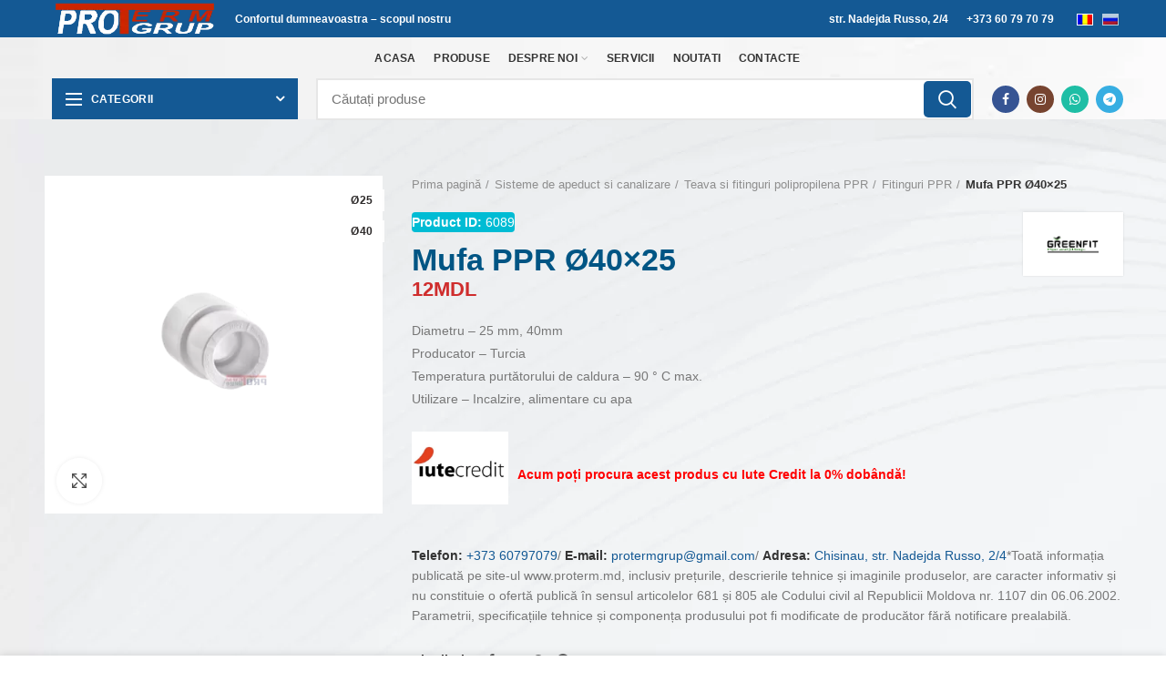

--- FILE ---
content_type: text/html; charset=UTF-8
request_url: https://proterm.md/ro/product/mufa-ppr-o40x25/
body_size: 41702
content:
<!DOCTYPE html><html lang="ro-RO"><head><script data-no-optimize="1">var litespeed_docref=sessionStorage.getItem("litespeed_docref");litespeed_docref&&(Object.defineProperty(document,"referrer",{get:function(){return litespeed_docref}}),sessionStorage.removeItem("litespeed_docref"));</script> <meta charset="UTF-8"><link rel="profile" href="http://gmpg.org/xfn/11"><link rel="pingback" href="https://proterm.md/xmlrpc.php"><meta name="google-site-verification" content="kWMdwS5AU5FEfaViWKu7aMtxyMn3opt5r-f_fJygp_E" /><meta name="google-site-verification" content="y1ZjFmQibRq8lLAnreSk15vQ8zuykiOgOOP_pKnFBlQ" /><meta name="yandex-verification" content="01242464ef2737e3" /><meta name="p:domain_verify" content="30ba576b39d584c4ed57c742599a390a"/><meta name="robots" content="max-image-preview:standard"><meta name="viewport" content="width=device-width, initial-scale=1"><meta content='true' name='HandheldFriendly'/><meta content='width' name='MobileOptimized'/><meta content='yes' name='apple-mobile-web-app-capable'/><meta name="keywords" content="Proterm Grup, aer conditionat Moldova, pompe de caldura, incalzire centrala, sisteme de climatizare, automatizare, aparate de aer conditionat, montaj aer conditionat, Proterm Chisinau,  Moldova, split-uri, multisplit, sisteme VRF, incalzire electrica, echipamente de climatizare, tehnologii ecologice, Proterm.md, boilere,  automatizarae, racire locuinta, Kaisai, Auratsu, Mitsubishi, Starway, Rheken, instalare HVAC, service aer conditionat"><meta name="google-adsense-account" content="ca-pub-2284146792571417">
 <script type="litespeed/javascript">!function(f,b,e,v,n,t,s){if(f.fbq)return;n=f.fbq=function(){n.callMethod?n.callMethod.apply(n,arguments):n.queue.push(arguments)};if(!f._fbq)f._fbq=n;n.push=n;n.loaded=!0;n.version='2.0';n.queue=[];t=b.createElement(e);t.async=!0;t.src=v;s=b.getElementsByTagName(e)[0];s.parentNode.insertBefore(t,s)}(window,document,'script','https://connect.facebook.net/en_US/fbevents.js');fbq('init','442453497412146');fbq('track','PageView')</script> 
 <script type="litespeed/javascript" data-src="https://www.googleoptimize.com/optimize.js?id=OPT-PWHNPSJ"></script>  <script type="litespeed/javascript">!function(f,b,e,v,n,t,s){if(f.fbq)return;n=f.fbq=function(){n.callMethod?n.callMethod.apply(n,arguments):n.queue.push(arguments)};if(!f._fbq)f._fbq=n;n.push=n;n.loaded=!0;n.version='2.0';n.queue=[];t=b.createElement(e);t.async=!0;t.src=v;s=b.getElementsByTagName(e)[0];s.parentNode.insertBefore(t,s)}(window,document,'script','https://connect.facebook.net/en_US/fbevents.js');fbq('init','682035691140085');fbq('track','PageView')</script> <noscript><img height="1" width="1" style="display:none"
src="https://www.facebook.com/tr?id=682035691140085&ev=PageView&noscript=1"
/></noscript>
 <script type="application/ld+json">{
  "@context":"http://schema.org",
    "@graph": [{
  "@type":"LocalBusiness",
"image": "https://proterm.md/wp-content/uploads/2021/02/img_20191205_115747-1024x768.jpg",
  "@id":"https:/proterm.md/",
  "name":"PROTERM",
  "legalName" : "PROTERM GRUP SRL",
  "foundingDate": "2001",
  "telephone":"+37322927928",
  "faxNumber": "+37322442290",
  "email": "proterm@proterm.md",
   "url": "https://proterm.md/" ,
  "founders": [
 	{
 	"@type": "Person",
 	"name": "Surlari Andrei"
 	} 
  ],
  "description": "Proterm Grup, aer conditionat Moldova, pompe de caldura, incalzire centrala, sisteme de climatizare, automatizare, aparate de aer conditionat, montaj aer conditionat, Proterm Chisinau,  Moldova, split-uri, multisplit, sisteme VRF, incalzire electrica, echipamente de climatizare, tehnologii ecologice, Proterm.md, boilere,  automatizarae, racire locuinta, Kaisai, Auratsu, Mitsubishi, Starway, Rheken, instalare HVAC, service aer conditionat",
  "openingHours": "Luni,Marti,Miercuri,Joi,Vineri,Simbata 09:00-17:30",
  "pricerange":"Raport Pret - Calitate",
  "address":{  
    "@type":"PostalAddress",
    "streetAddress":"str.Nadejda Russo, 2/4",
    "addressLocality":"Chisinau, Riscani",
    "addressCountry": "MD",
    "addressRegion": "Chisinau",
    "postalCode": "MD-2024"
  },
  
  "contactPoint": {
 "@type": "ContactPoint",
 "contactType": "suport clienti",
 "telephone": [
    "+373-60-797-079",
    "+373-22-92-81-77",
    "+373-22-92-79-28"
 ],
 "faxNumber": "[+373-22-44-22-90]",
 "email": [
       "mailto:protermgrup@gmail.com",
       "mailto:protermgrup2021@gmail.com"
       ]
 },
 
 "sameAs": [ 
 "https://www.facebook.com/ProtermGrup",
 "https://www.instagram.com/proterm_grup_official/",
 "https://www.data2b.md/ru/companies/1003600070298/societatea-cu-raspundere-limitata-proterm-grup",
 "https://yandex.md/maps/org/proterm_grup/7428308057/?ll=28.857354%2C47.042010&z=16",
"https://www.tiktok.com/@protermgrup",
 "https://construct.md/index.php?/ru/pages/company/proterm_grup//",
 "https://www.infodebit.md/ro/company/details/1003600070298",
"https://www.yellowpages.md/ru/companies/info/131387-proterm-grup/"
  ],
  
  "aggregateRating":{
    "@type": "AggregateRating", 
	"ratingValue": "5", 
	"reviewCount": "15", 
	"worstRating": "1", 
	"bestRating": "5"
  },
  "review" : {
	"@type" : "Review",
    "reviewRating" : {
      "@type" : "Rating",
      "ratingValue" : "5",
      "bestRating" : "5",
      "worstRating" : "1"
    },
    "author": {
       "@type": "Person",
       "name": "Petru T"
    },
	"reviewBody" : "Personal receptiv si preturi competitive. Tot timpul au efectuat lucrul calitativ si cu responsabilitate asupra garantiei."
  },
  "geo":{
    "@type":"GeoCoordinates",
    "latitude":47.041969826521914, 
    "longitude":28.856920364284395 
  }
},
		
	 {
      "@context": "https://schema.org",
      "@type": "Organization",
      "url": "https://www.proterm.md",
      "logo": "https://proterm.md/wp-content/uploads/2023/03/ProtermGrup-Logo.webp"
    }
  ]
}</script> <script type="application/ld+json">{
        "@context": "http://schema.org",
        "@type": "Website",
        "name": "Proterm.md reprezentant oficial al multor branduri renumite din Moldova, realizam cazane, conditionere, bilere, robineti, automatizare, totul pentru casa.",
        "url": "https://www.proterm.md/",
        "potentialAction": {
            "@type": "SearchAction",
            "target": "https://www.proterm.md/search?q={search_term_string}",
            "query-input": "required name=search_term_string"
        }
    }</script> <meta name="theme-color" content="#005c91"><meta name="msapplication-TileColor" content="#005c91"><meta name="msapplication-navbutton-color" content="#005c91"><meta name="apple-mobile-web-app-status-bar-style" content="#005c91"><title>Mufa PPR Ø40×25 - Proterm - incalzire, apeduct si canalizare</title><meta name="robots" content="max-snippet:-1,max-image-preview:large,max-video-preview:-1" /><link rel="canonical" href="https://proterm.md/ro/product/mufa-ppr-o40x25/" /><meta name="description" content="Diametru – 25 mm, 40mm Producator – Turcia Temperatura purtătorului de caldura – 90 ° С max. Utilizare – Incalzire…" /><meta property="og:type" content="product" /><meta property="og:locale" content="ro_RO" /><meta property="og:site_name" content="Proterm &#x2d; incalzire, apeduct si canalizare" /><meta property="og:title" content="Mufa PPR Ø40×25" /><meta property="og:description" content="Diametru – 25 mm, 40mm Producator – Turcia Temperatura purtătorului de caldura – 90 ° С max. Utilizare – Incalzire…" /><meta property="og:url" content="https://proterm.md/ro/product/mufa-ppr-o40x25/" /><meta property="og:image" content="https://proterm.md/wp-content/uploads/2021/10/1111-removebg-preview-removebg-preview__4_-removebg-preview-min-1.png" /><meta property="og:image:width" content="500" /><meta property="og:image:height" content="500" /><meta property="og:image:alt" content="Mufa cu reductie PPR polipropilena" /><meta property="article:published_time" content="2021-10-11T13:40:11+00:00" /><meta property="article:modified_time" content="2025-05-30T12:15:38+00:00" /> <script type="application/ld+json">{"@context":"https://schema.org","@graph":[{"@type":"WebSite","@id":"https://proterm.md/ro/#/schema/WebSite","url":"https://proterm.md/ro/","name":"Proterm - incalzire, apeduct si canalizare","description":"Cazane, radiatoare, teava, fitinguri si canalizare.","inLanguage":"ro-RO","potentialAction":{"@type":"SearchAction","target":{"@type":"EntryPoint","urlTemplate":"https://proterm.md/ro/search/{search_term_string}/"},"query-input":"required name=search_term_string"},"publisher":{"@type":"Organization","@id":"https://proterm.md/ro/#/schema/Organization","name":"Proterm - incalzire, apeduct si canalizare","url":"https://proterm.md/ro/","logo":{"@type":"ImageObject","url":"https://proterm.md/wp-content/uploads/2022/08/ezgif.com-gif-maker-24.png","contentUrl":"https://proterm.md/wp-content/uploads/2022/08/ezgif.com-gif-maker-24.png","width":119,"height":45}}},{"@type":"WebPage","@id":"https://proterm.md/ro/product/mufa-ppr-o40x25/","url":"https://proterm.md/ro/product/mufa-ppr-o40x25/","name":"Mufa PPR Ø40×25 - Proterm - incalzire, apeduct si canalizare","description":"Diametru – 25 mm, 40mm Producator – Turcia Temperatura purtătorului de caldura – 90 ° С max. Utilizare – Incalzire…","inLanguage":"ro-RO","isPartOf":{"@id":"https://proterm.md/ro/#/schema/WebSite"},"breadcrumb":{"@type":"BreadcrumbList","@id":"https://proterm.md/ro/#/schema/BreadcrumbList","itemListElement":[{"@type":"ListItem","position":1,"item":"https://proterm.md/ro/","name":"Proterm - incalzire, apeduct si canalizare"},{"@type":"ListItem","position":2,"item":"https://proterm.md/ro/shop/","name":"Magazin"},{"@type":"ListItem","position":3,"name":"Mufa PPR Ø40×25"}]},"potentialAction":{"@type":"ReadAction","target":"https://proterm.md/ro/product/mufa-ppr-o40x25/"},"datePublished":"2021-10-11T13:40:11+00:00","dateModified":"2025-05-30T12:15:38+00:00"}]}</script> <link rel='dns-prefetch' href='//www.googletagmanager.com' /><link rel='dns-prefetch' href='//fonts.googleapis.com' /><link rel="alternate" type="application/rss+xml" title="Proterm Grup - incalzire, apeduct si canalizare &raquo; Flux" href="https://proterm.md/ro/feed/" /><link rel="alternate" type="application/rss+xml" title="Proterm Grup - incalzire, apeduct si canalizare &raquo; Flux comentarii" href="https://proterm.md/ro/comments/feed/" /><link rel="alternate" title="oEmbed (JSON)" type="application/json+oembed" href="https://proterm.md/ro/wp-json/oembed/1.0/embed?url=https%3A%2F%2Fproterm.md%2Fro%2Fproduct%2Fmufa-ppr-o40x25%2F" /><link rel="alternate" title="oEmbed (XML)" type="text/xml+oembed" href="https://proterm.md/ro/wp-json/oembed/1.0/embed?url=https%3A%2F%2Fproterm.md%2Fro%2Fproduct%2Fmufa-ppr-o40x25%2F&#038;format=xml" /><style id='wp-img-auto-sizes-contain-inline-css' type='text/css'>img:is([sizes=auto i],[sizes^="auto," i]){contain-intrinsic-size:3000px 1500px}
/*# sourceURL=wp-img-auto-sizes-contain-inline-css */</style><link data-optimized="2" rel="stylesheet" href="https://proterm.md/wp-content/litespeed/css/61b44d6604a3267ff1196d600125b585.css?ver=00c37" /><style id='global-styles-inline-css' type='text/css'>:root{--wp--preset--aspect-ratio--square: 1;--wp--preset--aspect-ratio--4-3: 4/3;--wp--preset--aspect-ratio--3-4: 3/4;--wp--preset--aspect-ratio--3-2: 3/2;--wp--preset--aspect-ratio--2-3: 2/3;--wp--preset--aspect-ratio--16-9: 16/9;--wp--preset--aspect-ratio--9-16: 9/16;--wp--preset--color--black: #000000;--wp--preset--color--cyan-bluish-gray: #abb8c3;--wp--preset--color--white: #ffffff;--wp--preset--color--pale-pink: #f78da7;--wp--preset--color--vivid-red: #cf2e2e;--wp--preset--color--luminous-vivid-orange: #ff6900;--wp--preset--color--luminous-vivid-amber: #fcb900;--wp--preset--color--light-green-cyan: #7bdcb5;--wp--preset--color--vivid-green-cyan: #00d084;--wp--preset--color--pale-cyan-blue: #8ed1fc;--wp--preset--color--vivid-cyan-blue: #0693e3;--wp--preset--color--vivid-purple: #9b51e0;--wp--preset--gradient--vivid-cyan-blue-to-vivid-purple: linear-gradient(135deg,rgb(6,147,227) 0%,rgb(155,81,224) 100%);--wp--preset--gradient--light-green-cyan-to-vivid-green-cyan: linear-gradient(135deg,rgb(122,220,180) 0%,rgb(0,208,130) 100%);--wp--preset--gradient--luminous-vivid-amber-to-luminous-vivid-orange: linear-gradient(135deg,rgb(252,185,0) 0%,rgb(255,105,0) 100%);--wp--preset--gradient--luminous-vivid-orange-to-vivid-red: linear-gradient(135deg,rgb(255,105,0) 0%,rgb(207,46,46) 100%);--wp--preset--gradient--very-light-gray-to-cyan-bluish-gray: linear-gradient(135deg,rgb(238,238,238) 0%,rgb(169,184,195) 100%);--wp--preset--gradient--cool-to-warm-spectrum: linear-gradient(135deg,rgb(74,234,220) 0%,rgb(151,120,209) 20%,rgb(207,42,186) 40%,rgb(238,44,130) 60%,rgb(251,105,98) 80%,rgb(254,248,76) 100%);--wp--preset--gradient--blush-light-purple: linear-gradient(135deg,rgb(255,206,236) 0%,rgb(152,150,240) 100%);--wp--preset--gradient--blush-bordeaux: linear-gradient(135deg,rgb(254,205,165) 0%,rgb(254,45,45) 50%,rgb(107,0,62) 100%);--wp--preset--gradient--luminous-dusk: linear-gradient(135deg,rgb(255,203,112) 0%,rgb(199,81,192) 50%,rgb(65,88,208) 100%);--wp--preset--gradient--pale-ocean: linear-gradient(135deg,rgb(255,245,203) 0%,rgb(182,227,212) 50%,rgb(51,167,181) 100%);--wp--preset--gradient--electric-grass: linear-gradient(135deg,rgb(202,248,128) 0%,rgb(113,206,126) 100%);--wp--preset--gradient--midnight: linear-gradient(135deg,rgb(2,3,129) 0%,rgb(40,116,252) 100%);--wp--preset--font-size--small: 13px;--wp--preset--font-size--medium: 20px;--wp--preset--font-size--large: 36px;--wp--preset--font-size--x-large: 42px;--wp--preset--spacing--20: 0.44rem;--wp--preset--spacing--30: 0.67rem;--wp--preset--spacing--40: 1rem;--wp--preset--spacing--50: 1.5rem;--wp--preset--spacing--60: 2.25rem;--wp--preset--spacing--70: 3.38rem;--wp--preset--spacing--80: 5.06rem;--wp--preset--shadow--natural: 6px 6px 9px rgba(0, 0, 0, 0.2);--wp--preset--shadow--deep: 12px 12px 50px rgba(0, 0, 0, 0.4);--wp--preset--shadow--sharp: 6px 6px 0px rgba(0, 0, 0, 0.2);--wp--preset--shadow--outlined: 6px 6px 0px -3px rgb(255, 255, 255), 6px 6px rgb(0, 0, 0);--wp--preset--shadow--crisp: 6px 6px 0px rgb(0, 0, 0);}:where(.is-layout-flex){gap: 0.5em;}:where(.is-layout-grid){gap: 0.5em;}body .is-layout-flex{display: flex;}.is-layout-flex{flex-wrap: wrap;align-items: center;}.is-layout-flex > :is(*, div){margin: 0;}body .is-layout-grid{display: grid;}.is-layout-grid > :is(*, div){margin: 0;}:where(.wp-block-columns.is-layout-flex){gap: 2em;}:where(.wp-block-columns.is-layout-grid){gap: 2em;}:where(.wp-block-post-template.is-layout-flex){gap: 1.25em;}:where(.wp-block-post-template.is-layout-grid){gap: 1.25em;}.has-black-color{color: var(--wp--preset--color--black) !important;}.has-cyan-bluish-gray-color{color: var(--wp--preset--color--cyan-bluish-gray) !important;}.has-white-color{color: var(--wp--preset--color--white) !important;}.has-pale-pink-color{color: var(--wp--preset--color--pale-pink) !important;}.has-vivid-red-color{color: var(--wp--preset--color--vivid-red) !important;}.has-luminous-vivid-orange-color{color: var(--wp--preset--color--luminous-vivid-orange) !important;}.has-luminous-vivid-amber-color{color: var(--wp--preset--color--luminous-vivid-amber) !important;}.has-light-green-cyan-color{color: var(--wp--preset--color--light-green-cyan) !important;}.has-vivid-green-cyan-color{color: var(--wp--preset--color--vivid-green-cyan) !important;}.has-pale-cyan-blue-color{color: var(--wp--preset--color--pale-cyan-blue) !important;}.has-vivid-cyan-blue-color{color: var(--wp--preset--color--vivid-cyan-blue) !important;}.has-vivid-purple-color{color: var(--wp--preset--color--vivid-purple) !important;}.has-black-background-color{background-color: var(--wp--preset--color--black) !important;}.has-cyan-bluish-gray-background-color{background-color: var(--wp--preset--color--cyan-bluish-gray) !important;}.has-white-background-color{background-color: var(--wp--preset--color--white) !important;}.has-pale-pink-background-color{background-color: var(--wp--preset--color--pale-pink) !important;}.has-vivid-red-background-color{background-color: var(--wp--preset--color--vivid-red) !important;}.has-luminous-vivid-orange-background-color{background-color: var(--wp--preset--color--luminous-vivid-orange) !important;}.has-luminous-vivid-amber-background-color{background-color: var(--wp--preset--color--luminous-vivid-amber) !important;}.has-light-green-cyan-background-color{background-color: var(--wp--preset--color--light-green-cyan) !important;}.has-vivid-green-cyan-background-color{background-color: var(--wp--preset--color--vivid-green-cyan) !important;}.has-pale-cyan-blue-background-color{background-color: var(--wp--preset--color--pale-cyan-blue) !important;}.has-vivid-cyan-blue-background-color{background-color: var(--wp--preset--color--vivid-cyan-blue) !important;}.has-vivid-purple-background-color{background-color: var(--wp--preset--color--vivid-purple) !important;}.has-black-border-color{border-color: var(--wp--preset--color--black) !important;}.has-cyan-bluish-gray-border-color{border-color: var(--wp--preset--color--cyan-bluish-gray) !important;}.has-white-border-color{border-color: var(--wp--preset--color--white) !important;}.has-pale-pink-border-color{border-color: var(--wp--preset--color--pale-pink) !important;}.has-vivid-red-border-color{border-color: var(--wp--preset--color--vivid-red) !important;}.has-luminous-vivid-orange-border-color{border-color: var(--wp--preset--color--luminous-vivid-orange) !important;}.has-luminous-vivid-amber-border-color{border-color: var(--wp--preset--color--luminous-vivid-amber) !important;}.has-light-green-cyan-border-color{border-color: var(--wp--preset--color--light-green-cyan) !important;}.has-vivid-green-cyan-border-color{border-color: var(--wp--preset--color--vivid-green-cyan) !important;}.has-pale-cyan-blue-border-color{border-color: var(--wp--preset--color--pale-cyan-blue) !important;}.has-vivid-cyan-blue-border-color{border-color: var(--wp--preset--color--vivid-cyan-blue) !important;}.has-vivid-purple-border-color{border-color: var(--wp--preset--color--vivid-purple) !important;}.has-vivid-cyan-blue-to-vivid-purple-gradient-background{background: var(--wp--preset--gradient--vivid-cyan-blue-to-vivid-purple) !important;}.has-light-green-cyan-to-vivid-green-cyan-gradient-background{background: var(--wp--preset--gradient--light-green-cyan-to-vivid-green-cyan) !important;}.has-luminous-vivid-amber-to-luminous-vivid-orange-gradient-background{background: var(--wp--preset--gradient--luminous-vivid-amber-to-luminous-vivid-orange) !important;}.has-luminous-vivid-orange-to-vivid-red-gradient-background{background: var(--wp--preset--gradient--luminous-vivid-orange-to-vivid-red) !important;}.has-very-light-gray-to-cyan-bluish-gray-gradient-background{background: var(--wp--preset--gradient--very-light-gray-to-cyan-bluish-gray) !important;}.has-cool-to-warm-spectrum-gradient-background{background: var(--wp--preset--gradient--cool-to-warm-spectrum) !important;}.has-blush-light-purple-gradient-background{background: var(--wp--preset--gradient--blush-light-purple) !important;}.has-blush-bordeaux-gradient-background{background: var(--wp--preset--gradient--blush-bordeaux) !important;}.has-luminous-dusk-gradient-background{background: var(--wp--preset--gradient--luminous-dusk) !important;}.has-pale-ocean-gradient-background{background: var(--wp--preset--gradient--pale-ocean) !important;}.has-electric-grass-gradient-background{background: var(--wp--preset--gradient--electric-grass) !important;}.has-midnight-gradient-background{background: var(--wp--preset--gradient--midnight) !important;}.has-small-font-size{font-size: var(--wp--preset--font-size--small) !important;}.has-medium-font-size{font-size: var(--wp--preset--font-size--medium) !important;}.has-large-font-size{font-size: var(--wp--preset--font-size--large) !important;}.has-x-large-font-size{font-size: var(--wp--preset--font-size--x-large) !important;}
/*# sourceURL=global-styles-inline-css */</style><style id='classic-theme-styles-inline-css' type='text/css'>/*! This file is auto-generated */
.wp-block-button__link{color:#fff;background-color:#32373c;border-radius:9999px;box-shadow:none;text-decoration:none;padding:calc(.667em + 2px) calc(1.333em + 2px);font-size:1.125em}.wp-block-file__button{background:#32373c;color:#fff;text-decoration:none}
/*# sourceURL=/wp-includes/css/classic-themes.min.css */</style><style id='woof-inline-css' type='text/css'>.woof_products_top_panel li span, .woof_products_top_panel2 li span{background: url(https://proterm.md/wp-content/plugins/woocommerce-products-filter/img/delete.png);background-size: 14px 14px;background-repeat: no-repeat;background-position: right;}
.woof_edit_view{
                    display: none;
                }
/*# sourceURL=woof-inline-css */</style><style id='woocommerce-inline-inline-css' type='text/css'>.woocommerce form .form-row .required { visibility: visible; }
/*# sourceURL=woocommerce-inline-inline-css */</style> <script type="text/template" id="tmpl-variation-template"><div class="woocommerce-variation-description">{{{ data.variation.variation_description }}}</div>
	<div class="woocommerce-variation-price">{{{ data.variation.price_html }}}</div>
	<div class="woocommerce-variation-availability">{{{ data.variation.availability_html }}}</div></script> <script type="text/template" id="tmpl-unavailable-variation-template"><p role="alert">Regret, acest produs nu este disponibil. Te rog alege altceva.</p></script> <script id="woocommerce-google-analytics-integration-gtag-js-after" type="litespeed/javascript">window.dataLayer=window.dataLayer||[];function gtag(){dataLayer.push(arguments)}
for(const mode of[{"analytics_storage":"denied","ad_storage":"denied","ad_user_data":"denied","ad_personalization":"denied","region":["AT","BE","BG","HR","CY","CZ","DK","EE","FI","FR","DE","GR","HU","IS","IE","IT","LV","LI","LT","LU","MT","NL","NO","PL","PT","RO","SK","SI","ES","SE","GB","CH"]}]||[]){gtag("consent","default",{"wait_for_update":500,...mode})}
gtag("js",new Date());gtag("set","developer_id.dOGY3NW",!0);gtag("config","G-H331VP1BT1",{"track_404":!0,"allow_google_signals":!0,"logged_in":!1,"linker":{"domains":["proterm.md"],"allow_incoming":!1},"custom_map":{"dimension1":"logged_in"}})</script> <script id="woof-husky-js-extra" type="litespeed/javascript">var woof_husky_txt={"ajax_url":"https://proterm.md/wp-admin/admin-ajax.php","plugin_uri":"https://proterm.md/wp-content/plugins/woocommerce-products-filter/ext/by_text/","loader":"https://proterm.md/wp-content/plugins/woocommerce-products-filter/ext/by_text/assets/img/ajax-loader.gif","not_found":"Nothing found!","prev":"Prev","next":"Next","site_link":"https://proterm.md","default_data":{"placeholder":"","behavior":"title","search_by_full_word":0,"autocomplete":1,"how_to_open_links":0,"taxonomy_compatibility":0,"sku_compatibility":0,"custom_fields":"","search_desc_variant":0,"view_text_length":10,"min_symbols":3,"max_posts":10,"image":"","notes_for_customer":"","template":"default","max_open_height":300,"page":0}}</script> <script id="wc-single-product-js-extra" type="litespeed/javascript">var wc_single_product_params={"i18n_required_rating_text":"Te rog selecteaz\u0103 o evaluare","i18n_rating_options":["Una din 5 stele","2 din 5 stele","3 din 5 stele","4 din 5 stele","5 din 5 stele"],"i18n_product_gallery_trigger_text":"Vezi galeria cu imagini pe ecran \u00eentreg","review_rating_required":"no","flexslider":{"rtl":!1,"animation":"slide","smoothHeight":!0,"directionNav":!1,"controlNav":"thumbnails","slideshow":!1,"animationSpeed":500,"animationLoop":!1,"allowOneSlide":!1},"zoom_enabled":"1","zoom_options":[],"photoswipe_enabled":"","photoswipe_options":{"shareEl":!1,"closeOnScroll":!1,"history":!1,"hideAnimationDuration":0,"showAnimationDuration":0},"flexslider_enabled":""}</script> <script id="woocommerce-js-extra" type="litespeed/javascript">var woocommerce_params={"ajax_url":"/wp-admin/admin-ajax.php","wc_ajax_url":"/ro/?wc-ajax=%%endpoint%%","i18n_password_show":"Arat\u0103 parola","i18n_password_hide":"Ascunde parola"}</script> <script id="wp-util-js-extra" type="litespeed/javascript">var _wpUtilSettings={"ajax":{"url":"/wp-admin/admin-ajax.php"}}</script> <script id="wc-add-to-cart-variation-js-extra" type="litespeed/javascript">var wc_add_to_cart_variation_params={"wc_ajax_url":"/ro/?wc-ajax=%%endpoint%%","i18n_no_matching_variations_text":"Regret, nu s-a potrivit niciun produs cu selec\u021bia ta. Te rog alege o alt\u0103 combina\u021bie.","i18n_make_a_selection_text":"Te rog selecteaz\u0103 c\u00e2teva op\u021biuni pentru produs \u00eenainte de a-l ad\u0103uga \u00een co\u0219ul t\u0103u.","i18n_unavailable_text":"Regret, acest produs nu este disponibil. Te rog alege altceva.","i18n_reset_alert_text":"Selec\u021bia ta a fost resetat\u0103. Te rog s\u0103 selectezi c\u00e2teva op\u021biuni pentru produse \u00eenainte de a ad\u0103uga acest produs \u00een co\u0219."}</script> <script></script><link rel="https://api.w.org/" href="https://proterm.md/ro/wp-json/" /><link rel="alternate" title="JSON" type="application/json" href="https://proterm.md/ro/wp-json/wp/v2/product/6089" /><link rel="EditURI" type="application/rsd+xml" title="RSD" href="https://proterm.md/xmlrpc.php?rsd" /><link rel="alternate" type="application/ld+json" href="/ro/product/mufa-ppr-o40x25/?schema=product" /><style></style><style type="text/css">.qtranxs_flag_ro {background-image: url(https://proterm.md/wp-content/plugins/qtranslate-x/flags/ro.png); background-repeat: no-repeat;}
.qtranxs_flag_ru {background-image: url(https://proterm.md/wp-content/plugins/qtranslate-x/flags/ru.png); background-repeat: no-repeat;}</style><link hreflang="ro" href="https://proterm.md/ro/product/mufa-ppr-o40x25/" rel="alternate" /><link hreflang="ru" href="https://proterm.md/ru/product/mufa-ppr-o40x25/" rel="alternate" /><link hreflang="x-default" href="https://proterm.md/ro/product/mufa-ppr-o40x25/" rel="alternate" /><meta name="generator" content="qTranslate-X 3.4.6.8" /><meta name="theme-color" content=""><link rel="preload" href="https://proterm.md/wp-content/themes/woodmart/fonts/woodmart-font.woff
" as="style">	<noscript><style>.woocommerce-product-gallery{ opacity: 1 !important; }</style></noscript><meta name="generator" content="Powered by WPBakery Page Builder - drag and drop page builder for WordPress."/><link rel="icon" href="https://proterm.md/wp-content/uploads/2021/08/logo-sus-proterm-modificat-ico-100x100.ico" sizes="32x32" /><link rel="icon" href="https://proterm.md/wp-content/uploads/2021/08/logo-sus-proterm-modificat-ico.ico" sizes="192x192" /><link rel="apple-touch-icon" href="https://proterm.md/wp-content/uploads/2021/08/logo-sus-proterm-modificat-ico.ico" /><meta name="msapplication-TileImage" content="https://proterm.md/wp-content/uploads/2021/08/logo-sus-proterm-modificat-ico.ico" /><style type="text/css" id="wp-custom-css">html, body {
	
	width: 100%; 
	overflow-x: hidden;
	
}

.product-grid-item .product-image-link img {
	height: 300px;
	object-fit: cover;
}
@media (max-width: 400px) {
	.product-grid-item .product-image-link img {
		height: 160px;
	}
}
.description_wrapper .description {
	margin-top: 15px;
}
.woocommerce-product-attributes-item__value p {
	margin-bottom: 0;
}
@media (min-width: 768px) {
	.product_meta {
		border-top: none !important;
	}	
}

@media (max-width: 1024px) {
	div[class*=woodmart-carousel-spacing] .owl-nav>div[class*=next] {
			margin-right: 0;
	}
}

/* Ferificat */
@media (max-width: 1024px){
	div[class*=woodmart-carousel-spacing] .owl-nav>div[class*=prev] {
			margin-left: 0;
	}
}

.text-align-left {
	text-align: left !important;
}
.woodmart-empty-wishlist {
	display: none;
}
.woodmart-empty-page-text {
	margin-top: 50px;
}
.author-area-info h4 {
	margin-bottom: 5px;
}
.vc_custom_1610984349236 {
	padding-top: 4px !important;
}
.woocommerce-ordering {
	display: none;
}
.description_wrapper .description {
	display: block;
}
.single .product-images img {
	background-color:#fff;
}

.single .description ul {
	margin-left: 18px
	list-style-type: disc;
}
.description_wrapper .description a{
	color: #cb0303;
}



.menu-opener.color-scheme-light {
    color: #ffffff;
    background-color: #145994; 

}



.vertical-navigation .menu {
	background-color: rgba(255, 255, 255, 1);
} 



.menu-simple-dropdown .sub-sub-menu, .vertical-navigation .sub-menu-dropdown>.container  :hover {
color:rgba(13, 68, 152, 1);
	zoom: 101%;
}

.vertical-navigation .item-level-0>a {
    padding: 12px 18px;
    color: #23282d;
    text-transform: none;
    font-weight: 590;
    font-size: 14px;
    line-height: 20px;
    background-color:#ffffff;
  
}

.vertical-navigation .item-level-0>a :hover {
	zoom:101%;
	transition: all .25s ease;
	color: rgba(13, 68, 152, 1);
}




.woodmart-menu-price {
    display: flex;
    align-items: center;
    flex-direction: row;
    /* margin-bottom: 35px; */
    border-bottom: 2px solid #b1b1b1;
}

.product_meta>span a, .product_meta>span span {
    display: inline-block;
    margin: 0 1px;
    color: black!Important;
   font-weight: 550;
}

.vc_tta.vc_tta-spacing-1 .vc_tta-tab {
    background-color: #e1e1e1;
}


.vc_tta.vc_tta-shape-rounded .vc_tta-tab>a {
    border-radius: 0px;
}

.vc_tta.vc_tta-spacing-1 .vc_tta-tab :focus{
	background-color:#5aabdb!Important;
}

.vc_tta-color-white.vc_tta-style-outline .vc_tta-panel.vc_active .vc_tta-panel-heading {
    border-color: #fff;
    background-color: #5aabdb;
}


.woodmart-navigation .menu {
    flex-wrap: inherit;
}

	




.bapf_sfilter .bapf_hascolarr, .bapf_sfilter .bapf_hasdesc{
	font-size: small!Important;
	margin-bottom: auto!Important;
}

.bapf_sfilter{
	margin-bottom: 10px;
}


.added_to_cart, .btn, .button, [type=button], [type=submit], button 
	{ 
	background-color: #57baf5;
	border-radius: 5px;
	}


.bapf_slct select{
	width: auto;
}


.offcanvas-sidebar-mobile .shop-content-area:not(.col-lg-12) .woodmart-shop-tools {
    
    justify-content:left;
}





.main-page-wrapper {
background-image: url("/wp-content/uploads/2021/01/whitewhite.jpg.webp");
}
		

.widget_shopping_cart .buttons a {
color: #ffffff!Important;
}






.bapf_head, h3 {
color: #0d4498;
margin-bottom: 3px;
	font-size: 16px;
}



#wd-611cbe6fcc1a0 {
	box-shadow: 14px -20px 16px 7px #e3e3e3;
}


#wd-611bbdea24bd2 {
	box-shadow: 14px -20px 16px 7px #e3e3e3;
}


.wd-tools-element>a {
	color: #0077ba;

}

.woodmart-show-sidebar-btn span:not(.woodmart-side-bar-icon){
	color: #0077ba;
}

.woodmart-show-sidebar-btn .woodmart-side-bar-icon, .woodmart-show-sidebar-btn .woodmart-side-bar-icon::after, .woodmart-show-sidebar-btn .woodmart-side-bar-icon::before{
	background-color: #0077ba;
}

.price .amount {
  
    color: #cf2d2d;

}

del .amount {
    color: #777777!Important;
}





.navigation-style-bordered .menu-simple-dropdown .color-scheme-dark li a:hover, .navigation-style-default .menu-simple-dropdown .color-scheme-dark li a:hover, .navigation-style-separated .menu-simple-dropdown .color-scheme-dark li a:hover, .vertical-navigation .menu-simple-dropdown li a:hover, .woodmart-header-links .color-scheme-dark li a:hover {
background-color: #e6f6fb!Important;
}





.header-categories-nav .categories-menu-dropdown .menu {
    border-top: none;
    background-color: #e2f1fd!Important;
}
	
	.vertical-navigation .item-level-0:hover>a{
	    background-color: #eaedee!Important;
    color: #494949;
		}



.menu-simple-dropdown li a{
	padding-left: 17px!Important; 
}





.single .product-images img {
	background-color: #fff;
}




@media (max-width: 768px) {
.row {
max-width: initial;
  padding-left:auto;
	}	
}




.page-title-default{
    background-color: initial;
	}


.page-title.color-scheme-light .entry-title {
	color: #2f7dc2;
}




.categories-style-carousel, .slider-type-post, .slider-type-product {
	margin-bottom: 0px;
}



.cat-design-alt {
    font-size: smaller!Important;
	}


.category-grid-item .category-title {
	color: #0d4498;
}



.wd1 {
    background-color: #2a73be;
    border-color: #2a73be;
    color: white!Important;
}





/*@media (max-width: 1024px) {
	.whb-header {
    margin-bottom: 0px; 
		padding-top: 97px!Important;
}
} 

@media (min-width: 1024px) {
	.whb-header {
    margin-bottom: 0px!Important; 
}
}*/

.shop-content-area>.woocommerce-notices-wrapper {
	margin-bottom: 0px!Important;
}

.woocommerce-notices-wrapper:empty {
    display: inline-block;
}

@media (max-width: 1024px)
.main-page-wrapper {
    margin-top: 0px!Important;
    padding-top: 11px!Important;
}

@media (min-width: 769px) and (max-width: 1024px)
.offcanvas-sidebar-tablet .shop-content-area:not(.col-lg-12) .shop-loop-head {
	margin-top: 0px!Important;
}

@media (max-width: 1024px)
.shop-loop-head {
    margin-top: 0px!Important; 
	margin-bottom: 0px!Important;
}


/*Stilu la logo cu shadow*/
@media (max-width: 1024px)
.woodmart-logo{
box-shadow: rgb(255 255 240 / 20%) -11px 16px 200px 100px, rgb(255 255 240 / 30%) -20px 15px 40px, inset rgb(55 86 141) 10px -5px 18px 12px;
	display: none;
	        }



   

/*Hirneaua asta pin am gasit-o mio facut un galavniac pizdet aproape jumate de an pin am gasit ca in loc de width 265px care tema o pune po umalcianiiu niarata in google mobile ca stranita nui optimizata?*/
@media (max-width: 1024px)
	.cart-widget-side, .login-form-side, .mobile-nav{
		width: initial!Important;
}



/* MArgina la meniu de mobil snu fie drept in margine*/
.offcanvas-sidebar-mobile .sidebar-container .widget-area{
	margin-left: 10px;
	margin-right: 10px;
}

/* Backgraundu la meniu mobil

.offcanvas-sidebar-mobile.admin-bar .sidebar-container {
	background-image: url("/wp-content/uploads/2021/01/whitewhite.jpg.webp");
}
*/





/* Sa fie Shift Layaut mai mic de la 0 - 0.25 nu mai mare*/

/* .whb-color-light .whb-text-element {
    padding: unset;
}*/ 



.whb-col-mobile{
     margin-right: 0px;
    margin-left: 0px;
}

.whb-space-element {
	    width: 0px!Important;
}
#qtranslate-chooser {
	margin: auto !Important;
	display: flex!Important;
}

/* La logo proterm mobil rotund*/

			.whb-general-header .woodmart-logo img {
    border-radius: 5px;
    width: 121px;
	  padding: inherit;
				background-color: #004994
				}


/* La logo proterm descktop
@media (min-width: 1025px){
.whb-top-bar .woodmart-logo img {
    width: 150px;
      }
}
*/

.woodmart-shopping-cart {
    position: inherit;
}


/* La produse pe pagina principala sa fie fara otstupuri

.woodmart-spacing-6>article, .woodmart-spacing-6>div {
   margin-bottom: 0px!Important; 
   padding-right: 0px!Important; 
   padding-left: 0px!Important; 
}*/


.cat-design-alt {
	margin-bottom: 0px;
}

.category-grid-item {
	
    margin-bottom: 0px;
}


.site-content {
    margin-bottom: 0px;
}


.product-grid-item .product-image-link {
	 background-color: white;
}

.color-scheme-light .search-results-wrapper .woodmart-scroll, .woodmart-dark .search-results-wrapper .woodmart-scroll   { 
background-color: #90c8ef; 
}


.color-scheme-light .view-all-results, .woodmart-dark .view-all-results {
    background-color: #0092dd;
    color: #ffff;
}


.color-scheme-light .view-all-results:hover, .woodmart-dark .view-all-results:hover {
    background-color: rgb(113 205 253);
}

/*Menu left side background style*/
.cart-widget-side, .login-form-side, .mobile-nav {
    background-image: url(/wp-content/uploads/2023/01/Background-888-min.jpeg);
    background-size: contain;
    background-position: left bottom;
    background-repeat: no-repeat;
}

/*Menu dropdoun style*/
.site-mobile-menu li a:visited {
font-size: medium;
    color: #737171;
    background-color: #d2d2d24f;
}

/*Menu dropdoun style*/
.site-mobile-menu li a:focus {
    font-size: medium;
    color: #0077ba;
    background-color: #d2d2d25c;
}


/*La produse carusel textu hover*/
.title-line-two .product-grid-item .product-title :hover {
    color: #0077ba;
    background-color: #d2d2d25c;
}


/*La forma de cautare culoare text si alte stiluri

.searchform input[type=text] {
    color: #145994;
	  height: 43px!important;
}*/

.autocomplete-suggestion .suggestion-title, .color-scheme-dark .widget a.product-title, .color-scheme-dark .woodmart-widget a.product-title, .color-scheme-dark div[class^=vc_wp] a.product-title, .group_table td.label a, .product-grid-item .product-title, .product-title, .widget_recent_comments ul li>a, .widget_recent_entries ul li a, .widget_recent_reviews .product-title, .woodmart-menu-price .menu-price-title, .woodmart-recent-posts .entry-title a, a.product-title, td.product-name a {
    color: #2c5790;
}

.search-style-with-bg.searchform .searchsubmit {
	background-color:#145994! Important;
	margin: 3px;
}

/* Sa dispara social butoanele de sus se afla in header
@media (max-width: 600px){
.whb-column>.woodmart-social-icons {
	visibility: hidden;
}
}

*/


.woodmart-show-sidebar-btn span:not(.woodmart-side-bar-icon) {
    color: #145994!Important;
}





/* Sa dispara iconca de cumparaturi de pe produse */
.woodmart-hover-icons .woodmart-buttons {
    visibility: visible;
}

/* Si asta tot iconca la corzina sa dispara */ 
.woodmart-buttons.wd-pos-r-t {
 visibility: visible;
} 

.compare-icon {
	color: #ffff;
}



/*LA Hotspot la ecran mic fara  bla bla */
@media (max-width: 1025px){
.hotspot-content {
background: transparent !Important;
	box-shadow: 0 0 0px rgba(0,0,0,.15)!Important;
}
}

/*LA Hotspot citeste detalii butonu sa fie frumos */
.description_wrapper .description a {
color: #ffffff!Important;
} 


/*LA Hotspot citeste detalii butonu hover sa fie schimbat */
.added_to_cart:hover, .btn:hover, .button:hover, [type=button]:hover, [type=submit]:hover, button:hover {

    box-shadow: inset 0 0 200px #00a2ce;
}


.woodmart-spacing-6 {
	margin-right: 0px!Important;
    margin-left: 0px!Important;
}



/* LA kokies stilu */

.title, .woocommerce-Reviews .comment-reply-title, h1, h2, h3, h4, h5, h6, legend {
    display: block;
    margin-bottom: 20px;
    color: #005584;
    font-weight: 500;
    line-height: 1.4;
    margin-bottom: auto;
}


.product-image-summary .woocommerce-product-details__short-description{
	margin-bottom: 3px;	
}

.woodmart-before-add-to-cart{
	margin-bottom: 3px;
    font-family: inherit;
    color: red;
    font-weight: bold;
}


.joinchat {
	bottom: 120px!Important;
}

/* Sa fie fara margini la coloana cu branduri */
.footer-column {
    margin-bottom: 0px!Important;
}

.footer-sidebar {
    padding-top: 1px;
}

	.compare-icon {
    color: #004994;
}


/* Produse variabile sa fie in jos lista */
.variations_form .variations tr:last-child td {
    padding-bottom: 0px;
    display: block;
}

 /*Sa dispara cantitatea si corzina de pe pagina cu un singur produs */
.woocommerce-variation-add-to-cart{
    visibility: hidden;
}




/*Produse variabile stiluri la forma*/
.variations_form .variations label {
    font-size: medium;
    color: #227399;
}

.variations_form .variations .value select {
    display: inline-block;
    max-width: fit-content;
    border: 2px solid #026ea1;
}


.variations_form .variations .value select {
    display: inline-block;
    max-width: fit-content;
    border: 2px solid #026ea1;
    color: #005881;
}




 .category-grid-item .category-title {
    font-size: 13px;
    }
/*Butonu preload  in jos la produse*/
.added_to_cart, .btn, .button, [type=button], [type=submit], button{
color: white;
}

.whb-top-bar .whb-text-element {
    text-align: center;
}


.language-chooser li {
      margin-left: 5px;
}


.woodmart-toolbar .woodmart-cart-design-5 {
    position: relative;
}



.product-sku {
    color: #005c91;
}





/*la label Sales stiluri*/

.label-attribute-pa_sales {
	background-color: #e91134 !Important;
	color: #ffffff !Important;
	
}


/*La produse noi in coltu din dreapta stilurile langa baner*/


.wpb-js-composer .vc_tta.vc_general.vc_tta-style-classic.vc_tta-tabs .vc_tta-tab .vc_tta-title-text {
    font-size: small; 
}



.vc_tta.vc_tta-spacing-1 .vc_tta-tabs-list {
    margin-top: -13px !Important;
	margin-bottom: -4px !Important;
}


.vc_tta-controls-align-left.vc_tta-tabs.vc_tta-tabs-position-top:not([class*=vc_tta-gap]):not(.vc_tta-o-no-fill) .vc_tta-panels {
overflow-x: hidden;
    overflow-y: auto;
    max-height: 407px; 
}

.woodmart-content-popup, .woodmart-promo-popup {
margin: 0px auto;  padding: 0px;
}


//Aceste stiluri pentru ID de pe fotografie (3 clase de mai jos)
.product-grid-item,
.product-image-link,
.woocommerce-product-gallery {
    position: relative !important;
}

.product-id-overlay {
    position: absolute;
    bottom: 6px;      /* правый нижний угол */
    right: 10px;
    top: auto !Important;
    left: auto !Important;
    z-index: 1 !Important;       /* меньше, чем у значков sale/new */
    background: #00BCD4;
    color: #fff;
    padding: 0 !important;
    font-size: 12px;
    border-radius: 4px;
    text-decoration: none;
}

.product-id-overlay a {
    background: none;
    color: #fff;
    padding: 0;
    border-radius: 4px;
}

.product-id-overlay a:hover {
    background: #5eb8c3;
}</style><style>/* Site width */

			/* Header Boxed */ 
			@media (min-width: 1025px) {

				.whb-boxed:not(.whb-sticked):not(.whb-full-width) .whb-main-header {
					max-width: 1192px;
				}
			}

			.container {
				max-width: 1222px;
			}
			
			@media (min-width: 1292px) {
				
				[data-vc-full-width] {
											left: calc((-100vw - -1222px) / 2);
									}
				
				[data-vc-full-width]:not([data-vc-stretch-content]) {
			        padding-left: calc((100vw - 1222px) / 2);
			        padding-right: calc((100vw - 1222px) / 2);
				}

				.platform-Windows [data-vc-full-width] {
											left: calc((-100vw - -1239px) / 2);
									}

				.platform-Windows [data-vc-full-width]:not([data-vc-stretch-content]) {
			        padding-left: calc((100vw - 1239px) / 2);
			        padding-right: calc((100vw - 1239px) / 2);
				}

				.browser-Edge [data-vc-full-width] {
											left: calc((-100vw - -1234px) / 2);
									}

				.browser-Edge [data-vc-full-width]:not([data-vc-stretch-content]) {
			        padding-left: calc((100vw - 1234px) / 2);
			        padding-right: calc((100vw - 1234px) / 2);
				}
			}


				
		/* Quickview */
		.popup-quick-view {
		   max-width: 580px;
		}

		/* Shop popup */
		.woodmart-promo-popup {
		   max-width: 480px;
		}

		/* Header Banner */
		.header-banner {
			height: 33px;
		}

		.header-banner-display .website-wrapper {
			margin-top:33px;
		}

		/* Tablet */
        @media (max-width: 1024px) {

			/* header Banner */

			.header-banner {
				height: 70px;
			}

			.header-banner-display .website-wrapper {
				margin-top:70px;
			}

		}

                    .woodmart-woocommerce-layered-nav .woodmart-scroll-content {
                max-height: 280px;
            }
        
		
        

			@media (min-width: 1025px) {

				.whb-top-bar-inner {
		            height: 41px;
				}

				.whb-general-header-inner {
		            height: 45px;
				}

				.whb-header-bottom-inner {
		            height: 45px;
				}

				.whb-sticked .whb-top-bar-inner {
		            height: 41px;
				}

				.whb-sticked .whb-general-header-inner {
		            height: 45px;
				}

				.whb-sticked .whb-header-bottom-inner {
		            height: 45px;
				}

				/* HEIGHT OF HEADER CLONE */

				.whb-clone .whb-general-header-inner {
		            height: 50px;
				}

				/* HEADER OVERCONTENT */

				.woodmart-header-overcontent .title-size-small {
					padding-top: 151px;
				}

				.woodmart-header-overcontent .title-size-default {
					padding-top: 191px;
				}

				.woodmart-header-overcontent .title-size-large {
					padding-top: 231px;
				}

				/* HEADER OVERCONTENT WHEN SHOP PAGE TITLE TURN OFF  */

				.woodmart-header-overcontent .without-title.title-size-small {
					padding-top: 131px;
				}


				.woodmart-header-overcontent .without-title.title-size-default {
					padding-top: 166px;
				}


				.woodmart-header-overcontent .without-title.title-size-large {
					padding-top: 191px;
				}

				/* HEADER OVERCONTENT ON SINGLE PRODUCT */

				.single-product .whb-overcontent:not(.whb-custom-header) {
					padding-top: 131px;
				}

				/* HEIGHT OF LOGO IN TOP BAR */

				.whb-top-bar .woodmart-logo img {
					max-height: 41px;
				}

				.whb-sticked .whb-top-bar .woodmart-logo img {
					max-height: 41px;
				}
				
				/* HEIGHT OF LOGO IN GENERAL HEADER */

				.whb-general-header .woodmart-logo img {
					max-height: 45px;
				}

				.whb-sticked .whb-general-header .woodmart-logo img {
					max-height: 45px;
				}

				/* HEIGHT OF LOGO IN BOTTOM HEADER */

				.whb-header-bottom .woodmart-logo img {
					max-height: 45px;
				}

				.whb-sticked .whb-header-bottom .woodmart-logo img {
					max-height: 45px;
				}

				/* HEIGHT OF LOGO IN HEADER CLONE */

				.whb-clone .whb-general-header .woodmart-logo img {
					max-height: 50px;
				}

				/* HEIGHT OF HEADER BULDER ELEMENTS */

				/* HEIGHT ELEMENTS IN TOP BAR */

				.whb-top-bar .wd-tools-element > a,
				.whb-top-bar .main-nav .item-level-0 > a,
				.whb-top-bar .whb-secondary-menu .item-level-0 > a,
				.whb-top-bar .categories-menu-opener,
				.whb-top-bar .menu-opener,
				.whb-top-bar .whb-divider-stretch:before,
				.whb-top-bar form.woocommerce-currency-switcher-form .dd-selected,
				.whb-top-bar .whb-text-element .wcml-dropdown a.wcml-cs-item-toggle {
					height: 41px;
				}

				.whb-sticked .whb-top-bar .wd-tools-element > a,
				.whb-sticked .whb-top-bar .main-nav .item-level-0 > a,
				.whb-sticked .whb-top-bar .whb-secondary-menu .item-level-0 > a,
				.whb-sticked .whb-top-bar .categories-menu-opener,
				.whb-sticked .whb-top-bar .menu-opener,
				.whb-sticked .whb-top-bar .whb-divider-stretch:before,
				.whb-sticked .whb-top-bar form.woocommerce-currency-switcher-form .dd-selected,
				.whb-sticked .whb-top-bar .whb-text-element .wcml-dropdown a.wcml-cs-item-toggle {
					height: 41px;
				}

				/* HEIGHT ELEMENTS IN GENERAL HEADER */

				.whb-general-header .whb-divider-stretch:before,
				.whb-general-header .navigation-style-bordered .item-level-0 > a {
					height: 45px;
				}

				.whb-sticked:not(.whb-clone) .whb-general-header .whb-divider-stretch:before,
				.whb-sticked:not(.whb-clone) .whb-general-header .navigation-style-bordered .item-level-0 > a {
					height: 45px;
				}

				.whb-sticked:not(.whb-clone) .whb-general-header .woodmart-search-dropdown, 
				.whb-sticked:not(.whb-clone) .whb-general-header .dropdown-cart, 
				.whb-sticked:not(.whb-clone) .whb-general-header .woodmart-navigation:not(.vertical-navigation):not(.navigation-style-bordered) .sub-menu-dropdown {
					margin-top: 2.5px;
				}

				.whb-sticked:not(.whb-clone) .whb-general-header .woodmart-search-dropdown:after, 
				.whb-sticked:not(.whb-clone) .whb-general-header .dropdown-cart:after, 
				.whb-sticked:not(.whb-clone) .whb-general-header .woodmart-navigation:not(.vertical-navigation):not(.navigation-style-bordered) .sub-menu-dropdown:after {
					height: 2.5px;
				}

				/* HEIGHT ELEMENTS IN BOTTOM HEADER */

				.whb-header-bottom .wd-tools-element > a,
				.whb-header-bottom .main-nav .item-level-0 > a,
				.whb-header-bottom .whb-secondary-menu .item-level-0 > a,
				.whb-header-bottom .categories-menu-opener,
				.whb-header-bottom .menu-opener,
				.whb-header-bottom .whb-divider-stretch:before,
				.whb-header-bottom form.woocommerce-currency-switcher-form .dd-selected,
				.whb-header-bottom .whb-text-element .wcml-dropdown a.wcml-cs-item-toggle {
					height: 45px;
				}

				.whb-header-bottom.whb-border-fullwidth .menu-opener {
					height: 45px;
					margin-top: -0px;
					margin-bottom: -0px;
				}

				.whb-header-bottom.whb-border-boxed .menu-opener {
					height: 45px;
					margin-top: -0px;
					margin-bottom: -0px;
				}

				.whb-sticked .whb-header-bottom .wd-tools-element > a,
				.whb-sticked .whb-header-bottom .main-nav .item-level-0 > a,
				.whb-sticked .whb-header-bottom .whb-secondary-menu .item-level-0 > a,
				.whb-sticked .whb-header-bottom .categories-menu-opener,
				.whb-sticked .whb-header-bottom .whb-divider-stretch:before,
				.whb-sticked .whb-header-bottom form.woocommerce-currency-switcher-form .dd-selected,
				.whb-sticked .whb-header-bottom .whb-text-element .wcml-dropdown a.wcml-cs-item-toggle {
					height: 45px;
				}

				.whb-sticked .whb-header-bottom.whb-border-fullwidth .menu-opener {
					height: 45px;
				}

				.whb-sticked .whb-header-bottom.whb-border-boxed .menu-opener {
					height: 45px;
				}

				.whb-sticky-shadow.whb-sticked .whb-header-bottom .menu-opener {
					height: 45px;
					margin-bottom:0;
				}

				/* HEIGHT ELEMENTS IN HEADER CLONE */

				.whb-clone .wd-tools-element > a,
				.whb-clone .main-nav .item-level-0 > a,
				.whb-clone .whb-secondary-menu .item-level-0 > a,
				.whb-clone .categories-menu-opener,
				.whb-clone .menu-opener,
				.whb-clone .whb-divider-stretch:before,
				.whb-clone .navigation-style-bordered .item-level-0 > a,
				.whb-clone form.woocommerce-currency-switcher-form .dd-selected,
				.whb-clone .whb-text-element .wcml-dropdown a.wcml-cs-item-toggle {
					height: 50px;
				}
			}

	        @media (max-width: 1024px) {

				.whb-top-bar-inner {
		            height: 40px;
				}

				.whb-general-header-inner {
		            height: 45px;
				}

				.whb-header-bottom-inner {
		            height: 0px;
				}

				/* HEIGHT OF HEADER CLONE */

				.whb-clone .whb-general-header-inner {
		            height: 45px;
				}

				/* HEADER OVERCONTENT */

				.woodmart-header-overcontent .page-title {
					padding-top: 100px;
				}

				/* HEADER OVERCONTENT WHEN SHOP PAGE TITLE TURN OFF  */

				.woodmart-header-overcontent .without-title.title-shop {
					padding-top: 85px;
				}

				/* HEADER OVERCONTENT ON SINGLE PRODUCT */

				.single-product .whb-overcontent:not(.whb-custom-header) {
					padding-top: 85px;
				}

				/* HEIGHT OF LOGO IN TOP BAR */

				.whb-top-bar .woodmart-logo img {
					max-height: 40px;
				}
				
				/* HEIGHT OF LOGO IN GENERAL HEADER */

				.whb-general-header .woodmart-logo img {
					max-height: 45px;
				}

				/* HEIGHT OF LOGO IN BOTTOM HEADER */

				.whb-header-bottom .woodmart-logo img {
					max-height: 0px;
				}

				/* HEIGHT OF LOGO IN HEADER CLONE */

				.whb-clone .whb-general-header .woodmart-logo img {
					max-height: 45px;
				}

				/* HEIGHT OF HEADER BULDER ELEMENTS */

				/* HEIGHT ELEMENTS IN TOP BAR */

				.whb-top-bar .wd-tools-element > a,
				.whb-top-bar .main-nav .item-level-0 > a,
				.whb-top-bar .whb-secondary-menu .item-level-0 > a,
				.whb-top-bar .categories-menu-opener,
				.whb-top-bar .whb-divider-stretch:before,
				.whb-top-bar form.woocommerce-currency-switcher-form .dd-selected,
				.whb-top-bar .whb-text-element .wcml-dropdown a.wcml-cs-item-toggle {
					height: 40px;
				}

				/* HEIGHT ELEMENTS IN GENERAL HEADER */

				.whb-general-header .wd-tools-element > a,
				.whb-general-header .main-nav .item-level-0 > a,
				.whb-general-header .whb-secondary-menu .item-level-0 > a,
				.whb-general-header .categories-menu-opener,
				.whb-general-header .whb-divider-stretch:before,
				.whb-general-header form.woocommerce-currency-switcher-form .dd-selected,
				.whb-general-header .whb-text-element .wcml-dropdown a.wcml-cs-item-toggle {
					height: 45px;
				}

				/* HEIGHT ELEMENTS IN BOTTOM HEADER */

				.whb-header-bottom .wd-tools-element > a,
				.whb-header-bottom .main-nav .item-level-0 > a,
				.whb-header-bottom .whb-secondary-menu .item-level-0 > a,
				.whb-header-bottom .categories-menu-opener,
				.whb-header-bottom .whb-divider-stretch:before,
				.whb-header-bottom form.woocommerce-currency-switcher-form .dd-selected,
				.whb-header-bottom .whb-text-element .wcml-dropdown a.wcml-cs-item-toggle {
					height: 0px;
				}

				/* HEIGHT ELEMENTS IN HEADER CLONE */

				.whb-clone .wd-tools-element > a,
				.whb-clone .main-nav .item-level-0 > a,
				.whb-clone .whb-secondary-menu .item-level-0 > a,
				.whb-clone .categories-menu-opener,
				.whb-clone .menu-opener,
				.whb-clone .whb-divider-stretch:before,
				.whb-clone form.woocommerce-currency-switcher-form .dd-selected,
				.whb-clone .whb-text-element .wcml-dropdown a.wcml-cs-item-toggle {
					height: 45px;
				}
			}

	        .whb-top-bar{ background-color: rgba(20, 89, 148, 1);border-bottom-style: solid; }.whb-general-header{ background-image: url(https://proterm.md/wp-content/uploads/2022/01/whitewhite1-scaled.jpg);background-size: cover;border-bottom-style: solid; }.whb-bgjx4sosw48rzy9uvten{ border-bottom-style: solid; }.whb-header-bottom{ background-image: url(https://proterm.md/wp-content/uploads/2022/01/whitewhite1-scaled.jpg);background-size: cover;border-bottom-width: 0px;border-bottom-style: solid; }</style><style data-type="vc_shortcodes-custom-css">.vc_custom_1674560372363{margin-top: 0px !important;}.vc_custom_1674563315525{margin-top: 02px !important;margin-right: 2px !important;margin-bottom: 2px !important;margin-left: 2px !important;padding-top: 0px !important;padding-right: 0px !important;padding-left: 0px !important;}.vc_custom_1670492695850{margin-bottom: 0px !important;padding-right: 0px !important;padding-left: 0px !important;background-color: #ffffff !important;border-radius: 2px !important;}</style><noscript><style>.wpb_animate_when_almost_visible { opacity: 1; }</style></noscript><link rel="preload" href="https://proterm.md/wp-content/themes/woodmart/fonts/fontawesome-webfont.woff2?v=4.7.0" as="font" type="font/woff2" crossorigin="anonymous"><link rel="preload" href="https://proterm.md/wp-content/themes/woodmart/fonts/woodmart-font.woff" as="font" type="font/woff" crossorigin="anonymous">
 <script type="litespeed/javascript" data-src="https://www.googletagmanager.com/gtag/js?id=G-TZZM307KNW"></script> <script type="litespeed/javascript">window.dataLayer=window.dataLayer||[];function gtag(){dataLayer.push(arguments)}
gtag('js',new Date());gtag('config','G-TZZM307KNW')</script> <style id='joinchat-inline-css' type='text/css'>.joinchat{--ch:210;--cs:64%;--cl:45%;--bw:1}.joinchat__header__text{opacity:3.8}.joinchat__message{background:#0077b9;color:#fff}
/*# sourceURL=joinchat-inline-css */</style></head><body class="wp-singular product-template-default single single-product postid-6089 wp-theme-woodmart theme-woodmart woocommerce woocommerce-page woocommerce-no-js wrapper-full-width form-style-square form-border-width-2 woodmart-product-design-default catalog-mode-on categories-accordion-on woodmart-archive-shop woodmart-ajax-shop-on offcanvas-sidebar-mobile offcanvas-sidebar-tablet disabled-nanoscroller notifications-sticky sticky-toolbar-on btns-default-flat btns-default-dark btns-default-hover-dark btns-shop-3d btns-shop-light btns-shop-hover-light btns-accent-flat btns-accent-light btns-accent-hover-light wpb-js-composer js-comp-ver-8.7.2 vc_responsive currency-mdl"><div class="website-wrapper"><header class="whb-header whb-sticky-shadow whb-scroll-stick whb-sticky-real"><div class="whb-main-header"><div class="whb-row whb-top-bar whb-sticky-row whb-with-bg whb-without-border whb-color-dark whb-flex-flex-middle"><div class="container"><div class="whb-flex-row whb-top-bar-inner"><div class="whb-column whb-col-left whb-visible-lg"><div class="site-logo"><div class="woodmart-logo-wrap">
<a href="https://proterm.md/ro/" class="woodmart-logo woodmart-main-logo" rel="home">
<img data-lazyloaded="1" src="[data-uri]" width="181" height="68" data-src="https://proterm.md/wp-content/uploads/2022/11/ProtermGrup-Logo-instalatii-logo.webp" alt="Proterm Grup - incalzire, apeduct si canalizare" style="max-width: 250px;" />		</a></div></div><div class="whb-text-element reset-mb-10  text-element-inline"><strong><span style="color: #ffffff;">Confortul dumneavoastra – scopul nostru</span></strong></div></div><div class="whb-column whb-col-center whb-visible-lg whb-empty-column"></div><div class="whb-column whb-col-right whb-visible-lg"><div class="whb-text-element reset-mb-10  text-element-inline"><p style="text-align: left;"><span style="color: #ffffff;"><strong><a style="color: #ffffff;" href="https://proterm.md/ro/contact-us/">str. Nadejda Russo, 2/4</a></strong></span></p></div><div class="whb-text-element reset-mb-10  text-element-inline"><p style="text-align: right;"><span style="color: #ffffff;"><strong><a style="color: #ffffff;" href="tel:+37360797079">+373 60 79 70 79 </a></strong></span></p></div><div class="whb-text-element reset-mb-10  text-element-inline"><ul id="qtranslate-chooser" class="language-chooser language-chooser-image qtranxs_language_chooser"><li class="lang-ro active"><a href="https://proterm.md/ro/product/mufa-ppr-o40x25/" hreflang="ro" title="Română"><img data-lazyloaded="1" src="[data-uri]" width="18" height="12" data-src="/wp-content/plugins/qtranslate-x/flags/ro.png" alt="ro" /></a></li><li class="lang-ru"><a href="https://proterm.md/ru/product/mufa-ppr-o40x25/" hreflang="ru" title="Русский"><img data-lazyloaded="1" src="[data-uri]" width="18" height="12" data-src="/wp-content/plugins/qtranslate-x/flags/ru.png" alt="ru" /></a></li></ul><p style="text-align: right;"></p></div></div><div class="whb-column whb-col-mobile whb-hidden-lg"><div class="site-logo"><div class="woodmart-logo-wrap">
<a href="https://proterm.md/ro/" class="woodmart-logo woodmart-main-logo" rel="home">
<img data-lazyloaded="1" src="[data-uri]" width="181" height="68" data-src="https://proterm.md/wp-content/uploads/2022/11/ProtermGrup-Logo-instalatii-logo.webp" alt="Proterm Grup - incalzire, apeduct si canalizare" style="max-width: 140px;" />		</a></div></div><div class="whb-text-element reset-mb-10 "><p style="text-align: right;"><span style="color: #ffffff;"><strong><a style="color: #ffffff;" href="tel:+37360797079">+373 60 79 70 79 </a></strong></span></p></div><div class="whb-space-element " style="width:10px;"></div><div class="whb-text-element reset-mb-10  text-element-inline"><ul id="qtranslate-chooser" class="language-chooser language-chooser-image qtranxs_language_chooser"><li class="lang-ro active"><a href="https://proterm.md/ro/product/mufa-ppr-o40x25/" hreflang="ro" title="Română"><img data-lazyloaded="1" src="[data-uri]" width="18" height="12" data-src="/wp-content/plugins/qtranslate-x/flags/ro.png" alt="ro" /></a></li><li class="lang-ru"><a href="https://proterm.md/ru/product/mufa-ppr-o40x25/" hreflang="ru" title="Русский"><img data-lazyloaded="1" src="[data-uri]" width="18" height="12" data-src="/wp-content/plugins/qtranslate-x/flags/ru.png" alt="ru" /></a></li></ul><p style="text-align: right;"></p></div></div></div></div></div><div class="whb-row whb-general-header whb-sticky-row whb-with-bg whb-without-border whb-color-dark whb-flex-flex-middle"><div class="container"><div class="whb-flex-row whb-general-header-inner"><div class="whb-column whb-col-left whb-visible-lg whb-empty-column"></div><div class="whb-column whb-col-center whb-visible-lg"><div class="whb-navigation whb-primary-menu main-nav site-navigation woodmart-navigation menu-center navigation-style-underline" role="navigation"><div class="menu-main-navigation-container"><ul id="menu-main-navigation" class="menu"><li id="menu-item-2746" class="menu-item menu-item-type-post_type menu-item-object-page menu-item-home menu-item-2746 item-level-0 menu-item-design-default menu-simple-dropdown item-event-hover"><a title="Pagina principala" href="https://proterm.md/ro/" class="woodmart-nav-link"><span class="nav-link-text">ACASA</span></a></li><li id="menu-item-2574" class="menu-item menu-item-type-post_type menu-item-object-page current_page_parent menu-item-2574 item-level-0 menu-item-design-default menu-simple-dropdown item-event-hover onepage-link"><a title="Categorii produse" href="https://proterm.md/ro/shop/" class="woodmart-nav-link"><span class="nav-link-text">PRODUSE</span></a><style>.menu-item-2574 > .sub-menu-dropdown {background-image: url(https://proterm.md/wp-content/uploads/2023/03/background-pompe.webp); }</style></li><li id="menu-item-2743" class="menu-item menu-item-type-post_type menu-item-object-page menu-item-has-children menu-item-2743 item-level-0 menu-item-design-default menu-simple-dropdown item-event-hover"><a title="Prezentarea companiei" href="https://proterm.md/ro/despre-noi/" class="woodmart-nav-link"><span class="nav-link-text">DESPRE NOI</span></a><div class="sub-menu-dropdown color-scheme-dark"><div class="container"><ul class="sub-menu color-scheme-dark"><li id="menu-item-12602" class="menu-item menu-item-type-post_type menu-item-object-page menu-item-12602 item-level-1"><a href="https://proterm.md/ro/lucrarile_noastre/" class="woodmart-nav-link"><span class="nav-link-text">Lucrarile noastre</span></a></li><li id="menu-item-17339" class="menu-item menu-item-type-post_type menu-item-object-page menu-item-17339 item-level-1"><a title="Politica de retur" href="https://proterm.md/ro/refund_returns/" class="woodmart-nav-link"><span class="nav-link-text">Politica de retur</span></a></li><li id="menu-item-17349" class="menu-item menu-item-type-post_type menu-item-object-page menu-item-privacy-policy menu-item-17349 item-level-1"><a href="https://proterm.md/ro/informatia_de_confidentialitate/" class="woodmart-nav-link"><span class="nav-link-text">Politica de Confidențialitate</span></a></li><li id="menu-item-17348" class="menu-item menu-item-type-post_type menu-item-object-page menu-item-17348 item-level-1"><a href="https://proterm.md/ro/cariera/" class="woodmart-nav-link"><span class="nav-link-text">Cariera</span></a></li></ul></div></div></li><li id="menu-item-2744" class="menu-item menu-item-type-post_type menu-item-object-page menu-item-2744 item-level-0 menu-item-design-default menu-simple-dropdown item-event-hover"><a title="Prestari" href="https://proterm.md/ro/servicii/" class="woodmart-nav-link"><span class="nav-link-text">SERVICII</span></a></li><li id="menu-item-2577" class="menu-item menu-item-type-custom menu-item-object-custom menu-item-2577 item-level-0 menu-item-design-default menu-simple-dropdown item-event-hover"><a title="Noutati placute" href="/ro/blog" class="woodmart-nav-link"><span class="nav-link-text">NOUTATI</span></a></li><li id="menu-item-2564" class="menu-item menu-item-type-post_type menu-item-object-page menu-item-2564 item-level-0 menu-item-design-default menu-simple-dropdown item-event-hover"><a title="Contacteaza-ne" href="https://proterm.md/ro/contact-us/" class="woodmart-nav-link"><span class="nav-link-text">CONTACTE</span></a></li></ul></div></div></div><div class="whb-column whb-col-right whb-visible-lg whb-empty-column"></div><div class="whb-column whb-mobile-left whb-hidden-lg"><div class="woodmart-burger-icon wd-tools-element mobile-nav-icon whb-mobile-nav-icon wd-style-text">
<a href="#">
<span class="woodmart-burger wd-tools-icon"></span>
<span class="woodmart-burger-label wd-tools-text">Meniul</span>
</a></div></div><div class="whb-column whb-mobile-center whb-hidden-lg"><div class="whb-text-element reset-mb-10 "><style>.runtext-container {
    background:#f3f5f6;
    border: 1px solid #f3f5f6;
    }
.runtext-container .holder a{ 
    color: #d32121;
    font-size: 16px;
    font-weight: 500;
}
.text-container a:before {
    background-color: #d32121;
}
.runtext-container .holder a:hover{
	color:#0049a0;
}
.text-container a:hover::before {
    background-color: #0049a0;
}</style><div class="runtext-container"><div class="main-runtext">
<marquee direction="" scrolldelay="85" onmouseover="this.stop();"
onmouseout="this.start();"><div class="holder"><div class="text-container"><a class="fancybox" href="#" >Acum poți procura cu Iute Credit la 0% dobândă!  Pentru mai multe informații  ☎ +373 60 79 70 79</a></div></div>
</marquee></div></div></div></div><div class="whb-column whb-mobile-right whb-hidden-lg"><div class="whb-search search-button mobile-search-icon">
<a href="#">
<span class="search-button-icon">
</span>
</a></div></div></div></div></div><div class="whb-row whb-header-bottom whb-sticky-row whb-with-bg whb-without-border whb-color-dark whb-flex-flex-middle whb-hidden-mobile"><div class="container"><div class="whb-flex-row whb-header-bottom-inner"><div class="whb-column whb-col-left whb-visible-lg"><div class="header-categories-nav show-on-hover" role="navigation"><div class="header-categories-nav-wrap">
<span class="whb-bgjx4sosw48rzy9uvten menu-opener color-scheme-light"><span class="woodmart-burger"></span>
<span class="menu-open-label">
CATEGORII			</span>
<span class="arrow-opener"></span>
</span><div class="categories-menu-dropdown vertical-navigation woodmart-navigation"><div class="menu-categorii-container"><ul id="menu-categorii" class="menu"><li id="menu-item-3471" class="menu-item menu-item-type-taxonomy menu-item-object-product_cat menu-item-has-children menu-item-3471 item-level-0 menu-item-design-default menu-simple-dropdown item-event-hover"><a href="https://proterm.md/ro/product-category/instalatii_incalzire/" class="woodmart-nav-link"><picture class="category-icon">
<source type="image/webp" srcset="https://proterm.md/wp-content/uploads/2022/03/instalatii-de-incalzire-ico.png.webp"/>
<img data-lazyloaded="1" src="[data-uri]" width="25" height="25" data-src="https://proterm.md/wp-content/uploads/2022/03/instalatii-de-incalzire-ico.png.webp" alt="Instalatii de incalzire"/>
</picture>
<span class="nav-link-text">Instalatii de incalzire</span></a><div class="sub-menu-dropdown color-scheme-dark"><div class="container"><ul class="sub-menu color-scheme-dark"><li id="menu-item-3472" class="menu-item menu-item-type-taxonomy menu-item-object-product_cat menu-item-has-children menu-item-3472 item-level-1"><a title="Centrale termice" href="https://proterm.md/ro/product-category/instalatii_incalzire/cazane_gaz/" class="woodmart-nav-link"><picture class="category-icon">
<source type="image/webp" srcset="https://proterm.md/wp-content/uploads/2022/03/heating2-e1646817845600.png.webp"/>
<img data-lazyloaded="1" src="[data-uri]" width="25" height="25" data-src="https://proterm.md/wp-content/uploads/2022/03/heating2-e1646817845600.png.webp" alt="Cazane pe gaz"/>
</picture>
<span class="nav-link-text">Cazane pe gaz</span></a><ul class="sub-sub-menu color-scheme-dark"><li id="menu-item-3587" class="menu-item menu-item-type-taxonomy menu-item-object-product_cat menu-item-3587 item-level-2"><a title="Cazane pe gaz Warmhaus" href="https://proterm.md/ro/product-category/instalatii_incalzire/cazane_gaz/cazan_gaz_warmhaus/" class="woodmart-nav-link"><span class="nav-link-text">Cazan WARMHAUS</span></a></li><li id="menu-item-3473" class="menu-item menu-item-type-taxonomy menu-item-object-product_cat menu-item-3473 item-level-2"><a title="Cazane pe gaz ARCA" href="https://proterm.md/ro/product-category/instalatii_incalzire/cazane_gaz/cazane_gaz_arca/" class="woodmart-nav-link"><span class="nav-link-text">Cazan ARCA</span></a></li><li id="menu-item-3475" class="menu-item menu-item-type-taxonomy menu-item-object-product_cat menu-item-3475 item-level-2"><a title="Cazane pe gaz Unical" href="https://proterm.md/ro/product-category/instalatii_incalzire/cazane_gaz/cazane_gaz_unical_ami/" class="woodmart-nav-link"><span class="nav-link-text">Cazan UNICAL</span></a></li><li id="menu-item-9612" class="menu-item menu-item-type-taxonomy menu-item-object-product_cat menu-item-9612 item-level-2"><a title="Cazane pe gaz Buderus" href="https://proterm.md/ro/product-category/instalatii_incalzire/cazane_gaz/buderus_cazan_gaz/" class="woodmart-nav-link"><span class="nav-link-text">Cazan BUDERUS</span></a></li><li id="menu-item-9613" class="menu-item menu-item-type-taxonomy menu-item-object-product_cat menu-item-9613 item-level-2"><a title="Cazane pe gaz Newatherm" href="https://proterm.md/ro/product-category/instalatii_incalzire/cazane_gaz/cazan_gaz_newatherm/" class="woodmart-nav-link"><span class="nav-link-text">Cazan Newatherm</span></a></li><li id="menu-item-16205" class="menu-item menu-item-type-taxonomy menu-item-object-product_cat menu-item-16205 item-level-2"><a href="https://proterm.md/ro/product-category/instalatii_incalzire/cazane_gaz/mizudo/" class="woodmart-nav-link"><span class="nav-link-text">Cazane MIZUDO</span></a></li><li id="menu-item-5334" class="menu-item menu-item-type-taxonomy menu-item-object-product_cat menu-item-5334 item-level-2"><a title="Accesorii pentru cazane pe gaz" href="https://proterm.md/ro/product-category/instalatii_incalzire/cazane_gaz/piese_de_schimb_centrale_termice/" class="woodmart-nav-link"><span class="nav-link-text">Piese de schimb cazane</span></a></li></ul></li><li id="menu-item-3476" class="menu-item menu-item-type-taxonomy menu-item-object-product_cat menu-item-3476 item-level-1"><a title="Centrale pe combustibil solid" href="https://proterm.md/ro/product-category/instalatii_incalzire/cazane_combustibil_solid/" class="woodmart-nav-link"><picture class="category-icon">
<source type="image/webp" srcset="https://proterm.md/wp-content/uploads/2022/03/tverdotoplivnye-kotly-ico-e1646829635774.png.webp"/>
<img data-lazyloaded="1" src="[data-uri]" width="25" height="25" data-src="https://proterm.md/wp-content/uploads/2022/03/tverdotoplivnye-kotly-ico-e1646829635774.png.webp" alt="Cazane pe combustibil solid"/>
</picture>
<span class="nav-link-text">Cazane pe combustibil solid</span></a></li><li id="menu-item-11324" class="menu-item menu-item-type-taxonomy menu-item-object-product_cat menu-item-11324 item-level-1"><a href="https://proterm.md/ro/product-category/instalatii_incalzire/cazane_electrice/" class="woodmart-nav-link"><picture class="category-icon">
<source type="image/webp" srcset="https://proterm.md/wp-content/uploads/2022/08/electric-meter.png.webp"/>
<img data-lazyloaded="1" src="[data-uri]" width="24" height="24" data-src="https://proterm.md/wp-content/uploads/2022/08/electric-meter.png.webp" alt="Cazan Electric"/>
</picture>
<span class="nav-link-text">Cazan Electric</span></a></li><li id="menu-item-3482" class="menu-item menu-item-type-taxonomy menu-item-object-product_cat menu-item-has-children menu-item-3482 item-level-1"><a title="Radiatoare de incalzire" href="https://proterm.md/ro/product-category/instalatii_incalzire/radiatoare/" class="woodmart-nav-link"><picture class="category-icon">
<source type="image/webp" srcset="https://proterm.md/wp-content/uploads/2022/03/radiator-e1646818200550.png.webp"/>
<img data-lazyloaded="1" src="[data-uri]" width="25" height="25" data-src="https://proterm.md/wp-content/uploads/2022/03/radiator-e1646818200550.png.webp" alt="Radiatoare"/>
</picture>
<span class="nav-link-text">Radiatoare</span></a><ul class="sub-sub-menu color-scheme-dark"><li id="menu-item-4457" class="menu-item menu-item-type-taxonomy menu-item-object-product_cat menu-item-4457 item-level-2"><a title="Radiatoare din otel" href="https://proterm.md/ro/product-category/instalatii_incalzire/radiatoare/radiatoare_otel/" class="woodmart-nav-link"><span class="nav-link-text">Radiatoare din metal</span></a></li><li id="menu-item-4549" class="menu-item menu-item-type-taxonomy menu-item-object-product_cat menu-item-4549 item-level-2"><a title="Calorifer din aluminiu" href="https://proterm.md/ro/product-category/instalatii_incalzire/radiatoare/radiatoare-aluminiu/" class="woodmart-nav-link"><span class="nav-link-text">Radiatoare din aluminiu</span></a></li><li id="menu-item-4582" class="menu-item menu-item-type-taxonomy menu-item-object-product_cat menu-item-4582 item-level-2"><a title="Calorifere fonta" href="https://proterm.md/ro/product-category/instalatii_incalzire/radiatoare/radiatoare_fonta/" class="woodmart-nav-link"><span class="nav-link-text">Radiatoare fonta</span></a></li><li id="menu-item-4557" class="menu-item menu-item-type-taxonomy menu-item-object-product_cat menu-item-4557 item-level-2"><a title="Calorifere bimetal" href="https://proterm.md/ro/product-category/instalatii_incalzire/radiatoare/radiatoare_bimetal/" class="woodmart-nav-link"><span class="nav-link-text">Radiatoare bimetalice</span></a></li></ul></li><li id="menu-item-8265" class="menu-item menu-item-type-taxonomy menu-item-object-product_cat menu-item-has-children menu-item-8265 item-level-1"><a href="https://proterm.md/ro/product-category/instalatii_incalzire/podea_calda/" class="woodmart-nav-link"><picture class="category-icon">
<source type="image/webp" srcset="https://proterm.md/wp-content/uploads/2022/03/heatin-floor-e1646827752700.png.webp"/>
<img data-lazyloaded="1" src="[data-uri]" width="25" height="25" data-src="https://proterm.md/wp-content/uploads/2022/03/heatin-floor-e1646827752700.png.webp" alt="Podea calda"/>
</picture>
<span class="nav-link-text">Podea calda</span></a><ul class="sub-sub-menu color-scheme-dark"><li id="menu-item-17524" class="menu-item menu-item-type-taxonomy menu-item-object-product_cat menu-item-17524 item-level-2"><a href="https://proterm.md/ro/product-category/instalatii_incalzire/podea_calda/teavapardoseaincalzira/" class="woodmart-nav-link"><span class="nav-link-text">Teava podea calda</span></a></li><li id="menu-item-14112" class="menu-item menu-item-type-taxonomy menu-item-object-product_cat menu-item-14112 item-level-2"><a href="https://proterm.md/ro/product-category/instalatii_incalzire/podea_calda/thermostat/" class="woodmart-nav-link"><span class="nav-link-text">Termostat</span></a></li><li id="menu-item-8630" class="menu-item menu-item-type-taxonomy menu-item-object-product_cat menu-item-8630 item-level-2"><a href="https://proterm.md/ro/product-category/instalatii_incalzire/podea_calda/grup-amestec/" class="woodmart-nav-link"><span class="nav-link-text">Grup amestec</span></a></li><li id="menu-item-8631" class="menu-item menu-item-type-taxonomy menu-item-object-product_cat menu-item-8631 item-level-2"><a href="https://proterm.md/ro/product-category/instalatii_incalzire/podea_calda/polistiren_extrudat/" class="woodmart-nav-link"><span class="nav-link-text">Polistiren extrudat</span></a></li><li id="menu-item-8628" class="menu-item menu-item-type-taxonomy menu-item-object-product_cat menu-item-8628 item-level-2"><a href="https://proterm.md/ro/product-category/instalatii_incalzire/podea_calda/colectoare-distribuitoare/" class="woodmart-nav-link"><span class="nav-link-text">Colectoare distribuitoare</span></a></li><li id="menu-item-8629" class="menu-item menu-item-type-taxonomy menu-item-object-product_cat menu-item-8629 item-level-2"><a href="https://proterm.md/ro/product-category/instalatii_incalzire/podea_calda/dulap_distributie/" class="woodmart-nav-link"><span class="nav-link-text">Dulapuri distributie</span></a></li></ul></li><li id="menu-item-3488" class="menu-item menu-item-type-taxonomy menu-item-object-product_cat menu-item-has-children menu-item-3488 item-level-1"><a title="Hornuri  de fum" href="https://proterm.md/ro/product-category/instalatii_incalzire/cosuri_de_fum/" class="woodmart-nav-link"><picture class="category-icon">
<source type="image/webp" srcset="https://proterm.md/wp-content/uploads/2022/03/pngegg-1-e1646827273586.png.webp"/>
<img data-lazyloaded="1" src="[data-uri]" data-src="https://proterm.md/wp-content/uploads/2022/03/pngegg-1-e1646827273586.png" alt="Cosuri de fum si accesorii"/>
</picture>
<span class="nav-link-text">Cosuri de fum si accesorii</span></a><ul class="sub-sub-menu color-scheme-dark"><li id="menu-item-5697" class="menu-item menu-item-type-taxonomy menu-item-object-product_cat menu-item-5697 item-level-2"><a title="Kit evacuare" href="https://proterm.md/ro/product-category/instalatii_incalzire/cosuri_de_fum/cosuri_fum/" class="woodmart-nav-link"><span class="nav-link-text">Cosuri de fum</span></a></li><li id="menu-item-5756" class="menu-item menu-item-type-taxonomy menu-item-object-product_cat menu-item-5756 item-level-2"><a title="Prolunga cos de fum" href="https://proterm.md/ro/product-category/instalatii_incalzire/cosuri_de_fum/prolunga_cos_de_fum/" class="woodmart-nav-link"><span class="nav-link-text">Prolunga cos de fum</span></a></li><li id="menu-item-5750" class="menu-item menu-item-type-taxonomy menu-item-object-product_cat menu-item-5750 item-level-2"><a title="Coturi cazane pe gaz" href="https://proterm.md/ro/product-category/instalatii_incalzire/cosuri_de_fum/cot_cos_fum/" class="woodmart-nav-link"><span class="nav-link-text">Cot cos de fum</span></a></li><li id="menu-item-5658" class="menu-item menu-item-type-taxonomy menu-item-object-product_cat menu-item-5658 item-level-2"><a title="Kit evacuare vertical" href="https://proterm.md/ro/product-category/instalatii_incalzire/cosuri_de_fum/cos_fum_vertical/" class="woodmart-nav-link"><span class="nav-link-text">Cosuri de fum verticale</span></a></li><li id="menu-item-5656" class="menu-item menu-item-type-taxonomy menu-item-object-product_cat menu-item-5656 item-level-2"><a title="Accesorii pentru teava de evacuare gaze" href="https://proterm.md/ro/product-category/instalatii_incalzire/cosuri_de_fum/accesorii_cos_fum/" class="woodmart-nav-link"><span class="nav-link-text">Accesorii cos de fum</span></a></li></ul></li><li id="menu-item-3483" class="menu-item menu-item-type-taxonomy menu-item-object-product_cat menu-item-3483 item-level-1"><a title="Radiatore baie" href="https://proterm.md/ro/product-category/instalatii_incalzire/uscator_prosoape/" class="woodmart-nav-link"><picture class="category-icon">
<source type="image/webp" srcset="https://proterm.md/wp-content/uploads/2022/11/bathroom-towel-rail.png.webp"/>
<img data-lazyloaded="1" src="[data-uri]" width="24" height="24" data-src="https://proterm.md/wp-content/uploads/2022/11/bathroom-towel-rail.png.webp" alt="Uscatoare de prosoape"/>
</picture>
<span class="nav-link-text">Uscatoare de prosoape</span></a></li><li id="menu-item-3481" class="menu-item menu-item-type-taxonomy menu-item-object-product_cat menu-item-has-children menu-item-3481 item-level-1"><a title="Incalzitor de apa" href="https://proterm.md/ro/product-category/instalatii_incalzire/boiler/" class="woodmart-nav-link"><picture class="category-icon">
<source type="image/webp" srcset="https://proterm.md/wp-content/uploads/2022/03/boiler-e1646828375480.png.webp"/>
<img data-lazyloaded="1" src="[data-uri]" width="25" height="25" data-src="https://proterm.md/wp-content/uploads/2022/03/boiler-e1646828375480.png.webp" alt="Boilere"/>
</picture>
<span class="nav-link-text">Boilere</span></a><ul class="sub-sub-menu color-scheme-dark"><li id="menu-item-10381" class="menu-item menu-item-type-taxonomy menu-item-object-product_cat menu-item-10381 item-level-2"><a href="https://proterm.md/ro/product-category/instalatii_incalzire/boiler/boiler_drazice/" class="woodmart-nav-link"><span class="nav-link-text">Drazice</span></a></li><li id="menu-item-10382" class="menu-item menu-item-type-taxonomy menu-item-object-product_cat menu-item-10382 item-level-2"><a href="https://proterm.md/ro/product-category/instalatii_incalzire/boiler/unmak_boiler/" class="woodmart-nav-link"><span class="nav-link-text">UNMAK</span></a></li><li id="menu-item-16039" class="menu-item menu-item-type-taxonomy menu-item-object-product_cat menu-item-16039 item-level-2"><a href="https://proterm.md/ro/product-category/instalatii_incalzire/boiler/midea/" class="woodmart-nav-link"><span class="nav-link-text">Midea</span></a></li><li id="menu-item-10398" class="menu-item menu-item-type-taxonomy menu-item-object-product_cat menu-item-10398 item-level-2"><a href="https://proterm.md/ro/product-category/instalatii_incalzire/boiler/boiler_piese_schimb/" class="woodmart-nav-link"><span class="nav-link-text">Piese de schimb boiler</span></a></li></ul></li><li id="menu-item-3485" class="menu-item menu-item-type-taxonomy menu-item-object-product_cat menu-item-3485 item-level-1"><a title="Arzatoare F.B.R si MTM" href="https://proterm.md/ro/product-category/instalatii_incalzire/arzatoare/" class="woodmart-nav-link"><picture class="category-icon">
<source type="image/webp" srcset="https://proterm.md/wp-content/uploads/2022/03/gas-stove-e1646829871184.png.webp"/>
<img data-lazyloaded="1" src="[data-uri]" width="25" height="25" data-src="https://proterm.md/wp-content/uploads/2022/03/gas-stove-e1646829871184.png.webp" alt="Arzatoare"/>
</picture>
<span class="nav-link-text">Arzatoare</span></a></li><li id="menu-item-3487" class="menu-item menu-item-type-taxonomy menu-item-object-product_cat menu-item-3487 item-level-1"><a title="Vase de expansiune/acumulatoare hidraulice" href="https://proterm.md/ro/product-category/instalatii_incalzire/vas_expansiune/" class="woodmart-nav-link"><picture class="category-icon">
<source type="image/webp" srcset="https://proterm.md/wp-content/uploads/2022/03/expansion-1-e1646830571468.png.webp"/>
<img data-lazyloaded="1" src="[data-uri]" width="25" height="25" data-src="https://proterm.md/wp-content/uploads/2022/03/expansion-1-e1646830571468.png.webp" alt="Vas de expansiune"/>
</picture>
<span class="nav-link-text">Vas de expansiune</span></a></li><li id="menu-item-8307" class="menu-item menu-item-type-taxonomy menu-item-object-product_cat menu-item-8307 item-level-1"><a href="https://proterm.md/ro/product-category/instalatii_incalzire/solutii_antiinghet_antigel/" class="woodmart-nav-link"><picture class="category-icon">
<source type="image/webp" srcset="https://proterm.md/wp-content/uploads/2022/03/bottle-e1646832169881.png.webp"/>
<img data-lazyloaded="1" src="[data-uri]" width="25" height="25" data-src="https://proterm.md/wp-content/uploads/2022/03/bottle-e1646832169881.png.webp" alt="Solutii antiinghet si consumabile"/>
</picture>
<span class="nav-link-text">Solutii antiinghet si consumabile</span></a></li><li id="menu-item-3484" class="menu-item menu-item-type-taxonomy menu-item-object-product_cat menu-item-3484 item-level-1"><a title="Convectoare de incalzire" href="https://proterm.md/ro/product-category/instalatii_incalzire/convectoare_podea/" class="woodmart-nav-link"><picture class="category-icon">
<source type="image/webp" srcset="https://proterm.md/wp-content/uploads/2022/11/carbon-heater22.png.webp"/>
<img data-lazyloaded="1" src="[data-uri]" width="24" height="24" data-src="https://proterm.md/wp-content/uploads/2022/11/carbon-heater22.png.webp" alt="Convectoare de podea"/>
</picture>
<span class="nav-link-text">Convectoare de podea</span></a></li><li id="menu-item-7888" class="menu-item menu-item-type-taxonomy menu-item-object-product_cat menu-item-7888 item-level-1"><a title="Racorduri pentru gaz" href="https://proterm.md/ro/product-category/instalatii_incalzire/furtun_gaz/" class="woodmart-nav-link"><picture class="category-icon">
<source type="image/webp" srcset="https://proterm.md/wp-content/uploads/2022/03/hose-e1646833195792.png.webp"/>
<img data-lazyloaded="1" src="[data-uri]" width="25" height="25" data-src="https://proterm.md/wp-content/uploads/2022/03/hose-e1646833195792.png.webp" alt="Furtune de gaz"/>
</picture>
<span class="nav-link-text">Furtune de gaz</span></a></li><li id="menu-item-3486" class="menu-item menu-item-type-taxonomy menu-item-object-product_cat menu-item-3486 item-level-1"><a href="https://proterm.md/ro/product-category/instalatii_incalzire/panouri_solare/" class="woodmart-nav-link"><picture class="category-icon">
<source type="image/webp" srcset="https://proterm.md/wp-content/uploads/2022/03/solar-panel-e1646833455616.png.webp"/>
<img data-lazyloaded="1" src="[data-uri]" width="25" height="25" data-src="https://proterm.md/wp-content/uploads/2022/03/solar-panel-e1646833455616.png.webp" alt="Panouri solare"/>
</picture>
<span class="nav-link-text">Panouri solare</span></a></li></ul></div></div></li><li id="menu-item-3503" class="menu-item menu-item-type-taxonomy menu-item-object-product_cat menu-item-3503 item-level-0 menu-item-design-default menu-simple-dropdown item-event-hover"><a href="https://proterm.md/ro/product-category/conditioner_invertor/" class="woodmart-nav-link"><picture class="category-icon">
<source type="image/webp" srcset="https://proterm.md/wp-content/uploads/2022/03/34680-e1646895684418.png.webp"/>
<img data-lazyloaded="1" src="[data-uri]" width="25" height="25" data-src="https://proterm.md/wp-content/uploads/2022/03/34680-e1646895684418.png.webp" alt="Conditionere"/>
</picture>
<span class="nav-link-text">Conditionere</span></a></li><li id="menu-item-11271" class="menu-item menu-item-type-taxonomy menu-item-object-product_cat menu-item-11271 item-level-0 menu-item-design-default menu-simple-dropdown item-event-hover"><a href="https://proterm.md/ro/product-category/pompa_caldura/" class="woodmart-nav-link"><picture class="category-icon">
<source type="image/webp" srcset="https://proterm.md/wp-content/uploads/2022/08/electric-heater.png.webp"/>
<img data-lazyloaded="1" src="[data-uri]" width="24" height="24" data-src="https://proterm.md/wp-content/uploads/2022/08/electric-heater.png.webp" alt="Pompa de caldura"/>
</picture>
<span class="nav-link-text">Pompa de caldura</span></a></li><li id="menu-item-3489" class="menu-item menu-item-type-taxonomy menu-item-object-product_cat current-product-ancestor menu-item-has-children menu-item-3489 item-level-0 menu-item-design-default menu-simple-dropdown item-event-hover"><a href="https://proterm.md/ro/product-category/sisteme_apeduct_canalizare/" class="woodmart-nav-link"><picture class="category-icon">
<source type="image/webp" srcset="https://proterm.md/wp-content/uploads/2022/03/ezgif.com-gif-maker-11-e1646833882995.png.webp"/>
<img data-lazyloaded="1" src="[data-uri]" width="25" height="24" data-src="https://proterm.md/wp-content/uploads/2022/03/ezgif.com-gif-maker-11-e1646833882995.png.webp" alt="Sisiteme de apeduct si canalizare"/>
</picture>
<span class="nav-link-text">Sisiteme de apeduct si canalizare</span></a><div class="sub-menu-dropdown color-scheme-dark"><div class="container"><ul class="sub-menu color-scheme-dark"><li id="menu-item-5429" class="menu-item menu-item-type-taxonomy menu-item-object-product_cat menu-item-has-children menu-item-5429 item-level-1"><a title="Teava multistrat si fitinguri" href="https://proterm.md/ro/product-category/sisteme_apeduct_canalizare/tevi_fitinguri_metaloplast/" class="woodmart-nav-link"><span class="nav-link-text">Teava metaloplast si fitinguri</span></a><ul class="sub-sub-menu color-scheme-dark"><li id="menu-item-3494" class="menu-item menu-item-type-taxonomy menu-item-object-product_cat menu-item-3494 item-level-2"><a title="Teava multistrat" href="https://proterm.md/ro/product-category/sisteme_apeduct_canalizare/tevi_fitinguri_metaloplast/teava-metaloplast/" class="woodmart-nav-link"><span class="nav-link-text">Teava metaloplast PEX/AL/APE</span></a></li><li id="menu-item-5400" class="menu-item menu-item-type-taxonomy menu-item-object-product_cat menu-item-5400 item-level-2"><a title="Metaloplast Pex-Al-Pex APE" href="https://proterm.md/ro/product-category/sisteme_apeduct_canalizare/tevi_fitinguri_metaloplast/fitinguri_pres_ape_italia/" class="woodmart-nav-link"><span class="nav-link-text">Fitinguri presare APE</span></a></li><li id="menu-item-7286" class="menu-item menu-item-type-taxonomy menu-item-object-product_cat menu-item-7286 item-level-2"><a title="Pexal demontabil" href="https://proterm.md/ro/product-category/sisteme_apeduct_canalizare/tevi_fitinguri_metaloplast/fitinguri_cheie_demontabile_pex-al_ape_italia/" class="woodmart-nav-link"><span class="nav-link-text">Fitinguri PEX-AL demontabile APE</span></a></li></ul></li><li id="menu-item-3495" class="menu-item menu-item-type-taxonomy menu-item-object-product_cat current-product-ancestor menu-item-has-children menu-item-3495 item-level-1"><a title="Teava si fitinguri PPR" href="https://proterm.md/ro/product-category/sisteme_apeduct_canalizare/teava_fitinguri_polipropilena_ppr/" class="woodmart-nav-link"><span class="nav-link-text">Tevi si fitinguri polipropilena PPR</span></a><ul class="sub-sub-menu color-scheme-dark"><li id="menu-item-5412" class="menu-item menu-item-type-taxonomy menu-item-object-product_cat menu-item-5412 item-level-2"><a title="Teava PPR" href="https://proterm.md/ro/product-category/sisteme_apeduct_canalizare/teava_fitinguri_polipropilena_ppr/teava_polipropilen/" class="woodmart-nav-link"><span class="nav-link-text">Teava polipropilen</span></a></li><li id="menu-item-5399" class="menu-item menu-item-type-taxonomy menu-item-object-product_cat current-product-ancestor current-menu-parent current-product-parent menu-item-5399 item-level-2"><a title="Fitinguri PPR" href="https://proterm.md/ro/product-category/sisteme_apeduct_canalizare/teava_fitinguri_polipropilena_ppr/fitinguri_polipropilen/" class="woodmart-nav-link"><span class="nav-link-text">Fitinguri din polipropilena PPR</span></a></li></ul></li><li id="menu-item-3493" class="menu-item menu-item-type-taxonomy menu-item-object-product_cat menu-item-has-children menu-item-3493 item-level-1"><a title="Teava si fitinguri PP" href="https://proterm.md/ro/product-category/sisteme_apeduct_canalizare/teava_fitinguri_canalizare/" class="woodmart-nav-link"><span class="nav-link-text">Tevi de canalizare si fitinguri</span></a><ul class="sub-sub-menu color-scheme-dark"><li id="menu-item-6514" class="menu-item menu-item-type-taxonomy menu-item-object-product_cat menu-item-6514 item-level-2"><a title="Fitinguri PP" href="https://proterm.md/ro/product-category/sisteme_apeduct_canalizare/teava_fitinguri_canalizare/fitinguri_canalizare/" class="woodmart-nav-link"><span class="nav-link-text">Fitinguri canalizare</span></a></li><li id="menu-item-5408" class="menu-item menu-item-type-taxonomy menu-item-object-product_cat menu-item-5408 item-level-2"><a title="Teava PP" href="https://proterm.md/ro/product-category/sisteme_apeduct_canalizare/teava_fitinguri_canalizare/teava_canalizare/" class="woodmart-nav-link"><span class="nav-link-text">Teava canalizare</span></a></li></ul></li><li id="menu-item-16195" class="menu-item menu-item-type-taxonomy menu-item-object-product_cat menu-item-16195 item-level-1"><a href="https://proterm.md/ro/product-category/sisteme_apeduct_canalizare/inox/" class="woodmart-nav-link"><span class="nav-link-text">Teava si fitinguri INOX PRESS</span></a></li><li id="menu-item-10591" class="menu-item menu-item-type-taxonomy menu-item-object-product_cat menu-item-10591 item-level-1"><a title="Contor apa" href="https://proterm.md/ro/product-category/sisteme_apeduct_canalizare/contor_apa/" class="woodmart-nav-link"><span class="nav-link-text">Contoare de apa</span></a></li><li id="menu-item-9658" class="menu-item menu-item-type-taxonomy menu-item-object-product_cat menu-item-9658 item-level-1"><a title="Filtre apa si osmoza inversa" href="https://proterm.md/ro/product-category/sisteme_apeduct_canalizare/filtre-osmoza-si-dedurizatoare/" class="woodmart-nav-link"><span class="nav-link-text">Filtre osmoza si dedurizatoare</span></a></li></ul></div></div></li><li id="menu-item-15328" class="menu-item menu-item-type-taxonomy menu-item-object-product_cat menu-item-15328 item-level-0 menu-item-design-default menu-simple-dropdown item-event-hover"><a href="https://proterm.md/ro/product-category/cazangerii/" class="woodmart-nav-link"><img data-lazyloaded="1" src="[data-uri]" width="24" height="24" data-src="https://proterm.md/wp-content/uploads/2024/05/Cazangerie-SVG.webp" alt="Utilaje cazangerii"  class="category-icon" /><span class="nav-link-text">Utilaje cazangerii</span></a></li><li id="menu-item-3504" class="menu-item menu-item-type-taxonomy menu-item-object-product_cat menu-item-3504 item-level-0 menu-item-design-default menu-simple-dropdown item-event-hover"><a href="https://proterm.md/ro/product-category/automatizari_elemente_de_actionare/" class="woodmart-nav-link"><picture class="category-icon">
<source type="image/webp" srcset="https://proterm.md/wp-content/uploads/2022/03/pngegg-18-e1646895830604.png.webp"/>
<img data-lazyloaded="1" src="[data-uri]" width="25" height="25" data-src="https://proterm.md/wp-content/uploads/2022/03/pngegg-18-e1646895830604.png.webp" alt="Automatizari si elemente de actionare"/>
</picture>
<span class="nav-link-text">Automatizari si elemente de actionare</span></a></li><li id="menu-item-3491" class="menu-item menu-item-type-taxonomy menu-item-object-product_cat menu-item-has-children menu-item-3491 item-level-0 menu-item-design-default menu-simple-dropdown item-event-hover"><a href="https://proterm.md/ro/product-category/robineti_racorduri/" class="woodmart-nav-link"><picture class="category-icon">
<source type="image/webp" srcset="https://proterm.md/wp-content/uploads/2022/03/robineti-si-racorduri-e1646895388190.png.webp"/>
<img data-lazyloaded="1" src="[data-uri]" width="25" height="25" data-src="https://proterm.md/wp-content/uploads/2022/03/robineti-si-racorduri-e1646895388190.png.webp" alt="Robineti si racorduri"/>
</picture>
<span class="nav-link-text">Robineti si racorduri</span></a><div class="sub-menu-dropdown color-scheme-dark"><div class="container"><ul class="sub-menu color-scheme-dark"><li id="menu-item-3492" class="menu-item menu-item-type-taxonomy menu-item-object-product_cat menu-item-3492 item-level-1"><a title="Robineti calorifer" href="https://proterm.md/ro/product-category/robineti_racorduri/robineti_radiatoare/" class="woodmart-nav-link"><span class="nav-link-text">Robineti radiatoare</span></a></li><li id="menu-item-3490" class="menu-item menu-item-type-taxonomy menu-item-object-product_cat menu-item-3490 item-level-1"><a title="Fitinguri alama" href="https://proterm.md/ro/product-category/robineti_racorduri/fitinguri_bronz/" class="woodmart-nav-link"><span class="nav-link-text">Racorduri bronz si prelungitoare</span></a></li><li id="menu-item-9821" class="menu-item menu-item-type-taxonomy menu-item-object-product_cat menu-item-9821 item-level-1"><a href="https://proterm.md/ro/product-category/robineti_racorduri/robineti_lavuar_masina-de-spalat/" class="woodmart-nav-link"><span class="nav-link-text">Robineti lavuar si masina de spalat</span></a></li><li id="menu-item-7086" class="menu-item menu-item-type-taxonomy menu-item-object-product_cat menu-item-7086 item-level-1"><a href="https://proterm.md/ro/product-category/robineti_racorduri/robinet_apa/" class="woodmart-nav-link"><span class="nav-link-text">Robineti</span></a></li><li id="menu-item-14856" class="menu-item menu-item-type-taxonomy menu-item-object-product_cat menu-item-14856 item-level-1"><a href="https://proterm.md/ro/product-category/robineti_racorduri/robineti-industriali/" class="woodmart-nav-link"><span class="nav-link-text">Robineti industriali</span></a></li><li id="menu-item-5410" class="menu-item menu-item-type-taxonomy menu-item-object-product_cat menu-item-5410 item-level-1"><a title="Filtru mecanic de apa" href="https://proterm.md/ro/product-category/robineti_racorduri/filtru_apa/" class="woodmart-nav-link"><span class="nav-link-text">Filtre impuritati</span></a></li><li id="menu-item-5413" class="menu-item menu-item-type-taxonomy menu-item-object-product_cat menu-item-5413 item-level-1"><a title="Supapa alama" href="https://proterm.md/ro/product-category/robineti_racorduri/supa_sens_si_siguranta/" class="woodmart-nav-link"><span class="nav-link-text">Supape de sens si siguranta</span></a></li><li id="menu-item-5415" class="menu-item menu-item-type-taxonomy menu-item-object-product_cat menu-item-5415 item-level-1"><a href="https://proterm.md/ro/product-category/robineti_racorduri/reductor_presiune/" class="woodmart-nav-link"><span class="nav-link-text">Reductoare presiune</span></a></li><li id="menu-item-5414" class="menu-item menu-item-type-taxonomy menu-item-object-product_cat menu-item-5414 item-level-1"><a title="Fitinguri de masurare" href="https://proterm.md/ro/product-category/robineti_racorduri/manometru_termometru_termomanometru/" class="woodmart-nav-link"><span class="nav-link-text">Manometre,Termometre si Termomanometre</span></a></li></ul></div></div></li><li id="menu-item-3497" class="menu-item menu-item-type-taxonomy menu-item-object-product_cat menu-item-has-children menu-item-3497 item-level-0 menu-item-design-default menu-simple-dropdown item-event-hover"><a href="https://proterm.md/ro/product-category/pompa_apa/" class="woodmart-nav-link"><picture class="category-icon">
<source type="image/webp" srcset="https://proterm.md/wp-content/uploads/2022/03/pump-station-icon-2-e1646895556147.png.webp"/>
<img data-lazyloaded="1" src="[data-uri]" width="25" height="25" data-src="https://proterm.md/wp-content/uploads/2022/03/pump-station-icon-2-e1646895556147.png.webp" alt="Pompe"/>
</picture>
<span class="nav-link-text">Pompe</span></a><div class="sub-menu-dropdown color-scheme-dark"><div class="container"><ul class="sub-menu color-scheme-dark"><li id="menu-item-3499" class="menu-item menu-item-type-taxonomy menu-item-object-product_cat menu-item-3499 item-level-1"><a title="Pompa folosita pentru circulatia apei" href="https://proterm.md/ro/product-category/pompa_apa/pompa_circulatie/" class="woodmart-nav-link"><picture class="category-icon">
<source type="image/webp" srcset="https://proterm.md/wp-content/uploads/2022/08/water_pump_circulation_ico.png.webp"/>
<img data-lazyloaded="1" src="[data-uri]" width="24" height="24" data-src="https://proterm.md/wp-content/uploads/2022/08/water_pump_circulation_ico.png.webp" alt="Pompe de circulatie"/>
</picture>
<span class="nav-link-text">Pompe de circulatie</span></a></li><li id="menu-item-3501" class="menu-item menu-item-type-taxonomy menu-item-object-product_cat menu-item-3501 item-level-1"><a title="Hidrofoare" href="https://proterm.md/ro/product-category/pompa_apa/pompe_hidrofor/" class="woodmart-nav-link"><span class="nav-link-text">Pompe hidrofoare</span></a></li><li id="menu-item-3502" class="menu-item menu-item-type-taxonomy menu-item-object-product_cat menu-item-3502 item-level-1"><a title="Submersibile" href="https://proterm.md/ro/product-category/pompa_apa/pompa_submersibila/" class="woodmart-nav-link"><span class="nav-link-text">Pompe submersibile</span></a></li><li id="menu-item-5296" class="menu-item menu-item-type-taxonomy menu-item-object-product_cat menu-item-5296 item-level-1"><a title="Accesorii adaugatoare pompa" href="https://proterm.md/ro/product-category/pompa_apa/piese-pentru-pompe/" class="woodmart-nav-link"><span class="nav-link-text">Accesorii pompe de apa</span></a></li></ul></div></div></li><li id="menu-item-5440" class="menu-item menu-item-type-taxonomy menu-item-object-product_cat menu-item-has-children menu-item-5440 item-level-0 menu-item-design-default menu-simple-dropdown item-event-hover"><a href="https://proterm.md/ro/product-category/baie-bucatarie/" class="woodmart-nav-link"><picture class="category-icon">
<source type="image/webp" srcset="https://proterm.md/wp-content/uploads/2022/03/totul-pentru-baie-si-bucatarie-2-min-e1646896114361.png.webp"/>
<img data-lazyloaded="1" src="[data-uri]" width="25" height="25" data-src="https://proterm.md/wp-content/uploads/2022/03/totul-pentru-baie-si-bucatarie-2-min-e1646896114361.png.webp" alt="Totul pentru baie si bucatarie"/>
</picture>
<span class="nav-link-text">Totul pentru baie si bucatarie</span></a><div class="sub-menu-dropdown color-scheme-dark"><div class="container"><ul class="sub-menu color-scheme-dark"><li id="menu-item-5416" class="menu-item menu-item-type-taxonomy menu-item-object-product_cat menu-item-5416 item-level-1"><a title="Instalatii WC incorporat" href="https://proterm.md/ro/product-category/baie-bucatarie/carcase_butoane_veceu/" class="woodmart-nav-link"><span class="nav-link-text">Carcase si butoane WC</span></a></li><li id="menu-item-9979" class="menu-item menu-item-type-taxonomy menu-item-object-product_cat menu-item-9979 item-level-1"><a title="Closet si lavuare si accesorii" href="https://proterm.md/ro/product-category/baie-bucatarie/wc/" class="woodmart-nav-link"><span class="nav-link-text">WC si accesorii</span></a></li><li id="menu-item-5411" class="menu-item menu-item-type-taxonomy menu-item-object-product_cat menu-item-5411 item-level-1"><a title="Rigole pentru baie si dus" href="https://proterm.md/ro/product-category/baie-bucatarie/trap_de_dus/" class="woodmart-nav-link"><span class="nav-link-text">Trap pentru dus</span></a></li><li id="menu-item-5402" class="menu-item menu-item-type-taxonomy menu-item-object-product_cat menu-item-5402 item-level-1"><a title="Baterii si telefoane dus" href="https://proterm.md/ro/product-category/baie-bucatarie/robinet-de-baie/" class="woodmart-nav-link"><span class="nav-link-text">Baterie cada</span></a></li><li id="menu-item-5403" class="menu-item menu-item-type-taxonomy menu-item-object-product_cat menu-item-5403 item-level-1"><a title="Robineti chiuveta" href="https://proterm.md/ro/product-category/baie-bucatarie/robineti-lavuar-si-bideu/" class="woodmart-nav-link"><span class="nav-link-text">Baterie lavoar</span></a></li><li id="menu-item-5406" class="menu-item menu-item-type-taxonomy menu-item-object-product_cat menu-item-5406 item-level-1"><a title="Robineti de bucatarie" href="https://proterm.md/ro/product-category/baie-bucatarie/robineti-pentru-bucatarie/" class="woodmart-nav-link"><span class="nav-link-text">Baterii de bucatarie</span></a></li><li id="menu-item-8651" class="menu-item menu-item-type-taxonomy menu-item-object-product_cat menu-item-8651 item-level-1"><a title="Furtune flexibile pentru baterii" href="https://proterm.md/ro/product-category/baie-bucatarie/sifoane-furtune-flexibile/" class="woodmart-nav-link"><span class="nav-link-text">Sifoane si furtune apa</span></a></li><li id="menu-item-9626" class="menu-item menu-item-type-taxonomy menu-item-object-product_cat menu-item-9626 item-level-1"><a title="Uscatoare de miini cu ultrafiolet" href="https://proterm.md/ro/product-category/baie-bucatarie/uscator-pentru-miini/" class="woodmart-nav-link"><span class="nav-link-text">Uscator de maini</span></a></li></ul></div></div></li><li id="menu-item-13368" class="menu-item menu-item-type-post_type menu-item-object-page menu-item-13368 item-level-0 menu-item-design-default menu-simple-dropdown item-event-hover"><a href="https://proterm.md/ro/calculator-dimensionare-pompa-de-caldura/" class="woodmart-nav-link"><span class="nav-link-text">Calculator dimensionare pompă de căldură</span></a></li><li id="menu-item-13619" class="menu-item menu-item-type-taxonomy menu-item-object-product_cat menu-item-13619 item-level-0 menu-item-design-default menu-simple-dropdown item-event-hover"><a href="https://proterm.md/ro/product-category/instalatii_incalzire/podea_calda/polistiren_extrudat/" class="woodmart-nav-link"><span class="nav-link-text">Calculator polistiren</span></a></li></ul></div></div></div></div></div><div class="whb-column whb-col-center whb-visible-lg"><div class="woodmart-search-form"><form role="search" method="get" class="searchform  search-style-with-bg woodmart-ajax-search" action="https://proterm.md/ro/"  data-thumbnail="1" data-price="1" data-post_type="product" data-count="16" data-sku="0" data-symbols_count="3">
<input type="text" class="s" placeholder="Căutați produse" value="" name="s" />
<input type="hidden" name="post_type" value="product">
<button type="submit" class="searchsubmit">
Căutare											</button></form><div class="search-results-wrapper"><div class="woodmart-scroll"><div class="woodmart-search-results woodmart-scroll-content"></div></div><div class="woodmart-search-loader wd-fill"></div></div></div></div><div class="whb-column whb-col-right whb-visible-lg"><div class="woodmart-social-icons text-center icons-design-colored icons-size-small color-scheme-dark social-follow social-form-circle">
<a rel="nofollow" href="https://www.facebook.com/ProtermGrup/" target="_blank" class=" woodmart-social-icon social-facebook">
<i class="fa fa-facebook"></i>
<span class="woodmart-social-icon-name">Facebook</span>
</a>
<a rel="nofollow" href="https://www.instagram.com/proterm_grup_official/" target="_blank" class=" woodmart-social-icon social-instagram">
<i class="fa fa-instagram"></i>
<span class="woodmart-social-icon-name">Instagram</span>
</a>
<a rel="nofollow" href="https://wa.me/37360797079?text=Salut. Cu ce vă putem ajuta." target="_blank" class=" woodmart-social-icon social-whatsapp">
<i class="fa fa-whatsapp"></i>
<span class="woodmart-social-icon-name">WhatsApp</span>
</a>
<a rel="nofollow" href="https://t.me/ProtermGrup" target="_blank" class=" woodmart-social-icon social-tg">
<i class="fa fa-telegram"></i>
<span class="woodmart-social-icon-name">Telegram</span>
</a></div></div><div class="whb-column whb-col-mobile whb-hidden-lg whb-empty-column"></div></div></div></div></div></header><div class="main-page-wrapper"><div class="container-fluid"><div class="row content-layout-wrapper align-items-start"><div class="site-content shop-content-area col-12 breadcrumbs-location-summary content-with-products" role="main"><div class="container"></div><div id="product-6089" class="single-product-page single-product-content product-design-default tabs-location-standard tabs-type-tabs meta-location-hide reviews-location-tabs product-no-bg product type-product post-6089 status-publish first instock product_cat-fitinguri_polipropilen product_tag-greenfit-brend has-post-thumbnail shipping-taxable product-type-simple"><div class="container"><div class="woocommerce-notices-wrapper"></div><div class="row product-image-summary-wrap"><div class="product-image-summary col-lg-12 col-12 col-md-12"><div class="row product-image-summary-inner"><div class="col-lg-4 col-12 col-md-6 product-images" ><div class="product-images-inner"><div class="product-labels labels-rectangular"><span class="attribute-label product-label label-term-25 label-attribute-pa_diametru">Ø25</span><span class="attribute-label product-label label-term-40 label-attribute-pa_diametru">Ø40</span></div><div class="woocommerce-product-gallery woocommerce-product-gallery--with-images woocommerce-product-gallery--with-images woocommerce-product-gallery--columns-4 images images row align-items-start thumbs-position-bottom image-action-none" style="opacity: 0; transition: opacity .25s ease-in-out;"><div class="col-12"><figure class="woocommerce-product-gallery__wrapper owl-items-lg-1 owl-items-md-1 owl-items-sm-1 owl-items-xs-1 owl-carousel"><div class="product-image-wrap"><figure data-thumb="https://proterm.md/wp-content/uploads/2021/10/1111-removebg-preview-removebg-preview__4_-removebg-preview-min-1-300x300.png" class="woocommerce-product-gallery__image"><a href="https://proterm.md/wp-content/uploads/2021/10/1111-removebg-preview-removebg-preview__4_-removebg-preview-min-1.png"><picture class="wp-post-image wp-post-image" title="PPR polypropylene reduction plug" caption="[:ro]Mufa cu reductie PPR pe un fundal transparent cu logotipul companiei Proterm[:ru]Муфта переходная PPR на прозрачном фоне с логотипом компании Proterm Grup[:]" large_image="https://proterm.md/wp-content/uploads/2021/10/1111-removebg-preview-removebg-preview__4_-removebg-preview-min-1.png" large_image_width="500" large_image_height="500" decoding="async">
<source type="image/webp" srcset="https://proterm.md/wp-content/uploads/2021/10/1111-removebg-preview-removebg-preview__4_-removebg-preview-min-1-250x250.png.webp 250w, https://proterm.md/wp-content/uploads/2021/10/1111-removebg-preview-removebg-preview__4_-removebg-preview-min-1-450x450.png.webp 450w" sizes="(max-width: 500px) 100vw, 500px"/>
<img data-lazyloaded="1" src="[data-uri]" width="500" height="500" data-src="https://proterm.md/wp-content/uploads/2021/10/1111-removebg-preview-removebg-preview__4_-removebg-preview-min-1.png.webp" alt="Mufa cu reductie PPR polipropilena" caption="[:ro]Mufa cu reductie PPR pe un fundal transparent cu logotipul companiei Proterm[:ru]Муфта переходная PPR на прозрачном фоне с логотипом компании Proterm Grup[:]" large_image="https://proterm.md/wp-content/uploads/2021/10/1111-removebg-preview-removebg-preview__4_-removebg-preview-min-1.png" large_image_width="500" large_image_height="500" decoding="async" data-srcset="https://proterm.md/wp-content/uploads/2021/10/1111-removebg-preview-removebg-preview__4_-removebg-preview-min-1.png.webp 500w, https://proterm.md/wp-content/uploads/2021/10/1111-removebg-preview-removebg-preview__4_-removebg-preview-min-1-150x150.png.webp 150w, https://proterm.md/wp-content/uploads/2021/10/1111-removebg-preview-removebg-preview__4_-removebg-preview-min-1-250x250.png 250w, https://proterm.md/wp-content/uploads/2021/10/1111-removebg-preview-removebg-preview__4_-removebg-preview-min-1-450x450.png 450w, https://proterm.md/wp-content/uploads/2021/10/1111-removebg-preview-removebg-preview__4_-removebg-preview-min-1-300x300.png.webp 300w, https://proterm.md/wp-content/uploads/2021/10/1111-removebg-preview-removebg-preview__4_-removebg-preview-min-1-100x100.png.webp 100w" data-sizes="(max-width: 500px) 100vw, 500px"/>
</picture>
</a></figure></div></figure><div class="product-additional-galleries"><div class="woodmart-show-product-gallery-wrap  wd-gallery-btn"><a href="#" class="woodmart-show-product-gallery"><span>Click to enlarge</span></a></div></div></div></div></div></div><div class="col-lg-8 col-12 col-md-6 summary entry-summary"><div class="summary-inner"><div class="single-breadcrumbs-wrapper"><div class="single-breadcrumbs"><nav class="woocommerce-breadcrumb" aria-label="Breadcrumb"><a href="https://proterm.md/ro" class="breadcrumb-link ">Prima pagină</a><a href="https://proterm.md/ro/product-category/sisteme_apeduct_canalizare/" class="breadcrumb-link ">Sisteme de apeduct si canalizare</a><a href="https://proterm.md/ro/product-category/sisteme_apeduct_canalizare/teava_fitinguri_polipropilena_ppr/" class="breadcrumb-link ">Teava si fitinguri polipropilena PPR</a><a href="https://proterm.md/ro/product-category/sisteme_apeduct_canalizare/teava_fitinguri_polipropilena_ppr/fitinguri_polipropilen/" class="breadcrumb-link breadcrumb-link-last">Fitinguri PPR</a><span class="breadcrumb-last"> Mufa PPR Ø40&#215;25</span></nav></div></div><div class="woodmart-product-brands "><div class="woodmart-product-brand"><a href="https://proterm.md/ro/brand/greenfit-brend/"><picture title="greenfit-brend">
<source type="image/webp" srcset="https://proterm.md/wp-content/uploads/2021/10/84449_0_20200817130141694432-removebg-preview.png.webp"/>
<img data-lazyloaded="1" src="[data-uri]" width="400" height="200" data-src="https://proterm.md/wp-content/uploads/2021/10/84449_0_20200817130141694432-removebg-preview.png.webp" alt="greenfit-brend"/>
</picture>
</a></div></div><div class="product-id" style="margin-bottom:10px; font-size:14px; color:#fff; background: #00BCD4; border-radius: 4px;  width: fit-content; "><strong>Product ID:</strong> 6089</div><h1 itemprop="name" class="product_title entry-title">Mufa PPR Ø40&#215;25</h1><p class="price"><span class="woocs_price_code" data-currency="" data-redraw-id="69715804afbdf"  data-product-id="6089"><span class="woocommerce-Price-amount amount"><bdi>12<span class="woocommerce-Price-currencySymbol">MDL</span></bdi></span></span></p><div class="woocommerce-product-details__short-description"><p>Diametru &#8211; 25 mm, 40mm<br />
Producator &#8211; Turcia<br />
Temperatura purtătorului de caldura &#8211; 90 ° С max.<br />
Utilizare &#8211; Incalzire, alimentare cu apa</p></div><div class="woodmart-before-add-to-cart"><img data-lazyloaded="1" src="[data-uri]" class="alignleft" style="margin-right: 10px;float: none" data-src="https://proterm.md/wp-content/uploads/2025/05/Iute-Credit-300x227.webp" alt="Iute Credit" width="106" height="80" />Acum poți procura acest produs cu Iute Credit la 0% dobândă!</div><div class="woodmart-after-add-to-cart"><span style="color: #333333"><strong>Telefon:</strong></span> <a href="tel:+37360797079">+373 60797079</a>/
<span style="color: #333333"><strong>E-mail:</strong></span> <a href="mailto:protermgrup@gmail.com">protermgrup@gmail.com</a>/
<span style="color: #333333"><strong>Adresa:</strong></span> <a href="https://www.google.com/maps/dir//47.0419338,28.8571978/@47.0411122,28.8566388,18.29z/data=!4m2!4m1!3e0">Chisinau, str. Nadejda Russo, 2/4</a>*Toată informația publicată pe site-ul www.proterm.md, inclusiv prețurile, descrierile tehnice și imaginile produselor, are caracter informativ și nu constituie o ofertă publică în sensul articolelor 681 și 805 ale Codului civil al Republicii Moldova nr. 1107 din 06.06.2002. Parametrii, specificațiile tehnice și componența produsului pot fi modificate de producător fără notificare prealabilă.</div><div class="product-share">
<span class="share-title">Distribuie</span><div class="woodmart-social-icons text-center icons-design-default icons-size-small color-scheme-dark social-share social-form-circle">
<a rel="nofollow" href="https://www.facebook.com/sharer/sharer.php?u=https://proterm.md/ro/product/mufa-ppr-o40x25/" target="_blank" class=" woodmart-social-icon social-facebook">
<i class="fa fa-facebook"></i>
<span class="woodmart-social-icon-name">Facebook</span>
</a>
<a rel="nofollow" href="mailto:?subject=Check%20this%20https://proterm.md/ro/product/mufa-ppr-o40x25/" target="_blank" class=" woodmart-social-icon social-email">
<i class="fa fa-envelope"></i>
<span class="woodmart-social-icon-name">Email</span>
</a>
<a rel="nofollow" href="https://wa.me/?text=https://proterm.md/ro/product/mufa-ppr-o40x25/" target="_blank" class=" woodmart-social-icon social-whatsapp">
<i class="fa fa-whatsapp"></i>
<span class="woodmart-social-icon-name">WhatsApp</span>
</a>
<a rel="nofollow" href="https://telegram.me/share/url?url=https://proterm.md/ro/product/mufa-ppr-o40x25/" target="_blank" class=" woodmart-social-icon social-tg">
<i class="fa fa-telegram"></i>
<span class="woodmart-social-icon-name">Telegram</span>
</a></div></div></div></div></div></div></div><div class="product-extra-content"></div></div><div class="product-tabs-wrapper"><div class="container"><div class="row"><div class="col-12 poduct-tabs-inner"><div class="woocommerce-tabs wc-tabs-wrapper tabs-layout-tabs d-none"><ul class="tabs wc-tabs"><li class="description_tab">
<a href="#tab-description">Descriere</a></li></ul><div class="woodmart-tab-wrapper">
<a href="#tab-description" class="woodmart-accordion-title tab-title-description">Descriere</a><div class="woocommerce-Tabs-panel woocommerce-Tabs-panel--description panel entry-content wc-tab" id="tab-description"><div class="wc-tab-inner "><div class=""><div class="wpb-content-wrapper"><div class="vc_row wpb_row vc_row-fluid"><div class="wpb_column vc_column_container vc_col-sm-12"><div class="vc_column-inner"><div class="wpb_wrapper"><div class="wpb_text_column wpb_content_element wpb_animate_when_almost_visible wpb_bounceIn bounceIn" ><div class="wpb_wrapper"><p>Mufa PPR este conceputa pentru sisteme de incalzire si alimentare cu apa. Suprafata interioara a cuplajului previne formarea depunerilor; rezistența chimica a plasticului la aproape orice parametri ai apei.</p></div></div></div></div></div></div></div></div></div></div></div></div><div class="product_meta">
<span class="description_wrapper">Descriere:<span class="description"><div class="wpb-content-wrapper"><div class="vc_row wpb_row vc_row-fluid"><div class="wpb_column vc_column_container vc_col-sm-12"><div class="vc_column-inner"><div class="wpb_wrapper"><div class="wpb_text_column wpb_content_element wpb_animate_when_almost_visible wpb_bounceIn bounceIn" ><div class="wpb_wrapper"><p>Mufa PPR este conceputa pentru sisteme de incalzire si alimentare cu apa. Suprafata interioara a cuplajului previne formarea depunerilor; rezistența chimica a plasticului la aproape orice parametri ai apei.</p></div></div></div></div></div></div></div></span>
</span></div></div></div></div></div><div class="container related-and-upsells"><div class="related-products"><h3 class="title slider-title">Produse similare</h3><div id="carousel-210" class="woodmart-carousel-container  slider-type-product woodmart-carousel-spacing-20 products-bordered-grid title-line-two" data-owl-carousel data-desktop="4" data-tablet_landscape="4" data-tablet="3" data-mobile="2"><div class="owl-carousel owl-items-lg-4 owl-items-md-4 owl-items-sm-3 owl-items-xs-2"><div class="slide-product owl-carousel-item"><div class="product-grid-item wd-with-labels product woodmart-hover-tiled type-product post-6076 status-publish last instock product_cat-fitinguri_polipropilen product_tag-greenfit-brend has-post-thumbnail shipping-taxable product-type-simple" data-loop="1" data-id="6076"><div class="product-wrapper"><div class="product-element-top">
<a href="https://proterm.md/ro/product/cot-ppr-45-ff-o50/" class="product-image-link"><div class="product-id-overlay archive">ID: 6076</div><div class="product-labels labels-rectangular"><span class="attribute-label product-label label-term-50 label-attribute-pa_diametru">Ø50</span></div><picture class="attachment-woocommerce_thumbnail size-woocommerce_thumbnail" decoding="async">
<source type="image/webp" srcset="https://proterm.md/wp-content/uploads/2021/10/92125475_ugol-press-16h16-removebg-preview-min-removebg-preview-min-300x300.png.webp" sizes="(max-width: 300px) 100vw, 300px"/>
<img data-lazyloaded="1" src="[data-uri]" width="300" height="300" data-src="https://proterm.md/wp-content/uploads/2021/10/92125475_ugol-press-16h16-removebg-preview-min-removebg-preview-min-300x300.png.webp" alt="Cot polipropilena 45°" decoding="async" data-srcset="https://proterm.md/wp-content/uploads/2021/10/92125475_ugol-press-16h16-removebg-preview-min-removebg-preview-min-300x300.png.webp 300w, https://proterm.md/wp-content/uploads/2021/10/92125475_ugol-press-16h16-removebg-preview-min-removebg-preview-min-100x100.png.webp 100w" data-sizes="(max-width: 300px) 100vw, 300px"/>
</picture>
</a><div class="woodmart-buttons wd-pos-r-t"><div class="woodmart-add-btn wd-action-btn wd-style-icon wd-add-cart-btn"></div></div><div class="quick-shop-wrapper"><div class="quick-shop-close"><span>Închide</span></div><div class="quick-shop-form"></div></div></div><div class="product-element-bottom"><h3 class="product-title"><a href="https://proterm.md/ro/product/cot-ppr-45-ff-o50/">Cot PPR 45° FF Ø50</a></h3>
<span class="price"><span class="woocs_price_code" data-currency="" data-redraw-id="69715804c0682"  data-product-id="6076"><span class="woocommerce-Price-amount amount"><bdi>22<span class="woocommerce-Price-currencySymbol">MDL</span></bdi></span></span></span></div></div></div></div><div class="slide-product owl-carousel-item"><div class="product-grid-item wd-with-labels product woodmart-hover-tiled type-product post-6082 status-publish first instock product_cat-fitinguri_polipropilen product_tag-greenfit-brend has-post-thumbnail shipping-taxable product-type-simple" data-loop="2" data-id="6082"><div class="product-wrapper"><div class="product-element-top">
<a href="https://proterm.md/ro/product/mufa-ppr-o40/" class="product-image-link"><div class="product-id-overlay archive">ID: 6082</div><div class="product-labels labels-rectangular"><span class="attribute-label product-label label-term-40 label-attribute-pa_diametru">Ø40</span></div><picture class="attachment-woocommerce_thumbnail size-woocommerce_thumbnail" decoding="async">
<source type="image/webp" srcset="https://proterm.md/wp-content/uploads/2021/10/1111-removebg-preview-removebg-preview__3_-removebg-preview-removebg-preview-min-300x300.png.webp" sizes="(max-width: 300px) 100vw, 300px"/>
<img data-lazyloaded="1" src="[data-uri]" width="300" height="300" data-src="https://proterm.md/wp-content/uploads/2021/10/1111-removebg-preview-removebg-preview__3_-removebg-preview-removebg-preview-min-300x300.png.webp" alt="Mufa PPR polipropilena" decoding="async" data-srcset="https://proterm.md/wp-content/uploads/2021/10/1111-removebg-preview-removebg-preview__3_-removebg-preview-removebg-preview-min-300x300.png.webp 300w, https://proterm.md/wp-content/uploads/2021/10/1111-removebg-preview-removebg-preview__3_-removebg-preview-removebg-preview-min-100x100.png.webp 100w" data-sizes="(max-width: 300px) 100vw, 300px"/>
</picture>
</a><div class="woodmart-buttons wd-pos-r-t"><div class="woodmart-add-btn wd-action-btn wd-style-icon wd-add-cart-btn"></div></div><div class="quick-shop-wrapper"><div class="quick-shop-close"><span>Închide</span></div><div class="quick-shop-form"></div></div></div><div class="product-element-bottom"><h3 class="product-title"><a href="https://proterm.md/ro/product/mufa-ppr-o40/">Mufa PPR Ø40</a></h3>
<span class="price"><span class="woocs_price_code" data-currency="" data-redraw-id="69715804c1479"  data-product-id="6082"><span class="woocommerce-Price-amount amount"><bdi>8<span class="woocommerce-Price-currencySymbol">MDL</span></bdi></span></span></span></div></div></div></div><div class="slide-product owl-carousel-item"><div class="product-grid-item wd-with-labels product woodmart-hover-tiled type-product post-6054 status-publish last instock product_cat-fitinguri_polipropilen product_tag-greenfit-brend has-post-thumbnail shipping-taxable product-type-simple" data-loop="3" data-id="6054"><div class="product-wrapper"><div class="product-element-top">
<a href="https://proterm.md/ro/product/dop-ppr-o25f/" class="product-image-link"><div class="product-id-overlay archive">ID: 6054</div><div class="product-labels labels-rectangular"><span class="attribute-label product-label label-term-25 label-attribute-pa_diametru">Ø25</span></div><picture class="attachment-woocommerce_thumbnail size-woocommerce_thumbnail" decoding="async">
<source type="image/webp" srcset="https://proterm.md/wp-content/uploads/2021/10/webp.net-resizeimage__32_-removebg-preview-min-1-250x250.png.webp 250w, https://proterm.md/wp-content/uploads/2021/10/webp.net-resizeimage__32_-removebg-preview-min-1-450x450.png.webp 450w" sizes="(max-width: 300px) 100vw, 300px"/>
<img data-lazyloaded="1" src="[data-uri]" width="300" height="300" data-src="https://proterm.md/wp-content/uploads/2021/10/webp.net-resizeimage__32_-removebg-preview-min-1-300x300.png.webp" alt="Dop polipropilena" decoding="async" data-srcset="https://proterm.md/wp-content/uploads/2021/10/webp.net-resizeimage__32_-removebg-preview-min-1-300x300.png.webp 300w, https://proterm.md/wp-content/uploads/2021/10/webp.net-resizeimage__32_-removebg-preview-min-1-150x150.png.webp 150w, https://proterm.md/wp-content/uploads/2021/10/webp.net-resizeimage__32_-removebg-preview-min-1-250x250.png 250w, https://proterm.md/wp-content/uploads/2021/10/webp.net-resizeimage__32_-removebg-preview-min-1-450x450.png 450w, https://proterm.md/wp-content/uploads/2021/10/webp.net-resizeimage__32_-removebg-preview-min-1-100x100.png.webp 100w, https://proterm.md/wp-content/uploads/2021/10/webp.net-resizeimage__32_-removebg-preview-min-1.png.webp 500w" data-sizes="(max-width: 300px) 100vw, 300px"/>
</picture>
</a><div class="woodmart-buttons wd-pos-r-t"><div class="woodmart-add-btn wd-action-btn wd-style-icon wd-add-cart-btn"></div></div><div class="quick-shop-wrapper"><div class="quick-shop-close"><span>Închide</span></div><div class="quick-shop-form"></div></div></div><div class="product-element-bottom"><h3 class="product-title"><a href="https://proterm.md/ro/product/dop-ppr-o25f/">Dop PPR Ø25F</a></h3>
<span class="price"><span class="woocs_price_code" data-currency="" data-redraw-id="69715804c2255"  data-product-id="6054"><span class="woocommerce-Price-amount amount"><bdi>5<span class="woocommerce-Price-currencySymbol">MDL</span></bdi></span></span></span></div></div></div></div><div class="slide-product owl-carousel-item"><div class="product-grid-item wd-with-labels product woodmart-hover-tiled type-product post-6078 status-publish first instock product_cat-fitinguri_polipropilen product_tag-greenfit-brend has-post-thumbnail shipping-taxable product-type-simple" data-loop="4" data-id="6078"><div class="product-wrapper"><div class="product-element-top">
<a href="https://proterm.md/ro/product/mufa-ppr-o20/" class="product-image-link"><div class="product-id-overlay archive">ID: 6078</div><div class="product-labels labels-rectangular"><span class="attribute-label product-label label-term-20 label-attribute-pa_diametru">Ø20</span></div><picture class="attachment-woocommerce_thumbnail size-woocommerce_thumbnail" decoding="async">
<source type="image/webp" srcset="https://proterm.md/wp-content/uploads/2021/10/1111-removebg-preview-removebg-preview__3_-removebg-preview-removebg-preview-min-300x300.png.webp" sizes="(max-width: 300px) 100vw, 300px"/>
<img data-lazyloaded="1" src="[data-uri]" width="300" height="300" data-src="https://proterm.md/wp-content/uploads/2021/10/1111-removebg-preview-removebg-preview__3_-removebg-preview-removebg-preview-min-300x300.png.webp" alt="Mufa PPR polipropilena" decoding="async" data-srcset="https://proterm.md/wp-content/uploads/2021/10/1111-removebg-preview-removebg-preview__3_-removebg-preview-removebg-preview-min-300x300.png.webp 300w, https://proterm.md/wp-content/uploads/2021/10/1111-removebg-preview-removebg-preview__3_-removebg-preview-removebg-preview-min-100x100.png.webp 100w" data-sizes="(max-width: 300px) 100vw, 300px"/>
</picture>
</a><div class="woodmart-buttons wd-pos-r-t"><div class="woodmart-add-btn wd-action-btn wd-style-icon wd-add-cart-btn"></div></div><div class="quick-shop-wrapper"><div class="quick-shop-close"><span>Închide</span></div><div class="quick-shop-form"></div></div></div><div class="product-element-bottom"><h3 class="product-title"><a href="https://proterm.md/ro/product/mufa-ppr-o20/">Mufa PPR Ø20</a></h3>
<span class="price"><span class="woocs_price_code" data-currency="" data-redraw-id="69715804c2df4"  data-product-id="6078"><span class="woocommerce-Price-amount amount"><bdi>3<span class="woocommerce-Price-currencySymbol">MDL</span></bdi></span></span></span></div></div></div></div><div class="slide-product owl-carousel-item"><div class="product-grid-item wd-with-labels product woodmart-hover-tiled type-product post-6051 status-publish last instock product_cat-fitinguri_polipropilen product_tag-greenfit-brend has-post-thumbnail shipping-taxable product-type-simple" data-loop="5" data-id="6051"><div class="product-wrapper"><div class="product-element-top">
<a href="https://proterm.md/ro/product/dop-ppr-o20f/" class="product-image-link"><div class="product-id-overlay archive">ID: 6051</div><div class="product-labels labels-rectangular"><span class="attribute-label product-label label-term-20 label-attribute-pa_diametru">Ø20</span></div><picture class="attachment-woocommerce_thumbnail size-woocommerce_thumbnail" decoding="async">
<source type="image/webp" srcset="https://proterm.md/wp-content/uploads/2021/10/webp.net-resizeimage__32_-removebg-preview-min-1-250x250.png.webp 250w, https://proterm.md/wp-content/uploads/2021/10/webp.net-resizeimage__32_-removebg-preview-min-1-450x450.png.webp 450w" sizes="(max-width: 300px) 100vw, 300px"/>
<img data-lazyloaded="1" src="[data-uri]" width="300" height="300" data-src="https://proterm.md/wp-content/uploads/2021/10/webp.net-resizeimage__32_-removebg-preview-min-1-300x300.png.webp" alt="Dop polipropilena" decoding="async" data-srcset="https://proterm.md/wp-content/uploads/2021/10/webp.net-resizeimage__32_-removebg-preview-min-1-300x300.png.webp 300w, https://proterm.md/wp-content/uploads/2021/10/webp.net-resizeimage__32_-removebg-preview-min-1-150x150.png.webp 150w, https://proterm.md/wp-content/uploads/2021/10/webp.net-resizeimage__32_-removebg-preview-min-1-250x250.png 250w, https://proterm.md/wp-content/uploads/2021/10/webp.net-resizeimage__32_-removebg-preview-min-1-450x450.png 450w, https://proterm.md/wp-content/uploads/2021/10/webp.net-resizeimage__32_-removebg-preview-min-1-100x100.png.webp 100w, https://proterm.md/wp-content/uploads/2021/10/webp.net-resizeimage__32_-removebg-preview-min-1.png.webp 500w" data-sizes="(max-width: 300px) 100vw, 300px"/>
</picture>
</a><div class="woodmart-buttons wd-pos-r-t"><div class="woodmart-add-btn wd-action-btn wd-style-icon wd-add-cart-btn"></div></div><div class="quick-shop-wrapper"><div class="quick-shop-close"><span>Închide</span></div><div class="quick-shop-form"></div></div></div><div class="product-element-bottom"><h3 class="product-title"><a href="https://proterm.md/ro/product/dop-ppr-o20f/">Dop PPR Ø20F</a></h3>
<span class="price"><span class="woocs_price_code" data-currency="" data-redraw-id="69715804c390d"  data-product-id="6051"><span class="woocommerce-Price-amount amount"><bdi>4<span class="woocommerce-Price-currencySymbol">MDL</span></bdi></span></span></span></div></div></div></div><div class="slide-product owl-carousel-item"><div class="product-grid-item wd-with-labels product woodmart-hover-tiled type-product post-6073 status-publish first instock product_cat-fitinguri_polipropilen product_tag-greenfit-brend has-post-thumbnail shipping-taxable product-type-simple" data-loop="6" data-id="6073"><div class="product-wrapper"><div class="product-element-top">
<a href="https://proterm.md/ro/product/cot-ppr-45-ff-o25/" class="product-image-link"><div class="product-id-overlay archive">ID: 6073</div><div class="product-labels labels-rectangular"><span class="attribute-label product-label label-term-25 label-attribute-pa_diametru">Ø25</span></div><picture class="attachment-woocommerce_thumbnail size-woocommerce_thumbnail" decoding="async">
<source type="image/webp" srcset="https://proterm.md/wp-content/uploads/2021/10/92125475_ugol-press-16h16-removebg-preview-min-removebg-preview-min-300x300.png.webp" sizes="(max-width: 300px) 100vw, 300px"/>
<img data-lazyloaded="1" src="[data-uri]" width="300" height="300" data-src="https://proterm.md/wp-content/uploads/2021/10/92125475_ugol-press-16h16-removebg-preview-min-removebg-preview-min-300x300.png.webp" alt="Cot polipropilena 45°" decoding="async" data-srcset="https://proterm.md/wp-content/uploads/2021/10/92125475_ugol-press-16h16-removebg-preview-min-removebg-preview-min-300x300.png.webp 300w, https://proterm.md/wp-content/uploads/2021/10/92125475_ugol-press-16h16-removebg-preview-min-removebg-preview-min-100x100.png.webp 100w" data-sizes="(max-width: 300px) 100vw, 300px"/>
</picture>
</a><div class="woodmart-buttons wd-pos-r-t"><div class="woodmart-add-btn wd-action-btn wd-style-icon wd-add-cart-btn"></div></div><div class="quick-shop-wrapper"><div class="quick-shop-close"><span>Închide</span></div><div class="quick-shop-form"></div></div></div><div class="product-element-bottom"><h3 class="product-title"><a href="https://proterm.md/ro/product/cot-ppr-45-ff-o25/">Cot PPR 45° FF Ø25</a></h3>
<span class="price"><span class="woocs_price_code" data-currency="" data-redraw-id="69715804c4485"  data-product-id="6073"><span class="woocommerce-Price-amount amount"><bdi>4<span class="woocommerce-Price-currencySymbol">MDL</span></bdi></span></span></span></div></div></div></div><div class="slide-product owl-carousel-item"><div class="product-grid-item wd-with-labels product woodmart-hover-tiled type-product post-6068 status-publish last instock product_cat-fitinguri_polipropilen product_tag-greenfit-brend has-post-thumbnail shipping-taxable product-type-simple" data-loop="7" data-id="6068"><div class="product-wrapper"><div class="product-element-top">
<a href="https://proterm.md/ro/product/cot-ppr-90-ff-o40/" class="product-image-link"><div class="product-id-overlay archive">ID: 6068</div><div class="product-labels labels-rectangular"><span class="attribute-label product-label label-term-40 label-attribute-pa_diametru">Ø40</span></div><picture class="attachment-woocommerce_thumbnail size-woocommerce_thumbnail" decoding="async">
<source type="image/webp" srcset="https://proterm.md/wp-content/uploads/2021/10/mufta-pod-press-ape-italy-s-vnutrenney-rezboy-500x500-removebg-preview-min-removebg-preview-min-250x250.png.webp 250w, https://proterm.md/wp-content/uploads/2021/10/mufta-pod-press-ape-italy-s-vnutrenney-rezboy-500x500-removebg-preview-min-removebg-preview-min-450x450.png.webp 450w" sizes="(max-width: 300px) 100vw, 300px"/>
<img data-lazyloaded="1" src="[data-uri]" width="300" height="300" data-src="https://proterm.md/wp-content/uploads/2021/10/mufta-pod-press-ape-italy-s-vnutrenney-rezboy-500x500-removebg-preview-min-removebg-preview-min-300x300.png.webp" alt="Cot polipropilena 90°" decoding="async" data-srcset="https://proterm.md/wp-content/uploads/2021/10/mufta-pod-press-ape-italy-s-vnutrenney-rezboy-500x500-removebg-preview-min-removebg-preview-min-300x300.png.webp 300w, https://proterm.md/wp-content/uploads/2021/10/mufta-pod-press-ape-italy-s-vnutrenney-rezboy-500x500-removebg-preview-min-removebg-preview-min-150x150.png.webp 150w, https://proterm.md/wp-content/uploads/2021/10/mufta-pod-press-ape-italy-s-vnutrenney-rezboy-500x500-removebg-preview-min-removebg-preview-min-250x250.png 250w, https://proterm.md/wp-content/uploads/2021/10/mufta-pod-press-ape-italy-s-vnutrenney-rezboy-500x500-removebg-preview-min-removebg-preview-min-450x450.png 450w, https://proterm.md/wp-content/uploads/2021/10/mufta-pod-press-ape-italy-s-vnutrenney-rezboy-500x500-removebg-preview-min-removebg-preview-min-100x100.png.webp 100w, https://proterm.md/wp-content/uploads/2021/10/mufta-pod-press-ape-italy-s-vnutrenney-rezboy-500x500-removebg-preview-min-removebg-preview-min.png.webp 500w" data-sizes="(max-width: 300px) 100vw, 300px"/>
</picture>
</a><div class="woodmart-buttons wd-pos-r-t"><div class="woodmart-add-btn wd-action-btn wd-style-icon wd-add-cart-btn"></div></div><div class="quick-shop-wrapper"><div class="quick-shop-close"><span>Închide</span></div><div class="quick-shop-form"></div></div></div><div class="product-element-bottom"><h3 class="product-title"><a href="https://proterm.md/ro/product/cot-ppr-90-ff-o40/">Cot PPR 90° FF Ø40</a></h3>
<span class="price"><span class="woocs_price_code" data-currency="" data-redraw-id="69715804c5438"  data-product-id="6068"><span class="woocommerce-Price-amount amount"><bdi>20<span class="woocommerce-Price-currencySymbol">MDL</span></bdi></span></span></span></div></div></div></div><div class="slide-product owl-carousel-item"><div class="product-grid-item wd-with-labels product woodmart-hover-tiled type-product post-6069 status-publish first instock product_cat-fitinguri_polipropilen product_tag-greenfit-brend has-post-thumbnail shipping-taxable product-type-simple" data-loop="8" data-id="6069"><div class="product-wrapper"><div class="product-element-top">
<a href="https://proterm.md/ro/product/cot-ppr-90-ff-o50/" class="product-image-link"><div class="product-id-overlay archive">ID: 6069</div><div class="product-labels labels-rectangular"><span class="attribute-label product-label label-term-50 label-attribute-pa_diametru">Ø50</span></div><picture class="attachment-woocommerce_thumbnail size-woocommerce_thumbnail" decoding="async">
<source type="image/webp" srcset="https://proterm.md/wp-content/uploads/2021/10/mufta-pod-press-ape-italy-s-vnutrenney-rezboy-500x500-removebg-preview-min-removebg-preview-min-250x250.png.webp 250w, https://proterm.md/wp-content/uploads/2021/10/mufta-pod-press-ape-italy-s-vnutrenney-rezboy-500x500-removebg-preview-min-removebg-preview-min-450x450.png.webp 450w" sizes="(max-width: 300px) 100vw, 300px"/>
<img data-lazyloaded="1" src="[data-uri]" width="300" height="300" data-src="https://proterm.md/wp-content/uploads/2021/10/mufta-pod-press-ape-italy-s-vnutrenney-rezboy-500x500-removebg-preview-min-removebg-preview-min-300x300.png.webp" alt="Cot polipropilena 90°" decoding="async" data-srcset="https://proterm.md/wp-content/uploads/2021/10/mufta-pod-press-ape-italy-s-vnutrenney-rezboy-500x500-removebg-preview-min-removebg-preview-min-300x300.png.webp 300w, https://proterm.md/wp-content/uploads/2021/10/mufta-pod-press-ape-italy-s-vnutrenney-rezboy-500x500-removebg-preview-min-removebg-preview-min-150x150.png.webp 150w, https://proterm.md/wp-content/uploads/2021/10/mufta-pod-press-ape-italy-s-vnutrenney-rezboy-500x500-removebg-preview-min-removebg-preview-min-250x250.png 250w, https://proterm.md/wp-content/uploads/2021/10/mufta-pod-press-ape-italy-s-vnutrenney-rezboy-500x500-removebg-preview-min-removebg-preview-min-450x450.png 450w, https://proterm.md/wp-content/uploads/2021/10/mufta-pod-press-ape-italy-s-vnutrenney-rezboy-500x500-removebg-preview-min-removebg-preview-min-100x100.png.webp 100w, https://proterm.md/wp-content/uploads/2021/10/mufta-pod-press-ape-italy-s-vnutrenney-rezboy-500x500-removebg-preview-min-removebg-preview-min.png.webp 500w" data-sizes="(max-width: 300px) 100vw, 300px"/>
</picture>
</a><div class="woodmart-buttons wd-pos-r-t"><div class="woodmart-add-btn wd-action-btn wd-style-icon wd-add-cart-btn"></div></div><div class="quick-shop-wrapper"><div class="quick-shop-close"><span>Închide</span></div><div class="quick-shop-form"></div></div></div><div class="product-element-bottom"><h3 class="product-title"><a href="https://proterm.md/ro/product/cot-ppr-90-ff-o50/">Cot PPR 90° FF Ø50</a></h3>
<span class="price"><span class="woocs_price_code" data-currency="" data-redraw-id="69715804c5fc2"  data-product-id="6069"><span class="woocommerce-Price-amount amount"><bdi>26<span class="woocommerce-Price-currencySymbol">MDL</span></bdi></span></span></span></div></div></div></div></div></div></div></div></div></div></div></div></div><footer class="footer-container color-scheme-dark"><div class="container main-footer"><aside class="footer-sidebar widget-area row" role="complementary"><div class="footer-column footer-column-1 col-12"></div><div class="footer-column footer-column-2 col-12 col-sm-6 col-lg-3"><div id="custom_html-7" class="widget_text woodmart-widget widget footer-widget  footer-widget-collapse widget_custom_html"><div class="textwidget custom-html-widget"><p><span style="color: #333333;"><strong>Telefon 1:</strong></span> <a href="tel:+37360797079" style="color:rgba(30, 68, 152, 1); ">+373 60797079</a></p><p><span style="color: #333333; font:bold;"><strong>Telefon 2:</strong></span> <a href="tel:+37322928177" style="color:rgba(30, 68, 152, 1); ">+373 22928177</a></p><p><span style="color: #333333;"><strong>Telefon 3:</strong></span> <a href="tel:+37322927928" style="color:rgba(30, 68, 152, 1); ">+373 22 927928</a></p><p><span style="color: #333333;"><strong>Fax:</strong></span> +373 22 442290</p><p><span style="color: #333333;"><strong>E-mail:</strong></span>&nbsp;<a href="mailto:proterm@proterm.md" style="color:rgba(30, 68, 152, 1); ">proterm@proterm.md</a></p><p><span style="color: #333333;"><strong>E-mail:</strong></span> <a href="mailto:protermgrup@gmail.com" style="color:rgba(30, 68, 152, 1); ">protermgrup@gmail.com</a></p><p><span style="color: #333333;"><strong>E-mail:</strong></span> <a href="mailto:protermgrup2021@gmail.com" style="color:rgba(30, 68, 152, 1); ">protermgrup2021@gmail.com</a></p><p><span style="color: #333333;"><strong>Adresa:</strong></span> <a href="https://maps.app.goo.gl/f5LmWsN5WocFLc1Y9" style="color:rgba(30, 68, 152, 1); ">MD2068 Chisinau, str. Nadejda Russo, 2/4</a></p></div></div></div><div class="footer-column footer-column-3 col-12 col-sm-6 col-lg-3"><div id="woodmart-recent-posts-10" class="woodmart-widget widget footer-widget  footer-widget-collapse woodmart-recent-posts"><h5 class="widget-title">Noutati recente</h5><ul class="woodmart-recent-posts-list"><li>
<a class="recent-posts-thumbnail" href="https://proterm.md/ro/panou-incalzire-pardoseala-emmeti/"  rel="bookmark">
<img data-lazyloaded="1" src="[data-uri]" class="attachment-large wp-post-image " data-src="https://proterm.md/wp-content/uploads/2022/02/emmeti-stiri-bannercu-logo-proterm-jpg-75x60.webp" width="75" height="60" alt="Foto noutati proterm" title="[:ro]Noutati emmeti proterm[:ru]Новости Proterm про продукцию Emmeti[:]" />									</a><div class="recent-posts-info"><h5 class="entry-title"><a href="https://proterm.md/ro/panou-incalzire-pardoseala-emmeti/" title="Permalink to Panou incalzire podea EMMETI" rel="bookmark">Panou incalzire podea EMMETI</a></h5></div></li><li>
<a class="recent-posts-thumbnail" href="https://proterm.md/ro/diferenta-dintre-un-aparat-de-aer-conditionat-certificat-eu-si-altul-nu/"  rel="bookmark">
<img data-lazyloaded="1" src="[data-uri]" class="attachment-large wp-post-image " data-src="https://proterm.md/wp-content/uploads/2026/01/certificate-75x60.webp" width="75" height="60" alt="certificate" title="certificate" />									</a><div class="recent-posts-info"><h5 class="entry-title"><a href="https://proterm.md/ro/diferenta-dintre-un-aparat-de-aer-conditionat-certificat-eu-si-altul-nu/" title="Permalink to Diferenta dintre un aparat de aer conditionat certificat EU si altul nu" rel="bookmark">Diferenta dintre un aparat de aer conditionat certificat EU si altul nu</a></h5></div></li><li>
<a class="recent-posts-thumbnail" href="https://proterm.md/ro/stabilizator-de-tensiune/"  rel="bookmark">
<img data-lazyloaded="1" src="[data-uri]" class="attachment-large wp-post-image " data-src="https://proterm.md/wp-content/uploads/2025/12/stab-for-boiler--75x60.webp" width="75" height="60" alt="stab-for-boiler-" title="stab-for-boiler-" />									</a><div class="recent-posts-info"><h5 class="entry-title"><a href="https://proterm.md/ro/stabilizator-de-tensiune/" title="Permalink to 5 semne că ai nevoie urgentă de un stabilizator de tensiune (+ cum alegi modelul potrivit)" rel="bookmark">5 semne că ai nevoie urgentă de un stabilizator de tensiune (+ cum alegi modelul potrivit)</a></h5></div></li></ul></div></div><div class="footer-column footer-column-4 col-12 col-sm-6 col-lg-3"><div id="nav_menu-3" class="woodmart-widget widget footer-widget  footer-widget-collapse widget_nav_menu"><h5 class="widget-title">AFLATI MAI MULTE DESPRE NOI</h5><div class="menu-top-bar-right-container"><ul id="menu-top-bar-right" class="menu"><li id="menu-item-3210" class="menu-item menu-item-type-post_type menu-item-object-page menu-item-privacy-policy menu-item-3210"><a rel="privacy-policy" href="https://proterm.md/ro/informatia_de_confidentialitate/">Politica de Confidențialitate</a></li><li id="menu-item-12460" class="menu-item menu-item-type-post_type menu-item-object-page menu-item-12460"><a href="https://proterm.md/ro/lucrarile_noastre/">Lucrarile noastre</a></li><li id="menu-item-2713" class="menu-item menu-item-type-post_type menu-item-object-page menu-item-2713"><a href="https://proterm.md/ro/contact-us/">Contactati-ne</a></li><li id="menu-item-2712" class="menu-item menu-item-type-post_type menu-item-object-page menu-item-2712"><a href="https://proterm.md/ro/faqs/">FAQ&#8217;s</a></li><li id="menu-item-13372" class="menu-item menu-item-type-post_type menu-item-object-page menu-item-13372"><a href="https://proterm.md/ro/calculator-dimensionare-pompa-de-caldura/">Calculator dimensionare pompă de căldură</a></li></ul></div></div></div><div class="footer-column footer-column-5 col-12 col-sm-6 col-lg-3"><div id="custom_html-8" class="widget_text woodmart-widget widget footer-widget  footer-widget-collapse widget_custom_html"><div class="textwidget custom-html-widget"><div class="info-box-inner reset-mb-10" style="color: black; text-align: center;"><p>Luni – Vineri: 8:30 – 17:30<br>
Sâmbătă: 8:30 – 14:00<br>
Duminica: zi libera</p></div></div></div><div id="block-19" class="woodmart-widget widget footer-widget  footer-widget-collapse widget_block"><div class="woodmart-social-icons text-center icons-design-default icons-size-default color-scheme-dark social-follow social-form-circle">
<a rel="nofollow" href="https://www.facebook.com/ProtermGrup/" target="_blank" class=" woodmart-social-icon social-facebook">
<i class="fa fa-facebook"></i>
<span class="woodmart-social-icon-name">Facebook</span>
</a>
<a rel="nofollow" href="https://www.instagram.com/proterm_grup_official/" target="_blank" class=" woodmart-social-icon social-instagram">
<i class="fa fa-instagram"></i>
<span class="woodmart-social-icon-name">Instagram</span>
</a>
<a rel="nofollow" href="https://wa.me/37360797079?text=Salut. Cu ce vă putem ajuta." target="_blank" class=" woodmart-social-icon social-whatsapp">
<i class="fa fa-whatsapp"></i>
<span class="woodmart-social-icon-name">WhatsApp</span>
</a>
<a rel="nofollow" href="https://t.me/ProtermGrup" target="_blank" class=" woodmart-social-icon social-tg">
<i class="fa fa-telegram"></i>
<span class="woodmart-social-icon-name">Telegram</span>
</a></div></div></div></aside></div><div class="copyrights-wrapper copyrights-centered"><div class="container"><div class="min-footer"><div class="col-left reset-mb-10">
&#169; Copyright ProTerm Grup SRL. 2021  D.I.</div></div></div></div></footer></div><div class="woodmart-close-side"></div><div class="woodmart-toolbar woodmart-toolbar-label-show"><div class="woodmart-toolbar-home woodmart-toolbar-item wd-tools-element">
<a href="https://proterm.md/ro">
<span class="wd-tools-icon"></span>
<span class="woodmart-toolbar-label">
Acasă				</span>
</a></div><div class="woodmart-toolbar-link wd-tools-element woodmart-toolbar-item wd-tools-custom-icon">
<a href="https://www.google.com/maps/place/Proterm+Grup/@47.0424109,28.8567506,18z/data=!4m5!3m4!1s0x0:0xfed931962fb5dd9a!8m2!3d47.0418953!4d28.8572008?coh=164777&#038;entry=tt&#038;shorturl=1">
<span class="woodmart-toolbar-icon wd-tools-icon woodmart-custom-icon">
<img data-lazyloaded="1" src="[data-uri]" width="48" height="48" data-src="https://proterm.md/wp-content/uploads/2025/10/Adresa-proterm-48.webp" class="attachment-thumbnail size-thumbnail" alt="" decoding="async" />													</span><span class="woodmart-toolbar-label">
Map						</span>
</a></div><div class="woodmart-toolbar-link wd-tools-element woodmart-toolbar-item wd-tools-custom-icon">
<a href="tel:+37360797079">
<span class="woodmart-toolbar-icon wd-tools-icon woodmart-custom-icon">
<img data-lazyloaded="1" src="[data-uri]" width="48" height="48" data-src="https://proterm.md/wp-content/uploads/2025/10/whatsappjos.webp" class="attachment-thumbnail size-thumbnail" alt="" decoding="async" />													</span><span class="woodmart-toolbar-label">
Suna						</span>
</a></div></div>
 <script type="speculationrules">{"prefetch":[{"source":"document","where":{"and":[{"href_matches":"/ro/*"},{"not":{"href_matches":["/wp-*.php","/wp-admin/*","/wp-content/uploads/*","/wp-content/*","/wp-content/plugins/*","/wp-content/themes/woodmart/*","/ro/*\\?(.+)"]}},{"not":{"selector_matches":"a[rel~=\"nofollow\"]"}},{"not":{"selector_matches":".no-prefetch, .no-prefetch a"}}]},"eagerness":"conservative"}]}</script> <script type="litespeed/javascript">function bapf_wpbakery_get_all_filters(){var filters_list=[];jQuery(".berocket_single_filter_widget").each(function(){filters_list.push({id:jQuery(this).data('id'),wid:jQuery(this).data('wid')})});return filters_list}
function bapf_init_wpbakery_grid_filters(){jQuery('.brapf_wpb_replace_grid.vc_grid-container').each(function(){var data=jQuery(this).data('vc-grid-settings');data.brfilter="";data.brfilter_list=bapf_wpbakery_get_all_filters();jQuery(this).data('vc-grid-settings',data)})}
bapf_init_wpbakery_grid_filters();jQuery(document).on('berocket_ajax_products_loaded',function(){jQuery('.brapf_wpb_replace_grid.vc_grid-container').each(function(){var data=jQuery(this).data('vc-grid-settings');data.brfilter=braapf_get_current_url_data().filter;data.brfilter_list=bapf_wpbakery_get_all_filters();jQuery(this).data('vc-grid-settings',data);if(typeof(jQuery(this).vcGrid)=='function'){jQuery(this).data('vcGrid',null).vcGrid()}})});jQuery(document).on('bapf_ajax_load_replace',function(){if(jQuery('.bapf_ajax_load_replace').length){braapf_replace_each_filter(jQuery('.bapf_ajax_load_replace').html());jQuery('.bapf_ajax_load_replace').remove()}
braapf_remove_loader_element('')});bapf_apply_filters_to_page_js_composer=function(filter_products,context,element,url_filtered){if(jQuery('.brapf_wpb_replace_grid.vc_grid-container').length>0&&jQuery(the_ajax_script.products_holder_id).length==jQuery('.brapf_wpb_replace_grid.vc_grid-container').length){braapf_selected_filters_area_set();braapf_change_url_history_api(url_filtered,{replace:the_ajax_script.seo_friendly_urls});braapf_add_loader_element('','','','','default');jQuery('.brapf_wpb_replace_grid.vc_grid-container').each(function(){var data=jQuery(this).data('vc-grid-settings');data.brfilter=braapf_get_current_url_data().filter;data.brfilter_list=bapf_wpbakery_get_all_filters();jQuery(this).data('vc-grid-settings',data);if(typeof(jQuery(this).vcGrid)=='function'){jQuery(this).html('');jQuery(this).data('vcGrid',null).vcGrid()}});return!1}
return filter_products}
if(typeof(berocket_add_filter)=='function'){berocket_add_filter('apply_filters_to_page',bapf_apply_filters_to_page_js_composer)}else{jQuery(document).on('berocket_hooks_ready',function(){berocket_add_filter('apply_filters_to_page',bapf_apply_filters_to_page_js_composer)})}</script> <script type="litespeed/javascript">document.addEventListener("DOMContentLiteSpeedLoaded",function(){if(window.innerWidth<=768){setTimeout(function(){var link=document.createElement("link");link.rel="stylesheet";link.href="https://proterm.md/wp-content/plugins/joinchat/css/joinchat.min.css?ver=6.0.9?ver=6.0.8?ver=6.0.8?ver=6.0.8?ver=6.0.8?ver=6.0.8";document.head.appendChild(link)},7000)}})</script> <script type="application/ld+json">{"@context":"https://schema.org/","@graph":[{"@context":"https://schema.org/","@type":"BreadcrumbList","itemListElement":[{"@type":"ListItem","position":1,"item":{"name":"Prima pagin\u0103","@id":"https://proterm.md/ro"}},{"@type":"ListItem","position":2,"item":{"name":"Sisteme de apeduct si canalizare","@id":"https://proterm.md/ro/product-category/sisteme_apeduct_canalizare/"}},{"@type":"ListItem","position":3,"item":{"name":"Teava si fitinguri polipropilena PPR","@id":"https://proterm.md/ro/product-category/sisteme_apeduct_canalizare/teava_fitinguri_polipropilena_ppr/"}},{"@type":"ListItem","position":4,"item":{"name":"Fitinguri PPR","@id":"https://proterm.md/ro/product-category/sisteme_apeduct_canalizare/teava_fitinguri_polipropilena_ppr/fitinguri_polipropilen/"}},{"@type":"ListItem","position":5,"item":{"name":"Mufa PPR \u00d840&amp;#215;25","@id":"https://proterm.md/ro/product/mufa-ppr-o40x25/"}}]},{"@context":"https://schema.org/","@type":"Product","@id":"https://proterm.md/ro/product/mufa-ppr-o40x25/#product","name":"Mufa PPR \u00d840x25","url":"https://proterm.md/ro/product/mufa-ppr-o40x25/","description":"Diametru - 25 mm, 40mm\r\nProducator - Turcia\r\nTemperatura purt\u0103torului de caldura - 90 \u00b0 \u0421 max.\r\nUtilizare - Incalzire, alimentare cu apa","image":"https://proterm.md/wp-content/uploads/2021/10/1111-removebg-preview-removebg-preview__4_-removebg-preview-min-1.png","sku":"17866","offers":[{"@type":"Offer","priceSpecification":[{"@type":"UnitPriceSpecification","price":"1","priceCurrency":"EUR","valueAddedTaxIncluded":false,"validThrough":"2027-12-31"}],"priceValidUntil":"2027-12-31","availability":"https://schema.org/InStock","url":"https://proterm.md/ro/product/mufa-ppr-o40x25/","seller":{"@type":"Organization","name":"Proterm Grup - incalzire, apeduct si canalizare","url":"https://proterm.md/ro"}}]}]}</script> <div class="joinchat joinchat--right" data-settings='{"telephone":"37360797079","mobile_only":false,"button_delay":8,"whatsapp_web":true,"qr":true,"message_views":1,"message_delay":8,"message_badge":true,"message_send":"*Salut Proterm Grup!*\nAm o întrebare despre *Mufa PPR Ø40&#215;25,Mufa PPR Ø40x25 *12MDL*https://proterm.md/ro/product/mufa-ppr-o40x25/*","message_hash":"65b54510"}' hidden aria-hidden="false"><div class="joinchat__button" role="button" tabindex="0" aria-label="Bună ziua, cu ce vă pot ajuta? Open chat"><div class="joinchat__button__image"><img data-lazyloaded="1" src="[data-uri]" width="58" height="58" data-src="https://proterm.md/wp-content/uploads/2022/05/Logo-proterm-new-patrat-222-jpg-58x58.webp" data-srcset="https://proterm.md/wp-content/uploads/2022/05/Logo-proterm-new-patrat-222-jpg-116x116.webp 2x, https://proterm.md/wp-content/uploads/2022/05/Logo-proterm-new-patrat-222-jpg-174x174.webp 3x" alt="" loading="lazy"></div><div class="joinchat__tooltip" aria-hidden="true"><div>Bună ziua, cu ce vă pot ajuta?</div></div></div><div class="joinchat__badge">1</div><div class="joinchat__qr"><div>Scan the code</div></div><div class="joinchat__chatbox" role="dialog" aria-labelledby="joinchat__label" aria-modal="true"><div class="joinchat__header"><div id="joinchat__label">
<span>Proterm</span></div><div class="joinchat__close" role="button" tabindex="0" aria-label="Închide"></div></div><div class="joinchat__scroll"><div class="joinchat__content"><div class="joinchat__chat"><div class="joinchat__bubble"><strong>Mufa PPR Ø40&#215;25</strong> poate fi al tau doar pentru <strong>12MDL</strong>!<br>Dacă apar careva întrebări, voi fi bucuros să vă ajutăm.<br><strong>https://proterm.md/ro/product/mufa-ppr-o40x25/</strong></div></div><div class="joinchat__open" role="button" tabindex="0"><div class="joinchat__open__text">Începe conversația</div>
<svg class="joinchat__open__icon" width="60" height="60" viewbox="0 0 400 400">
<path class="joinchat__pa" d="M168.83 200.504H79.218L33.04 44.284a1 1 0 0 1 1.386-1.188L365.083 199.04a1 1 0 0 1 .003 1.808L34.432 357.903a1 1 0 0 1-1.388-1.187l29.42-99.427"/>
<path class="joinchat__pb" d="M318.087 318.087c-52.982 52.982-132.708 62.922-195.725 29.82l-80.449 10.18 10.358-80.112C18.956 214.905 28.836 134.99 81.913 81.913c65.218-65.217 170.956-65.217 236.174 0 42.661 42.661 57.416 102.661 44.265 157.316"/>
</svg></div></div></div></div></div><style>div.berocket_single_filter_widget.berocket_hidden_clickable .bapf_sfilter .bapf_body,#berocket-ajax-filters-sidebar div.berocket_single_filter_widget.berocket_hidden_clickable .bapf_sfilter .bapf_body {color: #fafafa!important;background-color: #ffffff!important;}div.berocket_single_filter_widget.berocket_hidden_clickable .bapf_sfilter .bapf_body *,#berocket-ajax-filters-sidebar div.berocket_single_filter_widget.berocket_hidden_clickable .bapf_sfilter .bapf_body * {color: #fafafa;}div.berocket_single_filter_widget.berocket_hidden_clickable .bapf_sfilter .bapf_body input,#berocket-ajax-filters-sidebar div.berocket_single_filter_widget.berocket_hidden_clickable .bapf_sfilter .bapf_body input {color: black;}</style> <script type="litespeed/javascript">(function(){var c=document.body.className;c=c.replace(/woocommerce-no-js/,'woocommerce-js');document.body.className=c})()</script> <script type="litespeed/javascript" data-src="https://www.googletagmanager.com/gtag/js?id=G-H331VP1BT1" id="google-tag-manager-js" data-wp-strategy="async"></script> <script id="wp-i18n-js-after" type="litespeed/javascript">wp.i18n.setLocaleData({'text direction\u0004ltr':['ltr']})</script> <script id="wc-order-attribution-js-extra" type="litespeed/javascript">var wc_order_attribution={"params":{"lifetime":1.0000000000000000818030539140313095458623138256371021270751953125e-5,"session":30,"base64":!1,"ajaxurl":"https://proterm.md/wp-admin/admin-ajax.php","prefix":"wc_order_attribution_","allowTracking":!0},"fields":{"source_type":"current.typ","referrer":"current_add.rf","utm_campaign":"current.cmp","utm_source":"current.src","utm_medium":"current.mdm","utm_content":"current.cnt","utm_id":"current.id","utm_term":"current.trm","utm_source_platform":"current.plt","utm_creative_format":"current.fmt","utm_marketing_tactic":"current.tct","session_entry":"current_add.ep","session_start_time":"current_add.fd","session_pages":"session.pgs","session_count":"udata.vst","user_agent":"udata.uag"}}</script> <script id="woodmart-theme-js-extra" type="litespeed/javascript">var woodmart_settings={"adding_to_cart":"Prelucrare","added_to_cart":"Produsul a fost ad\u0103ugat cu succes \u00een co\u0219.","continue_shopping":"Continu\u0103 cump\u0103r\u0103turile","view_cart":"Vizualizare co\u0219","go_to_checkout":"Efectuare comand\u0103","loading":"Se \u00eencarc\u0103...","countdown_days":"days","countdown_hours":"hr","countdown_mins":"min","countdown_sec":"sc","cart_url":"https://proterm.md/ro/cart/","ajaxurl":"https://proterm.md/wp-admin/admin-ajax.php","add_to_cart_action":"nothing","added_popup":"no","categories_toggle":"yes","enable_popup":"no","popup_delay":"10000","popup_event":"time","popup_scroll":"300","popup_pages":"0","promo_popup_hide_mobile":"no","product_images_captions":"no","ajax_add_to_cart":"0","all_results":"Vizualiza\u021bi toate rezultatele","product_gallery":{"images_slider":!0,"thumbs_slider":{"enabled":!0,"position":"bottom","items":{"desktop":4,"tablet_landscape":3,"tablet":4,"mobile":3,"vertical_items":3}}},"zoom_enable":"no","ajax_scroll":"no","ajax_scroll_class":".main-page-wrapper","ajax_scroll_offset":"100","infinit_scroll_offset":"300","product_slider_auto_height":"yes","price_filter_action":"click","product_slider_autoplay":"","close":"\u00cenchide\u021bi (Esc)","share_fb":"Distribui\u021bi pe Facebook","pin_it":"Pin it","tweet":"Tweet","download_image":"Desc\u0103rca\u021bi imaginea","cookies_version":"1","header_banner_version":"1","promo_version":"1","header_banner_close_btn":"1","header_banner_enabled":"0","whb_header_clone":"\n    \u003Cdiv class=\"whb-sticky-header whb-clone whb-main-header \u003C%wrapperClasses%\u003E\"\u003E\n        \u003Cdiv class=\"\u003C%cloneClass%\u003E\"\u003E\n            \u003Cdiv class=\"container\"\u003E\n                \u003Cdiv class=\"whb-flex-row whb-general-header-inner\"\u003E\n                    \u003Cdiv class=\"whb-column whb-col-left whb-visible-lg\"\u003E\n                        \u003C%.site-logo%\u003E\n                    \u003C/div\u003E\n                    \u003Cdiv class=\"whb-column whb-col-center whb-visible-lg\"\u003E\n                        \u003C%.main-nav%\u003E\n                    \u003C/div\u003E\n                    \u003Cdiv class=\"whb-column whb-col-right whb-visible-lg\"\u003E\n                        \u003C%.woodmart-header-links%\u003E\n                        \u003C%.search-button:not(.mobile-search-icon)%\u003E\n\t\t\t\t\t\t\u003C%.woodmart-wishlist-info-widget%\u003E\n                        \u003C%.woodmart-compare-info-widget%\u003E\n                        \u003C%.woodmart-shopping-cart%\u003E\n                        \u003C%.full-screen-burger-icon%\u003E\n                    \u003C/div\u003E\n                    \u003C%.whb-mobile-left%\u003E\n                    \u003C%.whb-mobile-center%\u003E\n                    \u003C%.whb-mobile-right%\u003E\n                \u003C/div\u003E\n            \u003C/div\u003E\n        \u003C/div\u003E\n    \u003C/div\u003E\n","pjax_timeout":"5000","split_nav_fix":"","shop_filters_close":"yes","woo_installed":"1","base_hover_mobile_click":"yes","centered_gallery_start":"1","quickview_in_popup_fix":"","disable_nanoscroller":"disable","one_page_menu_offset":"150","hover_width_small":"1","is_multisite":"","current_blog_id":"1","swatches_scroll_top_desktop":"0","swatches_scroll_top_mobile":"0","lazy_loading_offset":"0","add_to_cart_action_timeout":"yes","add_to_cart_action_timeout_number":"3","single_product_variations_price":"no","google_map_style_text":"Stil personalizat","quick_shop":"no"};var woodmart_variation_gallery_data=null</script> <script id="woodmart-theme-js-after" type="litespeed/javascript">const parentDiv=document.getElementById('wd-6835a8df493a7');const link=parentDiv.querySelector('a');link.textContent='Новый текст'})</script> <script id="woocommerce-currency-switcher-js-before" type="litespeed/javascript">var woocs_is_mobile=0;var woocs_special_ajax_mode=0;var woocs_drop_down_view="no";var woocs_current_currency={"name":"MDL","rate":19.902499999999999857891452847979962825775146484375,"symbol":"MDL","position":"right","is_etalon":0,"hide_cents":1,"hide_on_front":0,"rate_plus":"","decimals":0,"separators":"1","description":"","flag":"https:\/\/proterm.md\/wp-content\/plugins\/woocommerce-currency-switcher\/img\/no_flag.png"};var woocs_default_currency={"name":"EUR","rate":1,"symbol":"&euro;","position":"right","is_etalon":1,"hide_cents":1,"hide_on_front":0,"rate_plus":"","decimals":0,"separators":"0","description":"change the rate and this description to the right values","flag":"https:\/\/proterm.md\/wp-content\/plugins\/woocommerce-currency-switcher\/img\/no_flag.png"};var woocs_redraw_cart=1;var woocs_array_of_get='{}';woocs_array_no_cents='["JPY","TWD"]';var woocs_ajaxurl="https://proterm.md/wp-admin/admin-ajax.php";var woocs_lang_loading="loading";var woocs_shop_is_cached=0</script> <script id="woof_front-js-extra" type="litespeed/javascript">var woof_filter_titles=[];var woof_ext_filter_titles={"woof_author":"By author","stock":"In stock","onsales":"On sale","byrating":"By rating","woof_text":"By text"}</script> <script id="woof_front-js-before" type="litespeed/javascript">const woof_front_nonce="11299882fd";var woof_is_permalink=1;var woof_shop_page="";var woof_m_b_container=".woocommerce-products-header";var woof_really_curr_tax={};var woof_current_page_link=location.protocol+'//'+location.host+location.pathname;woof_current_page_link=woof_current_page_link.replace(/\page\/[0-9]+/,"");woof_current_page_link="https://proterm.md/ro/shop/";var woof_link='https://proterm.md/wp-content/plugins/woocommerce-products-filter/';var woof_ajaxurl="https://proterm.md/wp-admin/admin-ajax.php";var woof_lang={'orderby':"orderby",'date':"date",'perpage':"per page",'pricerange':"price range",'menu_order':"menu order",'popularity':"popularity",'rating':"rating",'price':"price low to high",'price-desc':"price high to low",'clear_all':"Clear All",'list_opener':"Сhild list opener",};if(typeof woof_lang_custom=='undefined'){var woof_lang_custom={};/*!!important*/
}
var woof_is_mobile=0;var woof_show_price_search_button=0;var woof_show_price_search_type=0;var woof_show_price_search_type=0;var swoof_search_slug="swoof";var icheck_skin={};icheck_skin='none';var woof_select_type='chosen';var woof_current_values='[]';var woof_lang_loading="Loading ...";var woof_lang_show_products_filter="show products filter";var woof_lang_hide_products_filter="hide products filter";var woof_lang_pricerange="price range";var woof_use_beauty_scroll=0;var woof_autosubmit=1;var woof_ajaxurl="https://proterm.md/wp-admin/admin-ajax.php";var woof_is_ajax=0;var woof_ajax_redraw=0;var woof_ajax_page_num=1;var woof_ajax_first_done=!1;var woof_checkboxes_slide_flag=1;var woof_toggle_type="text";var woof_toggle_closed_text="+";var woof_toggle_opened_text="-";var woof_toggle_closed_image="https://proterm.md/wp-content/plugins/woocommerce-products-filter/img/plus.svg";var woof_toggle_opened_image="https://proterm.md/wp-content/plugins/woocommerce-products-filter/img/minus.svg";var woof_save_state_checkbox=1;var woof_accept_array=["min_price","orderby","perpage","woof_author","stock","onsales","byrating","woof_text","min_rating","product_brand","product_visibility","product_cat","product_tag","pa_adancime","pa_availability-for-pre-order","pa_brand","pa_classic-boiler-or-condensed","pa_color","pa_connections","pa_degrees-angle","pa_diametru","pa_diametru-si-numar-circuite","pa_diametru-sifoane-o","pa_expansion-tank-volume","pa_filet","pa_fitting-polypropylene","pa_for-what-water","pa_gas-hose","pa_heat-pump","pa_heated-towel-rail","pa_heated-towel-rail-height","pa_heated-towel-rail-width","pa_heating-surface","pa_heating-type","pa_intern-extern","pa_length-of-chimneys","pa_maximum-productivity","pa_name-boiler","pa_number-of-exits","pa_number-serpents","pa_power-boiler-kw","pa_pumping-height","pa_putere_conditioner","pa_radiator-height-500","pa_sales","pa_sewer-fittings-category","pa_tensiunea_de_alimentare","pa_the-length-radiator","pa_thread-type","pa_tip","pa_tip-boilers","pa_tip-radiators","pa_tipe-wc","pa_tip_conditioner","pa_volume","pa_with-flange"];var woof_ext_init_functions=null;woof_ext_init_functions='{"by_author":"woof_init_author","by_instock":"woof_init_instock","by_onsales":"woof_init_onsales","by_text":"woof_init_text","label":"woof_init_labels","select_radio_check":"woof_init_select_radio_check"}';var woof_overlay_skin="default";function woof_js_after_ajax_done(){jQuery(document).trigger('woof_ajax_done')}
var woof_front_sd_is_a=1;var woof_front_show_notes=1;var woof_lang_front_builder_del="Are you sure you want to delete this filter-section?";var woof_lang_front_builder_options="Options";var woof_lang_front_builder_option="Option";var woof_lang_front_builder_section_options="Section Options";var woof_lang_front_builder_description="Description";var woof_lang_front_builder_close="Close";var woof_lang_front_builder_suggest="Suggest the feature";var woof_lang_front_builder_good_to_use="good to use in content areas";var woof_lang_front_builder_confirm_sd="Smart Designer item will be created and attached to this filter section and will cancel current type, proceed?";var woof_lang_front_builder_creating="Creating";var woof_lang_front_builder_shortcode="Shortcode";var woof_lang_front_builder_layout="Layout";var woof_lang_front_builder_filter_section="Section options";var woof_lang_front_builder_filter_redrawing="filter redrawing";var woof_lang_front_builder_filter_redrawn="redrawn";var woof_lang_front_builder_filter_redrawn="redrawn";var woof_lang_front_builder_title_top_info="this functionality is only visible for the site administrator";var woof_lang_front_builder_title_top_info_demo="demo mode is activated, and results are visible only to you";var woof_lang_front_builder_select="+ Add filter section"</script> <script id="woocommerce-google-analytics-integration-data-js-after" type="litespeed/javascript">window.ga4w={data:{"cart":{"items":[],"coupons":[],"totals":{"currency_code":"MDL","total_price":0,"currency_minor_unit":0}},"product":{"id":6089,"name":"Mufa PPR \u00d840x25","categories":[{"name":"Fitinguri PPR"}],"prices":{"price":12,"currency_minor_unit":0},"extensions":{"woocommerce_google_analytics_integration":{"identifier":"6089"}}},"events":["view_item"]},settings:{"tracker_function_name":"gtag","events":["purchase","add_to_cart","remove_from_cart","view_item_list","select_content","view_item","begin_checkout"],"identifier":"product_id"}};document.dispatchEvent(new Event("ga4w:ready"))</script> <script></script><div class="mobile-nav slide-from-left"><div class="woodmart-search-form"><form role="search" method="get" class="searchform  woodmart-ajax-search" action="https://proterm.md/ro/"  data-thumbnail="1" data-price="1" data-post_type="product" data-count="20" data-sku="0" data-symbols_count="3">
<input type="text" class="s" placeholder="Căutați produse" value="" name="s" />
<input type="hidden" name="post_type" value="product">
<button type="submit" class="searchsubmit">
Căutare											</button></form><div class="search-results-wrapper"><div class="woodmart-scroll"><div class="woodmart-search-results woodmart-scroll-content"></div></div><div class="woodmart-search-loader wd-fill"></div></div></div><div class="mobile-nav-tabs"><ul><li class="mobile-tab-title mobile-pages-title active" data-menu="pages"><span>Meniul</span></li><li class="mobile-tab-title mobile-categories-title" data-menu="categories"><span>Categories</span></li></ul></div><div class="mobile-menu-tab mobile-categories-menu"><div class="menu-main-navigation-container"><ul id="menu-main-navigation-1" class="site-mobile-menu"><li class="menu-item menu-item-type-post_type menu-item-object-page menu-item-home menu-item-2746 item-level-0"><a title="Pagina principala" href="https://proterm.md/ro/" class="woodmart-nav-link"><span class="nav-link-text">ACASA</span></a></li><li class="menu-item menu-item-type-post_type menu-item-object-page current_page_parent menu-item-2574 item-level-0 onepage-link"><a title="Categorii produse" href="https://proterm.md/ro/shop/" class="woodmart-nav-link"><span class="nav-link-text">PRODUSE</span></a></li><li class="menu-item menu-item-type-post_type menu-item-object-page menu-item-has-children menu-item-2743 item-level-0"><a title="Prezentarea companiei" href="https://proterm.md/ro/despre-noi/" class="woodmart-nav-link"><span class="nav-link-text">DESPRE NOI</span></a><div class="sub-menu-dropdown color-scheme-dark"><div class="container"><ul class="sub-menu color-scheme-dark"><li class="menu-item menu-item-type-post_type menu-item-object-page menu-item-12602 item-level-1"><a href="https://proterm.md/ro/lucrarile_noastre/" class="woodmart-nav-link"><span class="nav-link-text">Lucrarile noastre</span></a></li><li class="menu-item menu-item-type-post_type menu-item-object-page menu-item-17339 item-level-1"><a title="Politica de retur" href="https://proterm.md/ro/refund_returns/" class="woodmart-nav-link"><span class="nav-link-text">Politica de retur</span></a></li><li class="menu-item menu-item-type-post_type menu-item-object-page menu-item-privacy-policy menu-item-17349 item-level-1"><a href="https://proterm.md/ro/informatia_de_confidentialitate/" class="woodmart-nav-link"><span class="nav-link-text">Politica de Confidențialitate</span></a></li><li class="menu-item menu-item-type-post_type menu-item-object-page menu-item-17348 item-level-1"><a href="https://proterm.md/ro/cariera/" class="woodmart-nav-link"><span class="nav-link-text">Cariera</span></a></li></ul></div></div></li><li class="menu-item menu-item-type-post_type menu-item-object-page menu-item-2744 item-level-0"><a title="Prestari" href="https://proterm.md/ro/servicii/" class="woodmart-nav-link"><span class="nav-link-text">SERVICII</span></a></li><li class="menu-item menu-item-type-custom menu-item-object-custom menu-item-2577 item-level-0"><a title="Noutati placute" href="/ro/blog" class="woodmart-nav-link"><span class="nav-link-text">NOUTATI</span></a></li><li class="menu-item menu-item-type-post_type menu-item-object-page menu-item-2564 item-level-0"><a title="Contacteaza-ne" href="https://proterm.md/ro/contact-us/" class="woodmart-nav-link"><span class="nav-link-text">CONTACTE</span></a></li></ul></div></div><div class="mobile-menu-tab mobile-pages-menu active"><div class="menu-categorii-container"><ul id="menu-categorii-1" class="site-mobile-menu"><li class="menu-item menu-item-type-taxonomy menu-item-object-product_cat menu-item-has-children menu-item-3471 item-level-0"><a href="https://proterm.md/ro/product-category/instalatii_incalzire/" class="woodmart-nav-link"><picture class="category-icon">
<source type="image/webp" srcset="https://proterm.md/wp-content/uploads/2022/03/instalatii-de-incalzire-ico.png.webp"/>
<img data-lazyloaded="1" src="[data-uri]" width="25" height="25" data-src="https://proterm.md/wp-content/uploads/2022/03/instalatii-de-incalzire-ico.png.webp" alt="Instalatii de incalzire"/>
</picture>
<span class="nav-link-text">Instalatii de incalzire</span></a><div class="sub-menu-dropdown color-scheme-dark"><div class="container"><ul class="sub-menu color-scheme-dark"><li class="menu-item menu-item-type-taxonomy menu-item-object-product_cat menu-item-has-children menu-item-3472 item-level-1"><a title="Centrale termice" href="https://proterm.md/ro/product-category/instalatii_incalzire/cazane_gaz/" class="woodmart-nav-link"><picture class="category-icon">
<source type="image/webp" srcset="https://proterm.md/wp-content/uploads/2022/03/heating2-e1646817845600.png.webp"/>
<img data-lazyloaded="1" src="[data-uri]" width="25" height="25" data-src="https://proterm.md/wp-content/uploads/2022/03/heating2-e1646817845600.png.webp" alt="Cazane pe gaz"/>
</picture>
<span class="nav-link-text">Cazane pe gaz</span></a><ul class="sub-sub-menu color-scheme-dark"><li class="menu-item menu-item-type-taxonomy menu-item-object-product_cat menu-item-3587 item-level-2"><a title="Cazane pe gaz Warmhaus" href="https://proterm.md/ro/product-category/instalatii_incalzire/cazane_gaz/cazan_gaz_warmhaus/" class="woodmart-nav-link"><span class="nav-link-text">Cazan WARMHAUS</span></a></li><li class="menu-item menu-item-type-taxonomy menu-item-object-product_cat menu-item-3473 item-level-2"><a title="Cazane pe gaz ARCA" href="https://proterm.md/ro/product-category/instalatii_incalzire/cazane_gaz/cazane_gaz_arca/" class="woodmart-nav-link"><span class="nav-link-text">Cazan ARCA</span></a></li><li class="menu-item menu-item-type-taxonomy menu-item-object-product_cat menu-item-3475 item-level-2"><a title="Cazane pe gaz Unical" href="https://proterm.md/ro/product-category/instalatii_incalzire/cazane_gaz/cazane_gaz_unical_ami/" class="woodmart-nav-link"><span class="nav-link-text">Cazan UNICAL</span></a></li><li class="menu-item menu-item-type-taxonomy menu-item-object-product_cat menu-item-9612 item-level-2"><a title="Cazane pe gaz Buderus" href="https://proterm.md/ro/product-category/instalatii_incalzire/cazane_gaz/buderus_cazan_gaz/" class="woodmart-nav-link"><span class="nav-link-text">Cazan BUDERUS</span></a></li><li class="menu-item menu-item-type-taxonomy menu-item-object-product_cat menu-item-9613 item-level-2"><a title="Cazane pe gaz Newatherm" href="https://proterm.md/ro/product-category/instalatii_incalzire/cazane_gaz/cazan_gaz_newatherm/" class="woodmart-nav-link"><span class="nav-link-text">Cazan Newatherm</span></a></li><li class="menu-item menu-item-type-taxonomy menu-item-object-product_cat menu-item-16205 item-level-2"><a href="https://proterm.md/ro/product-category/instalatii_incalzire/cazane_gaz/mizudo/" class="woodmart-nav-link"><span class="nav-link-text">Cazane MIZUDO</span></a></li><li class="menu-item menu-item-type-taxonomy menu-item-object-product_cat menu-item-5334 item-level-2"><a title="Accesorii pentru cazane pe gaz" href="https://proterm.md/ro/product-category/instalatii_incalzire/cazane_gaz/piese_de_schimb_centrale_termice/" class="woodmart-nav-link"><span class="nav-link-text">Piese de schimb cazane</span></a></li></ul></li><li class="menu-item menu-item-type-taxonomy menu-item-object-product_cat menu-item-3476 item-level-1"><a title="Centrale pe combustibil solid" href="https://proterm.md/ro/product-category/instalatii_incalzire/cazane_combustibil_solid/" class="woodmart-nav-link"><picture class="category-icon">
<source type="image/webp" srcset="https://proterm.md/wp-content/uploads/2022/03/tverdotoplivnye-kotly-ico-e1646829635774.png.webp"/>
<img data-lazyloaded="1" src="[data-uri]" width="25" height="25" data-src="https://proterm.md/wp-content/uploads/2022/03/tverdotoplivnye-kotly-ico-e1646829635774.png.webp" alt="Cazane pe combustibil solid"/>
</picture>
<span class="nav-link-text">Cazane pe combustibil solid</span></a></li><li class="menu-item menu-item-type-taxonomy menu-item-object-product_cat menu-item-11324 item-level-1"><a href="https://proterm.md/ro/product-category/instalatii_incalzire/cazane_electrice/" class="woodmart-nav-link"><picture class="category-icon">
<source type="image/webp" srcset="https://proterm.md/wp-content/uploads/2022/08/electric-meter.png.webp"/>
<img data-lazyloaded="1" src="[data-uri]" width="24" height="24" data-src="https://proterm.md/wp-content/uploads/2022/08/electric-meter.png.webp" alt="Cazan Electric"/>
</picture>
<span class="nav-link-text">Cazan Electric</span></a></li><li class="menu-item menu-item-type-taxonomy menu-item-object-product_cat menu-item-has-children menu-item-3482 item-level-1"><a title="Radiatoare de incalzire" href="https://proterm.md/ro/product-category/instalatii_incalzire/radiatoare/" class="woodmart-nav-link"><picture class="category-icon">
<source type="image/webp" srcset="https://proterm.md/wp-content/uploads/2022/03/radiator-e1646818200550.png.webp"/>
<img data-lazyloaded="1" src="[data-uri]" width="25" height="25" data-src="https://proterm.md/wp-content/uploads/2022/03/radiator-e1646818200550.png.webp" alt="Radiatoare"/>
</picture>
<span class="nav-link-text">Radiatoare</span></a><ul class="sub-sub-menu color-scheme-dark"><li class="menu-item menu-item-type-taxonomy menu-item-object-product_cat menu-item-4457 item-level-2"><a title="Radiatoare din otel" href="https://proterm.md/ro/product-category/instalatii_incalzire/radiatoare/radiatoare_otel/" class="woodmart-nav-link"><span class="nav-link-text">Radiatoare din metal</span></a></li><li class="menu-item menu-item-type-taxonomy menu-item-object-product_cat menu-item-4549 item-level-2"><a title="Calorifer din aluminiu" href="https://proterm.md/ro/product-category/instalatii_incalzire/radiatoare/radiatoare-aluminiu/" class="woodmart-nav-link"><span class="nav-link-text">Radiatoare din aluminiu</span></a></li><li class="menu-item menu-item-type-taxonomy menu-item-object-product_cat menu-item-4582 item-level-2"><a title="Calorifere fonta" href="https://proterm.md/ro/product-category/instalatii_incalzire/radiatoare/radiatoare_fonta/" class="woodmart-nav-link"><span class="nav-link-text">Radiatoare fonta</span></a></li><li class="menu-item menu-item-type-taxonomy menu-item-object-product_cat menu-item-4557 item-level-2"><a title="Calorifere bimetal" href="https://proterm.md/ro/product-category/instalatii_incalzire/radiatoare/radiatoare_bimetal/" class="woodmart-nav-link"><span class="nav-link-text">Radiatoare bimetalice</span></a></li></ul></li><li class="menu-item menu-item-type-taxonomy menu-item-object-product_cat menu-item-has-children menu-item-8265 item-level-1"><a href="https://proterm.md/ro/product-category/instalatii_incalzire/podea_calda/" class="woodmart-nav-link"><picture class="category-icon">
<source type="image/webp" srcset="https://proterm.md/wp-content/uploads/2022/03/heatin-floor-e1646827752700.png.webp"/>
<img data-lazyloaded="1" src="[data-uri]" width="25" height="25" data-src="https://proterm.md/wp-content/uploads/2022/03/heatin-floor-e1646827752700.png.webp" alt="Podea calda"/>
</picture>
<span class="nav-link-text">Podea calda</span></a><ul class="sub-sub-menu color-scheme-dark"><li class="menu-item menu-item-type-taxonomy menu-item-object-product_cat menu-item-17524 item-level-2"><a href="https://proterm.md/ro/product-category/instalatii_incalzire/podea_calda/teavapardoseaincalzira/" class="woodmart-nav-link"><span class="nav-link-text">Teava podea calda</span></a></li><li class="menu-item menu-item-type-taxonomy menu-item-object-product_cat menu-item-14112 item-level-2"><a href="https://proterm.md/ro/product-category/instalatii_incalzire/podea_calda/thermostat/" class="woodmart-nav-link"><span class="nav-link-text">Termostat</span></a></li><li class="menu-item menu-item-type-taxonomy menu-item-object-product_cat menu-item-8630 item-level-2"><a href="https://proterm.md/ro/product-category/instalatii_incalzire/podea_calda/grup-amestec/" class="woodmart-nav-link"><span class="nav-link-text">Grup amestec</span></a></li><li class="menu-item menu-item-type-taxonomy menu-item-object-product_cat menu-item-8631 item-level-2"><a href="https://proterm.md/ro/product-category/instalatii_incalzire/podea_calda/polistiren_extrudat/" class="woodmart-nav-link"><span class="nav-link-text">Polistiren extrudat</span></a></li><li class="menu-item menu-item-type-taxonomy menu-item-object-product_cat menu-item-8628 item-level-2"><a href="https://proterm.md/ro/product-category/instalatii_incalzire/podea_calda/colectoare-distribuitoare/" class="woodmart-nav-link"><span class="nav-link-text">Colectoare distribuitoare</span></a></li><li class="menu-item menu-item-type-taxonomy menu-item-object-product_cat menu-item-8629 item-level-2"><a href="https://proterm.md/ro/product-category/instalatii_incalzire/podea_calda/dulap_distributie/" class="woodmart-nav-link"><span class="nav-link-text">Dulapuri distributie</span></a></li></ul></li><li class="menu-item menu-item-type-taxonomy menu-item-object-product_cat menu-item-has-children menu-item-3488 item-level-1"><a title="Hornuri  de fum" href="https://proterm.md/ro/product-category/instalatii_incalzire/cosuri_de_fum/" class="woodmart-nav-link"><picture class="category-icon">
<source type="image/webp" srcset="https://proterm.md/wp-content/uploads/2022/03/pngegg-1-e1646827273586.png.webp"/>
<img data-lazyloaded="1" src="[data-uri]" data-src="https://proterm.md/wp-content/uploads/2022/03/pngegg-1-e1646827273586.png" alt="Cosuri de fum si accesorii"/>
</picture>
<span class="nav-link-text">Cosuri de fum si accesorii</span></a><ul class="sub-sub-menu color-scheme-dark"><li class="menu-item menu-item-type-taxonomy menu-item-object-product_cat menu-item-5697 item-level-2"><a title="Kit evacuare" href="https://proterm.md/ro/product-category/instalatii_incalzire/cosuri_de_fum/cosuri_fum/" class="woodmart-nav-link"><span class="nav-link-text">Cosuri de fum</span></a></li><li class="menu-item menu-item-type-taxonomy menu-item-object-product_cat menu-item-5756 item-level-2"><a title="Prolunga cos de fum" href="https://proterm.md/ro/product-category/instalatii_incalzire/cosuri_de_fum/prolunga_cos_de_fum/" class="woodmart-nav-link"><span class="nav-link-text">Prolunga cos de fum</span></a></li><li class="menu-item menu-item-type-taxonomy menu-item-object-product_cat menu-item-5750 item-level-2"><a title="Coturi cazane pe gaz" href="https://proterm.md/ro/product-category/instalatii_incalzire/cosuri_de_fum/cot_cos_fum/" class="woodmart-nav-link"><span class="nav-link-text">Cot cos de fum</span></a></li><li class="menu-item menu-item-type-taxonomy menu-item-object-product_cat menu-item-5658 item-level-2"><a title="Kit evacuare vertical" href="https://proterm.md/ro/product-category/instalatii_incalzire/cosuri_de_fum/cos_fum_vertical/" class="woodmart-nav-link"><span class="nav-link-text">Cosuri de fum verticale</span></a></li><li class="menu-item menu-item-type-taxonomy menu-item-object-product_cat menu-item-5656 item-level-2"><a title="Accesorii pentru teava de evacuare gaze" href="https://proterm.md/ro/product-category/instalatii_incalzire/cosuri_de_fum/accesorii_cos_fum/" class="woodmart-nav-link"><span class="nav-link-text">Accesorii cos de fum</span></a></li></ul></li><li class="menu-item menu-item-type-taxonomy menu-item-object-product_cat menu-item-3483 item-level-1"><a title="Radiatore baie" href="https://proterm.md/ro/product-category/instalatii_incalzire/uscator_prosoape/" class="woodmart-nav-link"><picture class="category-icon">
<source type="image/webp" srcset="https://proterm.md/wp-content/uploads/2022/11/bathroom-towel-rail.png.webp"/>
<img data-lazyloaded="1" src="[data-uri]" width="24" height="24" data-src="https://proterm.md/wp-content/uploads/2022/11/bathroom-towel-rail.png.webp" alt="Uscatoare de prosoape"/>
</picture>
<span class="nav-link-text">Uscatoare de prosoape</span></a></li><li class="menu-item menu-item-type-taxonomy menu-item-object-product_cat menu-item-has-children menu-item-3481 item-level-1"><a title="Incalzitor de apa" href="https://proterm.md/ro/product-category/instalatii_incalzire/boiler/" class="woodmart-nav-link"><picture class="category-icon">
<source type="image/webp" srcset="https://proterm.md/wp-content/uploads/2022/03/boiler-e1646828375480.png.webp"/>
<img data-lazyloaded="1" src="[data-uri]" width="25" height="25" data-src="https://proterm.md/wp-content/uploads/2022/03/boiler-e1646828375480.png.webp" alt="Boilere"/>
</picture>
<span class="nav-link-text">Boilere</span></a><ul class="sub-sub-menu color-scheme-dark"><li class="menu-item menu-item-type-taxonomy menu-item-object-product_cat menu-item-10381 item-level-2"><a href="https://proterm.md/ro/product-category/instalatii_incalzire/boiler/boiler_drazice/" class="woodmart-nav-link"><span class="nav-link-text">Drazice</span></a></li><li class="menu-item menu-item-type-taxonomy menu-item-object-product_cat menu-item-10382 item-level-2"><a href="https://proterm.md/ro/product-category/instalatii_incalzire/boiler/unmak_boiler/" class="woodmart-nav-link"><span class="nav-link-text">UNMAK</span></a></li><li class="menu-item menu-item-type-taxonomy menu-item-object-product_cat menu-item-16039 item-level-2"><a href="https://proterm.md/ro/product-category/instalatii_incalzire/boiler/midea/" class="woodmart-nav-link"><span class="nav-link-text">Midea</span></a></li><li class="menu-item menu-item-type-taxonomy menu-item-object-product_cat menu-item-10398 item-level-2"><a href="https://proterm.md/ro/product-category/instalatii_incalzire/boiler/boiler_piese_schimb/" class="woodmart-nav-link"><span class="nav-link-text">Piese de schimb boiler</span></a></li></ul></li><li class="menu-item menu-item-type-taxonomy menu-item-object-product_cat menu-item-3485 item-level-1"><a title="Arzatoare F.B.R si MTM" href="https://proterm.md/ro/product-category/instalatii_incalzire/arzatoare/" class="woodmart-nav-link"><picture class="category-icon">
<source type="image/webp" srcset="https://proterm.md/wp-content/uploads/2022/03/gas-stove-e1646829871184.png.webp"/>
<img data-lazyloaded="1" src="[data-uri]" width="25" height="25" data-src="https://proterm.md/wp-content/uploads/2022/03/gas-stove-e1646829871184.png.webp" alt="Arzatoare"/>
</picture>
<span class="nav-link-text">Arzatoare</span></a></li><li class="menu-item menu-item-type-taxonomy menu-item-object-product_cat menu-item-3487 item-level-1"><a title="Vase de expansiune/acumulatoare hidraulice" href="https://proterm.md/ro/product-category/instalatii_incalzire/vas_expansiune/" class="woodmart-nav-link"><picture class="category-icon">
<source type="image/webp" srcset="https://proterm.md/wp-content/uploads/2022/03/expansion-1-e1646830571468.png.webp"/>
<img data-lazyloaded="1" src="[data-uri]" width="25" height="25" data-src="https://proterm.md/wp-content/uploads/2022/03/expansion-1-e1646830571468.png.webp" alt="Vas de expansiune"/>
</picture>
<span class="nav-link-text">Vas de expansiune</span></a></li><li class="menu-item menu-item-type-taxonomy menu-item-object-product_cat menu-item-8307 item-level-1"><a href="https://proterm.md/ro/product-category/instalatii_incalzire/solutii_antiinghet_antigel/" class="woodmart-nav-link"><picture class="category-icon">
<source type="image/webp" srcset="https://proterm.md/wp-content/uploads/2022/03/bottle-e1646832169881.png.webp"/>
<img data-lazyloaded="1" src="[data-uri]" width="25" height="25" data-src="https://proterm.md/wp-content/uploads/2022/03/bottle-e1646832169881.png.webp" alt="Solutii antiinghet si consumabile"/>
</picture>
<span class="nav-link-text">Solutii antiinghet si consumabile</span></a></li><li class="menu-item menu-item-type-taxonomy menu-item-object-product_cat menu-item-3484 item-level-1"><a title="Convectoare de incalzire" href="https://proterm.md/ro/product-category/instalatii_incalzire/convectoare_podea/" class="woodmart-nav-link"><picture class="category-icon">
<source type="image/webp" srcset="https://proterm.md/wp-content/uploads/2022/11/carbon-heater22.png.webp"/>
<img data-lazyloaded="1" src="[data-uri]" width="24" height="24" data-src="https://proterm.md/wp-content/uploads/2022/11/carbon-heater22.png.webp" alt="Convectoare de podea"/>
</picture>
<span class="nav-link-text">Convectoare de podea</span></a></li><li class="menu-item menu-item-type-taxonomy menu-item-object-product_cat menu-item-7888 item-level-1"><a title="Racorduri pentru gaz" href="https://proterm.md/ro/product-category/instalatii_incalzire/furtun_gaz/" class="woodmart-nav-link"><picture class="category-icon">
<source type="image/webp" srcset="https://proterm.md/wp-content/uploads/2022/03/hose-e1646833195792.png.webp"/>
<img data-lazyloaded="1" src="[data-uri]" width="25" height="25" data-src="https://proterm.md/wp-content/uploads/2022/03/hose-e1646833195792.png.webp" alt="Furtune de gaz"/>
</picture>
<span class="nav-link-text">Furtune de gaz</span></a></li><li class="menu-item menu-item-type-taxonomy menu-item-object-product_cat menu-item-3486 item-level-1"><a href="https://proterm.md/ro/product-category/instalatii_incalzire/panouri_solare/" class="woodmart-nav-link"><picture class="category-icon">
<source type="image/webp" srcset="https://proterm.md/wp-content/uploads/2022/03/solar-panel-e1646833455616.png.webp"/>
<img data-lazyloaded="1" src="[data-uri]" width="25" height="25" data-src="https://proterm.md/wp-content/uploads/2022/03/solar-panel-e1646833455616.png.webp" alt="Panouri solare"/>
</picture>
<span class="nav-link-text">Panouri solare</span></a></li></ul></div></div></li><li class="menu-item menu-item-type-taxonomy menu-item-object-product_cat menu-item-3503 item-level-0"><a href="https://proterm.md/ro/product-category/conditioner_invertor/" class="woodmart-nav-link"><picture class="category-icon">
<source type="image/webp" srcset="https://proterm.md/wp-content/uploads/2022/03/34680-e1646895684418.png.webp"/>
<img data-lazyloaded="1" src="[data-uri]" width="25" height="25" data-src="https://proterm.md/wp-content/uploads/2022/03/34680-e1646895684418.png.webp" alt="Conditionere"/>
</picture>
<span class="nav-link-text">Conditionere</span></a></li><li class="menu-item menu-item-type-taxonomy menu-item-object-product_cat menu-item-11271 item-level-0"><a href="https://proterm.md/ro/product-category/pompa_caldura/" class="woodmart-nav-link"><picture class="category-icon">
<source type="image/webp" srcset="https://proterm.md/wp-content/uploads/2022/08/electric-heater.png.webp"/>
<img data-lazyloaded="1" src="[data-uri]" width="24" height="24" data-src="https://proterm.md/wp-content/uploads/2022/08/electric-heater.png.webp" alt="Pompa de caldura"/>
</picture>
<span class="nav-link-text">Pompa de caldura</span></a></li><li class="menu-item menu-item-type-taxonomy menu-item-object-product_cat current-product-ancestor menu-item-has-children menu-item-3489 item-level-0"><a href="https://proterm.md/ro/product-category/sisteme_apeduct_canalizare/" class="woodmart-nav-link"><picture class="category-icon">
<source type="image/webp" srcset="https://proterm.md/wp-content/uploads/2022/03/ezgif.com-gif-maker-11-e1646833882995.png.webp"/>
<img data-lazyloaded="1" src="[data-uri]" width="25" height="24" data-src="https://proterm.md/wp-content/uploads/2022/03/ezgif.com-gif-maker-11-e1646833882995.png.webp" alt="Sisiteme de apeduct si canalizare"/>
</picture>
<span class="nav-link-text">Sisiteme de apeduct si canalizare</span></a><div class="sub-menu-dropdown color-scheme-dark"><div class="container"><ul class="sub-menu color-scheme-dark"><li class="menu-item menu-item-type-taxonomy menu-item-object-product_cat menu-item-has-children menu-item-5429 item-level-1"><a title="Teava multistrat si fitinguri" href="https://proterm.md/ro/product-category/sisteme_apeduct_canalizare/tevi_fitinguri_metaloplast/" class="woodmart-nav-link"><span class="nav-link-text">Teava metaloplast si fitinguri</span></a><ul class="sub-sub-menu color-scheme-dark"><li class="menu-item menu-item-type-taxonomy menu-item-object-product_cat menu-item-3494 item-level-2"><a title="Teava multistrat" href="https://proterm.md/ro/product-category/sisteme_apeduct_canalizare/tevi_fitinguri_metaloplast/teava-metaloplast/" class="woodmart-nav-link"><span class="nav-link-text">Teava metaloplast PEX/AL/APE</span></a></li><li class="menu-item menu-item-type-taxonomy menu-item-object-product_cat menu-item-5400 item-level-2"><a title="Metaloplast Pex-Al-Pex APE" href="https://proterm.md/ro/product-category/sisteme_apeduct_canalizare/tevi_fitinguri_metaloplast/fitinguri_pres_ape_italia/" class="woodmart-nav-link"><span class="nav-link-text">Fitinguri presare APE</span></a></li><li class="menu-item menu-item-type-taxonomy menu-item-object-product_cat menu-item-7286 item-level-2"><a title="Pexal demontabil" href="https://proterm.md/ro/product-category/sisteme_apeduct_canalizare/tevi_fitinguri_metaloplast/fitinguri_cheie_demontabile_pex-al_ape_italia/" class="woodmart-nav-link"><span class="nav-link-text">Fitinguri PEX-AL demontabile APE</span></a></li></ul></li><li class="menu-item menu-item-type-taxonomy menu-item-object-product_cat current-product-ancestor menu-item-has-children menu-item-3495 item-level-1"><a title="Teava si fitinguri PPR" href="https://proterm.md/ro/product-category/sisteme_apeduct_canalizare/teava_fitinguri_polipropilena_ppr/" class="woodmart-nav-link"><span class="nav-link-text">Tevi si fitinguri polipropilena PPR</span></a><ul class="sub-sub-menu color-scheme-dark"><li class="menu-item menu-item-type-taxonomy menu-item-object-product_cat menu-item-5412 item-level-2"><a title="Teava PPR" href="https://proterm.md/ro/product-category/sisteme_apeduct_canalizare/teava_fitinguri_polipropilena_ppr/teava_polipropilen/" class="woodmart-nav-link"><span class="nav-link-text">Teava polipropilen</span></a></li><li class="menu-item menu-item-type-taxonomy menu-item-object-product_cat current-product-ancestor current-menu-parent current-product-parent menu-item-5399 item-level-2"><a title="Fitinguri PPR" href="https://proterm.md/ro/product-category/sisteme_apeduct_canalizare/teava_fitinguri_polipropilena_ppr/fitinguri_polipropilen/" class="woodmart-nav-link"><span class="nav-link-text">Fitinguri din polipropilena PPR</span></a></li></ul></li><li class="menu-item menu-item-type-taxonomy menu-item-object-product_cat menu-item-has-children menu-item-3493 item-level-1"><a title="Teava si fitinguri PP" href="https://proterm.md/ro/product-category/sisteme_apeduct_canalizare/teava_fitinguri_canalizare/" class="woodmart-nav-link"><span class="nav-link-text">Tevi de canalizare si fitinguri</span></a><ul class="sub-sub-menu color-scheme-dark"><li class="menu-item menu-item-type-taxonomy menu-item-object-product_cat menu-item-6514 item-level-2"><a title="Fitinguri PP" href="https://proterm.md/ro/product-category/sisteme_apeduct_canalizare/teava_fitinguri_canalizare/fitinguri_canalizare/" class="woodmart-nav-link"><span class="nav-link-text">Fitinguri canalizare</span></a></li><li class="menu-item menu-item-type-taxonomy menu-item-object-product_cat menu-item-5408 item-level-2"><a title="Teava PP" href="https://proterm.md/ro/product-category/sisteme_apeduct_canalizare/teava_fitinguri_canalizare/teava_canalizare/" class="woodmart-nav-link"><span class="nav-link-text">Teava canalizare</span></a></li></ul></li><li class="menu-item menu-item-type-taxonomy menu-item-object-product_cat menu-item-16195 item-level-1"><a href="https://proterm.md/ro/product-category/sisteme_apeduct_canalizare/inox/" class="woodmart-nav-link"><span class="nav-link-text">Teava si fitinguri INOX PRESS</span></a></li><li class="menu-item menu-item-type-taxonomy menu-item-object-product_cat menu-item-10591 item-level-1"><a title="Contor apa" href="https://proterm.md/ro/product-category/sisteme_apeduct_canalizare/contor_apa/" class="woodmart-nav-link"><span class="nav-link-text">Contoare de apa</span></a></li><li class="menu-item menu-item-type-taxonomy menu-item-object-product_cat menu-item-9658 item-level-1"><a title="Filtre apa si osmoza inversa" href="https://proterm.md/ro/product-category/sisteme_apeduct_canalizare/filtre-osmoza-si-dedurizatoare/" class="woodmart-nav-link"><span class="nav-link-text">Filtre osmoza si dedurizatoare</span></a></li></ul></div></div></li><li class="menu-item menu-item-type-taxonomy menu-item-object-product_cat menu-item-15328 item-level-0"><a href="https://proterm.md/ro/product-category/cazangerii/" class="woodmart-nav-link"><img data-lazyloaded="1" src="[data-uri]" width="24" height="24" data-src="https://proterm.md/wp-content/uploads/2024/05/Cazangerie-SVG.webp" alt="Utilaje cazangerii"  class="category-icon" /><span class="nav-link-text">Utilaje cazangerii</span></a></li><li class="menu-item menu-item-type-taxonomy menu-item-object-product_cat menu-item-3504 item-level-0"><a href="https://proterm.md/ro/product-category/automatizari_elemente_de_actionare/" class="woodmart-nav-link"><picture class="category-icon">
<source type="image/webp" srcset="https://proterm.md/wp-content/uploads/2022/03/pngegg-18-e1646895830604.png.webp"/>
<img data-lazyloaded="1" src="[data-uri]" width="25" height="25" data-src="https://proterm.md/wp-content/uploads/2022/03/pngegg-18-e1646895830604.png.webp" alt="Automatizari si elemente de actionare"/>
</picture>
<span class="nav-link-text">Automatizari si elemente de actionare</span></a></li><li class="menu-item menu-item-type-taxonomy menu-item-object-product_cat menu-item-has-children menu-item-3491 item-level-0"><a href="https://proterm.md/ro/product-category/robineti_racorduri/" class="woodmart-nav-link"><picture class="category-icon">
<source type="image/webp" srcset="https://proterm.md/wp-content/uploads/2022/03/robineti-si-racorduri-e1646895388190.png.webp"/>
<img data-lazyloaded="1" src="[data-uri]" width="25" height="25" data-src="https://proterm.md/wp-content/uploads/2022/03/robineti-si-racorduri-e1646895388190.png.webp" alt="Robineti si racorduri"/>
</picture>
<span class="nav-link-text">Robineti si racorduri</span></a><div class="sub-menu-dropdown color-scheme-dark"><div class="container"><ul class="sub-menu color-scheme-dark"><li class="menu-item menu-item-type-taxonomy menu-item-object-product_cat menu-item-3492 item-level-1"><a title="Robineti calorifer" href="https://proterm.md/ro/product-category/robineti_racorduri/robineti_radiatoare/" class="woodmart-nav-link"><span class="nav-link-text">Robineti radiatoare</span></a></li><li class="menu-item menu-item-type-taxonomy menu-item-object-product_cat menu-item-3490 item-level-1"><a title="Fitinguri alama" href="https://proterm.md/ro/product-category/robineti_racorduri/fitinguri_bronz/" class="woodmart-nav-link"><span class="nav-link-text">Racorduri bronz si prelungitoare</span></a></li><li class="menu-item menu-item-type-taxonomy menu-item-object-product_cat menu-item-9821 item-level-1"><a href="https://proterm.md/ro/product-category/robineti_racorduri/robineti_lavuar_masina-de-spalat/" class="woodmart-nav-link"><span class="nav-link-text">Robineti lavuar si masina de spalat</span></a></li><li class="menu-item menu-item-type-taxonomy menu-item-object-product_cat menu-item-7086 item-level-1"><a href="https://proterm.md/ro/product-category/robineti_racorduri/robinet_apa/" class="woodmart-nav-link"><span class="nav-link-text">Robineti</span></a></li><li class="menu-item menu-item-type-taxonomy menu-item-object-product_cat menu-item-14856 item-level-1"><a href="https://proterm.md/ro/product-category/robineti_racorduri/robineti-industriali/" class="woodmart-nav-link"><span class="nav-link-text">Robineti industriali</span></a></li><li class="menu-item menu-item-type-taxonomy menu-item-object-product_cat menu-item-5410 item-level-1"><a title="Filtru mecanic de apa" href="https://proterm.md/ro/product-category/robineti_racorduri/filtru_apa/" class="woodmart-nav-link"><span class="nav-link-text">Filtre impuritati</span></a></li><li class="menu-item menu-item-type-taxonomy menu-item-object-product_cat menu-item-5413 item-level-1"><a title="Supapa alama" href="https://proterm.md/ro/product-category/robineti_racorduri/supa_sens_si_siguranta/" class="woodmart-nav-link"><span class="nav-link-text">Supape de sens si siguranta</span></a></li><li class="menu-item menu-item-type-taxonomy menu-item-object-product_cat menu-item-5415 item-level-1"><a href="https://proterm.md/ro/product-category/robineti_racorduri/reductor_presiune/" class="woodmart-nav-link"><span class="nav-link-text">Reductoare presiune</span></a></li><li class="menu-item menu-item-type-taxonomy menu-item-object-product_cat menu-item-5414 item-level-1"><a title="Fitinguri de masurare" href="https://proterm.md/ro/product-category/robineti_racorduri/manometru_termometru_termomanometru/" class="woodmart-nav-link"><span class="nav-link-text">Manometre,Termometre si Termomanometre</span></a></li></ul></div></div></li><li class="menu-item menu-item-type-taxonomy menu-item-object-product_cat menu-item-has-children menu-item-3497 item-level-0"><a href="https://proterm.md/ro/product-category/pompa_apa/" class="woodmart-nav-link"><picture class="category-icon">
<source type="image/webp" srcset="https://proterm.md/wp-content/uploads/2022/03/pump-station-icon-2-e1646895556147.png.webp"/>
<img data-lazyloaded="1" src="[data-uri]" width="25" height="25" data-src="https://proterm.md/wp-content/uploads/2022/03/pump-station-icon-2-e1646895556147.png.webp" alt="Pompe"/>
</picture>
<span class="nav-link-text">Pompe</span></a><div class="sub-menu-dropdown color-scheme-dark"><div class="container"><ul class="sub-menu color-scheme-dark"><li class="menu-item menu-item-type-taxonomy menu-item-object-product_cat menu-item-3499 item-level-1"><a title="Pompa folosita pentru circulatia apei" href="https://proterm.md/ro/product-category/pompa_apa/pompa_circulatie/" class="woodmart-nav-link"><picture class="category-icon">
<source type="image/webp" srcset="https://proterm.md/wp-content/uploads/2022/08/water_pump_circulation_ico.png.webp"/>
<img data-lazyloaded="1" src="[data-uri]" width="24" height="24" data-src="https://proterm.md/wp-content/uploads/2022/08/water_pump_circulation_ico.png.webp" alt="Pompe de circulatie"/>
</picture>
<span class="nav-link-text">Pompe de circulatie</span></a></li><li class="menu-item menu-item-type-taxonomy menu-item-object-product_cat menu-item-3501 item-level-1"><a title="Hidrofoare" href="https://proterm.md/ro/product-category/pompa_apa/pompe_hidrofor/" class="woodmart-nav-link"><span class="nav-link-text">Pompe hidrofoare</span></a></li><li class="menu-item menu-item-type-taxonomy menu-item-object-product_cat menu-item-3502 item-level-1"><a title="Submersibile" href="https://proterm.md/ro/product-category/pompa_apa/pompa_submersibila/" class="woodmart-nav-link"><span class="nav-link-text">Pompe submersibile</span></a></li><li class="menu-item menu-item-type-taxonomy menu-item-object-product_cat menu-item-5296 item-level-1"><a title="Accesorii adaugatoare pompa" href="https://proterm.md/ro/product-category/pompa_apa/piese-pentru-pompe/" class="woodmart-nav-link"><span class="nav-link-text">Accesorii pompe de apa</span></a></li></ul></div></div></li><li class="menu-item menu-item-type-taxonomy menu-item-object-product_cat menu-item-has-children menu-item-5440 item-level-0"><a href="https://proterm.md/ro/product-category/baie-bucatarie/" class="woodmart-nav-link"><picture class="category-icon">
<source type="image/webp" srcset="https://proterm.md/wp-content/uploads/2022/03/totul-pentru-baie-si-bucatarie-2-min-e1646896114361.png.webp"/>
<img data-lazyloaded="1" src="[data-uri]" width="25" height="25" data-src="https://proterm.md/wp-content/uploads/2022/03/totul-pentru-baie-si-bucatarie-2-min-e1646896114361.png.webp" alt="Totul pentru baie si bucatarie"/>
</picture>
<span class="nav-link-text">Totul pentru baie si bucatarie</span></a><div class="sub-menu-dropdown color-scheme-dark"><div class="container"><ul class="sub-menu color-scheme-dark"><li class="menu-item menu-item-type-taxonomy menu-item-object-product_cat menu-item-5416 item-level-1"><a title="Instalatii WC incorporat" href="https://proterm.md/ro/product-category/baie-bucatarie/carcase_butoane_veceu/" class="woodmart-nav-link"><span class="nav-link-text">Carcase si butoane WC</span></a></li><li class="menu-item menu-item-type-taxonomy menu-item-object-product_cat menu-item-9979 item-level-1"><a title="Closet si lavuare si accesorii" href="https://proterm.md/ro/product-category/baie-bucatarie/wc/" class="woodmart-nav-link"><span class="nav-link-text">WC si accesorii</span></a></li><li class="menu-item menu-item-type-taxonomy menu-item-object-product_cat menu-item-5411 item-level-1"><a title="Rigole pentru baie si dus" href="https://proterm.md/ro/product-category/baie-bucatarie/trap_de_dus/" class="woodmart-nav-link"><span class="nav-link-text">Trap pentru dus</span></a></li><li class="menu-item menu-item-type-taxonomy menu-item-object-product_cat menu-item-5402 item-level-1"><a title="Baterii si telefoane dus" href="https://proterm.md/ro/product-category/baie-bucatarie/robinet-de-baie/" class="woodmart-nav-link"><span class="nav-link-text">Baterie cada</span></a></li><li class="menu-item menu-item-type-taxonomy menu-item-object-product_cat menu-item-5403 item-level-1"><a title="Robineti chiuveta" href="https://proterm.md/ro/product-category/baie-bucatarie/robineti-lavuar-si-bideu/" class="woodmart-nav-link"><span class="nav-link-text">Baterie lavoar</span></a></li><li class="menu-item menu-item-type-taxonomy menu-item-object-product_cat menu-item-5406 item-level-1"><a title="Robineti de bucatarie" href="https://proterm.md/ro/product-category/baie-bucatarie/robineti-pentru-bucatarie/" class="woodmart-nav-link"><span class="nav-link-text">Baterii de bucatarie</span></a></li><li class="menu-item menu-item-type-taxonomy menu-item-object-product_cat menu-item-8651 item-level-1"><a title="Furtune flexibile pentru baterii" href="https://proterm.md/ro/product-category/baie-bucatarie/sifoane-furtune-flexibile/" class="woodmart-nav-link"><span class="nav-link-text">Sifoane si furtune apa</span></a></li><li class="menu-item menu-item-type-taxonomy menu-item-object-product_cat menu-item-9626 item-level-1"><a title="Uscatoare de miini cu ultrafiolet" href="https://proterm.md/ro/product-category/baie-bucatarie/uscator-pentru-miini/" class="woodmart-nav-link"><span class="nav-link-text">Uscator de maini</span></a></li></ul></div></div></li><li class="menu-item menu-item-type-post_type menu-item-object-page menu-item-13368 item-level-0"><a href="https://proterm.md/ro/calculator-dimensionare-pompa-de-caldura/" class="woodmart-nav-link"><span class="nav-link-text">Calculator dimensionare pompă de căldură</span></a></li><li class="menu-item menu-item-type-taxonomy menu-item-object-product_cat menu-item-13619 item-level-0"><a href="https://proterm.md/ro/product-category/instalatii_incalzire/podea_calda/polistiren_extrudat/" class="woodmart-nav-link"><span class="nav-link-text">Calculator polistiren</span></a></li></ul></div></div></div>			<a href="#" class="scrollToTop">Scroll To Top</a><div class="woodmart-cookies-popup"><div class="woodmart-cookies-inner"><div class="cookies-info-text"><h5>Acest site folosește cookie-uri.</h5></div><div class="cookies-buttons">
<a href="https://proterm.md/ro/informatia_de_confidentialitate/" class="cookies-more-btn">More info</a>
<a href="#" class="btn btn-size-small btn-color-primary cookies-accept-btn">Accept</a></div></div></div><div class="pswp" tabindex="-1" role="dialog" aria-hidden="true"><div class="pswp__bg"></div><div class="pswp__scroll-wrap"><div class="pswp__container"><div class="pswp__item"></div><div class="pswp__item"></div><div class="pswp__item"></div></div><div class="pswp__ui pswp__ui--hidden"><div class="pswp__top-bar"><div class="pswp__counter"></div><button class="pswp__button pswp__button--close" title="Închide (Esc)"></button><button class="pswp__button pswp__button--share" title="Partajează"></button><button class="pswp__button pswp__button--fs" title="Comută la ecran complet"></button><button class="pswp__button pswp__button--zoom" title="Mărește/micșorează"></button><div class="pswp__preloader"><div class="pswp__preloader__icn"><div class="pswp__preloader__cut"><div class="pswp__preloader__donut"></div></div></div></div></div><div class="pswp__share-modal pswp__share-modal--hidden pswp__single-tap"><div class="pswp__share-tooltip"></div></div><button class="pswp__button pswp__button--arrow--left" title="Anterior (săgeată stânga)">
</button><button class="pswp__button pswp__button--arrow--right" title="Următor (săgeată dreapta)">
</button><div class="pswp__caption"><div class="pswp__caption__center"></div></div></div></div></div>
 <script data-no-optimize="1">window.lazyLoadOptions=Object.assign({},{threshold:300},window.lazyLoadOptions||{});!function(t,e){"object"==typeof exports&&"undefined"!=typeof module?module.exports=e():"function"==typeof define&&define.amd?define(e):(t="undefined"!=typeof globalThis?globalThis:t||self).LazyLoad=e()}(this,function(){"use strict";function e(){return(e=Object.assign||function(t){for(var e=1;e<arguments.length;e++){var n,a=arguments[e];for(n in a)Object.prototype.hasOwnProperty.call(a,n)&&(t[n]=a[n])}return t}).apply(this,arguments)}function o(t){return e({},at,t)}function l(t,e){return t.getAttribute(gt+e)}function c(t){return l(t,vt)}function s(t,e){return function(t,e,n){e=gt+e;null!==n?t.setAttribute(e,n):t.removeAttribute(e)}(t,vt,e)}function i(t){return s(t,null),0}function r(t){return null===c(t)}function u(t){return c(t)===_t}function d(t,e,n,a){t&&(void 0===a?void 0===n?t(e):t(e,n):t(e,n,a))}function f(t,e){et?t.classList.add(e):t.className+=(t.className?" ":"")+e}function _(t,e){et?t.classList.remove(e):t.className=t.className.replace(new RegExp("(^|\\s+)"+e+"(\\s+|$)")," ").replace(/^\s+/,"").replace(/\s+$/,"")}function g(t){return t.llTempImage}function v(t,e){!e||(e=e._observer)&&e.unobserve(t)}function b(t,e){t&&(t.loadingCount+=e)}function p(t,e){t&&(t.toLoadCount=e)}function n(t){for(var e,n=[],a=0;e=t.children[a];a+=1)"SOURCE"===e.tagName&&n.push(e);return n}function h(t,e){(t=t.parentNode)&&"PICTURE"===t.tagName&&n(t).forEach(e)}function a(t,e){n(t).forEach(e)}function m(t){return!!t[lt]}function E(t){return t[lt]}function I(t){return delete t[lt]}function y(e,t){var n;m(e)||(n={},t.forEach(function(t){n[t]=e.getAttribute(t)}),e[lt]=n)}function L(a,t){var o;m(a)&&(o=E(a),t.forEach(function(t){var e,n;e=a,(t=o[n=t])?e.setAttribute(n,t):e.removeAttribute(n)}))}function k(t,e,n){f(t,e.class_loading),s(t,st),n&&(b(n,1),d(e.callback_loading,t,n))}function A(t,e,n){n&&t.setAttribute(e,n)}function O(t,e){A(t,rt,l(t,e.data_sizes)),A(t,it,l(t,e.data_srcset)),A(t,ot,l(t,e.data_src))}function w(t,e,n){var a=l(t,e.data_bg_multi),o=l(t,e.data_bg_multi_hidpi);(a=nt&&o?o:a)&&(t.style.backgroundImage=a,n=n,f(t=t,(e=e).class_applied),s(t,dt),n&&(e.unobserve_completed&&v(t,e),d(e.callback_applied,t,n)))}function x(t,e){!e||0<e.loadingCount||0<e.toLoadCount||d(t.callback_finish,e)}function M(t,e,n){t.addEventListener(e,n),t.llEvLisnrs[e]=n}function N(t){return!!t.llEvLisnrs}function z(t){if(N(t)){var e,n,a=t.llEvLisnrs;for(e in a){var o=a[e];n=e,o=o,t.removeEventListener(n,o)}delete t.llEvLisnrs}}function C(t,e,n){var a;delete t.llTempImage,b(n,-1),(a=n)&&--a.toLoadCount,_(t,e.class_loading),e.unobserve_completed&&v(t,n)}function R(i,r,c){var l=g(i)||i;N(l)||function(t,e,n){N(t)||(t.llEvLisnrs={});var a="VIDEO"===t.tagName?"loadeddata":"load";M(t,a,e),M(t,"error",n)}(l,function(t){var e,n,a,o;n=r,a=c,o=u(e=i),C(e,n,a),f(e,n.class_loaded),s(e,ut),d(n.callback_loaded,e,a),o||x(n,a),z(l)},function(t){var e,n,a,o;n=r,a=c,o=u(e=i),C(e,n,a),f(e,n.class_error),s(e,ft),d(n.callback_error,e,a),o||x(n,a),z(l)})}function T(t,e,n){var a,o,i,r,c;t.llTempImage=document.createElement("IMG"),R(t,e,n),m(c=t)||(c[lt]={backgroundImage:c.style.backgroundImage}),i=n,r=l(a=t,(o=e).data_bg),c=l(a,o.data_bg_hidpi),(r=nt&&c?c:r)&&(a.style.backgroundImage='url("'.concat(r,'")'),g(a).setAttribute(ot,r),k(a,o,i)),w(t,e,n)}function G(t,e,n){var a;R(t,e,n),a=e,e=n,(t=Et[(n=t).tagName])&&(t(n,a),k(n,a,e))}function D(t,e,n){var a;a=t,(-1<It.indexOf(a.tagName)?G:T)(t,e,n)}function S(t,e,n){var a;t.setAttribute("loading","lazy"),R(t,e,n),a=e,(e=Et[(n=t).tagName])&&e(n,a),s(t,_t)}function V(t){t.removeAttribute(ot),t.removeAttribute(it),t.removeAttribute(rt)}function j(t){h(t,function(t){L(t,mt)}),L(t,mt)}function F(t){var e;(e=yt[t.tagName])?e(t):m(e=t)&&(t=E(e),e.style.backgroundImage=t.backgroundImage)}function P(t,e){var n;F(t),n=e,r(e=t)||u(e)||(_(e,n.class_entered),_(e,n.class_exited),_(e,n.class_applied),_(e,n.class_loading),_(e,n.class_loaded),_(e,n.class_error)),i(t),I(t)}function U(t,e,n,a){var o;n.cancel_on_exit&&(c(t)!==st||"IMG"===t.tagName&&(z(t),h(o=t,function(t){V(t)}),V(o),j(t),_(t,n.class_loading),b(a,-1),i(t),d(n.callback_cancel,t,e,a)))}function $(t,e,n,a){var o,i,r=(i=t,0<=bt.indexOf(c(i)));s(t,"entered"),f(t,n.class_entered),_(t,n.class_exited),o=t,i=a,n.unobserve_entered&&v(o,i),d(n.callback_enter,t,e,a),r||D(t,n,a)}function q(t){return t.use_native&&"loading"in HTMLImageElement.prototype}function H(t,o,i){t.forEach(function(t){return(a=t).isIntersecting||0<a.intersectionRatio?$(t.target,t,o,i):(e=t.target,n=t,a=o,t=i,void(r(e)||(f(e,a.class_exited),U(e,n,a,t),d(a.callback_exit,e,n,t))));var e,n,a})}function B(e,n){var t;tt&&!q(e)&&(n._observer=new IntersectionObserver(function(t){H(t,e,n)},{root:(t=e).container===document?null:t.container,rootMargin:t.thresholds||t.threshold+"px"}))}function J(t){return Array.prototype.slice.call(t)}function K(t){return t.container.querySelectorAll(t.elements_selector)}function Q(t){return c(t)===ft}function W(t,e){return e=t||K(e),J(e).filter(r)}function X(e,t){var n;(n=K(e),J(n).filter(Q)).forEach(function(t){_(t,e.class_error),i(t)}),t.update()}function t(t,e){var n,a,t=o(t);this._settings=t,this.loadingCount=0,B(t,this),n=t,a=this,Y&&window.addEventListener("online",function(){X(n,a)}),this.update(e)}var Y="undefined"!=typeof window,Z=Y&&!("onscroll"in window)||"undefined"!=typeof navigator&&/(gle|ing|ro)bot|crawl|spider/i.test(navigator.userAgent),tt=Y&&"IntersectionObserver"in window,et=Y&&"classList"in document.createElement("p"),nt=Y&&1<window.devicePixelRatio,at={elements_selector:".lazy",container:Z||Y?document:null,threshold:300,thresholds:null,data_src:"src",data_srcset:"srcset",data_sizes:"sizes",data_bg:"bg",data_bg_hidpi:"bg-hidpi",data_bg_multi:"bg-multi",data_bg_multi_hidpi:"bg-multi-hidpi",data_poster:"poster",class_applied:"applied",class_loading:"litespeed-loading",class_loaded:"litespeed-loaded",class_error:"error",class_entered:"entered",class_exited:"exited",unobserve_completed:!0,unobserve_entered:!1,cancel_on_exit:!0,callback_enter:null,callback_exit:null,callback_applied:null,callback_loading:null,callback_loaded:null,callback_error:null,callback_finish:null,callback_cancel:null,use_native:!1},ot="src",it="srcset",rt="sizes",ct="poster",lt="llOriginalAttrs",st="loading",ut="loaded",dt="applied",ft="error",_t="native",gt="data-",vt="ll-status",bt=[st,ut,dt,ft],pt=[ot],ht=[ot,ct],mt=[ot,it,rt],Et={IMG:function(t,e){h(t,function(t){y(t,mt),O(t,e)}),y(t,mt),O(t,e)},IFRAME:function(t,e){y(t,pt),A(t,ot,l(t,e.data_src))},VIDEO:function(t,e){a(t,function(t){y(t,pt),A(t,ot,l(t,e.data_src))}),y(t,ht),A(t,ct,l(t,e.data_poster)),A(t,ot,l(t,e.data_src)),t.load()}},It=["IMG","IFRAME","VIDEO"],yt={IMG:j,IFRAME:function(t){L(t,pt)},VIDEO:function(t){a(t,function(t){L(t,pt)}),L(t,ht),t.load()}},Lt=["IMG","IFRAME","VIDEO"];return t.prototype={update:function(t){var e,n,a,o=this._settings,i=W(t,o);{if(p(this,i.length),!Z&&tt)return q(o)?(e=o,n=this,i.forEach(function(t){-1!==Lt.indexOf(t.tagName)&&S(t,e,n)}),void p(n,0)):(t=this._observer,o=i,t.disconnect(),a=t,void o.forEach(function(t){a.observe(t)}));this.loadAll(i)}},destroy:function(){this._observer&&this._observer.disconnect(),K(this._settings).forEach(function(t){I(t)}),delete this._observer,delete this._settings,delete this.loadingCount,delete this.toLoadCount},loadAll:function(t){var e=this,n=this._settings;W(t,n).forEach(function(t){v(t,e),D(t,n,e)})},restoreAll:function(){var e=this._settings;K(e).forEach(function(t){P(t,e)})}},t.load=function(t,e){e=o(e);D(t,e)},t.resetStatus=function(t){i(t)},t}),function(t,e){"use strict";function n(){e.body.classList.add("litespeed_lazyloaded")}function a(){console.log("[LiteSpeed] Start Lazy Load"),o=new LazyLoad(Object.assign({},t.lazyLoadOptions||{},{elements_selector:"[data-lazyloaded]",callback_finish:n})),i=function(){o.update()},t.MutationObserver&&new MutationObserver(i).observe(e.documentElement,{childList:!0,subtree:!0,attributes:!0})}var o,i;t.addEventListener?t.addEventListener("load",a,!1):t.attachEvent("onload",a)}(window,document);</script><script data-no-optimize="1">window.litespeed_ui_events=window.litespeed_ui_events||["mouseover","click","keydown","wheel","touchmove","touchstart"];var urlCreator=window.URL||window.webkitURL;function litespeed_load_delayed_js_force(){console.log("[LiteSpeed] Start Load JS Delayed"),litespeed_ui_events.forEach(e=>{window.removeEventListener(e,litespeed_load_delayed_js_force,{passive:!0})}),document.querySelectorAll("iframe[data-litespeed-src]").forEach(e=>{e.setAttribute("src",e.getAttribute("data-litespeed-src"))}),"loading"==document.readyState?window.addEventListener("DOMContentLoaded",litespeed_load_delayed_js):litespeed_load_delayed_js()}litespeed_ui_events.forEach(e=>{window.addEventListener(e,litespeed_load_delayed_js_force,{passive:!0})});async function litespeed_load_delayed_js(){let t=[];for(var d in document.querySelectorAll('script[type="litespeed/javascript"]').forEach(e=>{t.push(e)}),t)await new Promise(e=>litespeed_load_one(t[d],e));document.dispatchEvent(new Event("DOMContentLiteSpeedLoaded")),window.dispatchEvent(new Event("DOMContentLiteSpeedLoaded"))}function litespeed_load_one(t,e){console.log("[LiteSpeed] Load ",t);var d=document.createElement("script");d.addEventListener("load",e),d.addEventListener("error",e),t.getAttributeNames().forEach(e=>{"type"!=e&&d.setAttribute("data-src"==e?"src":e,t.getAttribute(e))});let a=!(d.type="text/javascript");!d.src&&t.textContent&&(d.src=litespeed_inline2src(t.textContent),a=!0),t.after(d),t.remove(),a&&e()}function litespeed_inline2src(t){try{var d=urlCreator.createObjectURL(new Blob([t.replace(/^(?:<!--)?(.*?)(?:-->)?$/gm,"$1")],{type:"text/javascript"}))}catch(e){d="data:text/javascript;base64,"+btoa(t.replace(/^(?:<!--)?(.*?)(?:-->)?$/gm,"$1"))}return d}</script><script data-no-optimize="1">var litespeed_vary=document.cookie.replace(/(?:(?:^|.*;\s*)_lscache_vary\s*\=\s*([^;]*).*$)|^.*$/,"");litespeed_vary||fetch("/wp-content/plugins/litespeed-cache/guest.vary.php",{method:"POST",cache:"no-cache",redirect:"follow"}).then(e=>e.json()).then(e=>{console.log(e),e.hasOwnProperty("reload")&&"yes"==e.reload&&(sessionStorage.setItem("litespeed_docref",document.referrer),window.location.reload(!0))});</script><script data-optimized="1" type="litespeed/javascript" data-src="https://proterm.md/wp-content/litespeed/js/8a154ca97be7974a9a227a926d1911a8.js?ver=00c37"></script></body></html>
<!-- Page optimized by LiteSpeed Cache @2026-01-22 00:49:41 -->

<!-- Page cached by LiteSpeed Cache 7.7 on 2026-01-22 00:49:40 -->
<!-- Guest Mode -->
<!-- QUIC.cloud UCSS in queue -->